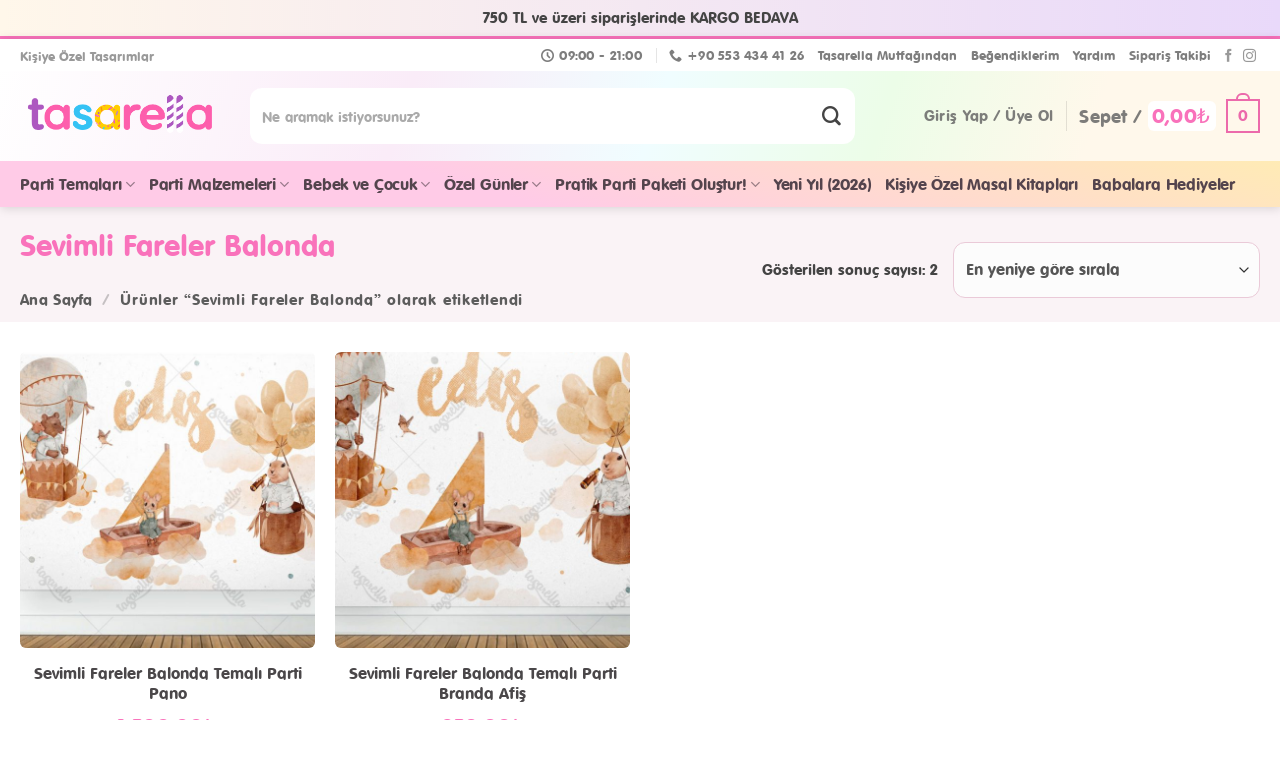

--- FILE ---
content_type: text/html; charset=UTF-8
request_url: https://tasarella.com/urun-etiketi/sevimli-fareler-balonda/
body_size: 58934
content:
<!DOCTYPE html>
<!--[if IE 9 ]><html lang="tr" class="ie9 loading-site no-js"> <![endif]-->
<!--[if IE 8 ]><html lang="tr" class="ie8 loading-site no-js"> <![endif]-->
<!--[if (gte IE 9)|!(IE)]><!--><html lang="tr" class="loading-site no-js"> <!--<![endif]--><head><meta charset="UTF-8" /><link rel="profile" href="https://gmpg.org/xfn/11" /><link rel="pingback" href="https://tasarella.com/xmlrpc.php" /> <script>(function(html){html.className = html.className.replace(/\bno-js\b/,'js')})(document.documentElement);</script> <title>Sevimli Fareler Balonda - Tasarella</title><meta name='robots' content='max-image-preview:large' /><meta name="viewport" content="width=device-width, initial-scale=1, maximum-scale=1" /><meta name="robots" content="max-snippet:-1, max-image-preview:large, max-video-preview:-1"/><link rel="canonical" href="https://tasarella.com/urun-etiketi/sevimli-fareler-balonda/" /><meta property="og:locale" content="tr_TR" /><meta property="og:type" content="object" /><meta property="og:title" content="Sevimli Fareler Balonda - Tasarella" /><meta property="og:url" content="https://tasarella.com/urun-etiketi/sevimli-fareler-balonda/" /><meta property="og:site_name" content="Tasarella" /> <script type='application/ld+json' class='yoast-schema-graph yoast-schema-graph--main'>{"@context":"https://schema.org","@graph":[{"@type":"Organization","@id":"https://tasarella.com/#organization","name":"Tasarella - Ki\u015fiye \u00d6zel Tasar\u0131mlar","url":"https://tasarella.com/","sameAs":["http://facebook.com/atolyeTasarella","https://www.instagram.com/tasarella/"],"logo":{"@type":"ImageObject","@id":"https://tasarella.com/#logo","inLanguage":"tr","url":"https://tasarella.com/wp-content/uploads/2019/10/tasarella_logo.jpg","width":333,"height":152,"caption":"Tasarella - Ki\u015fiye \u00d6zel Tasar\u0131mlar"},"image":{"@id":"https://tasarella.com/#logo"}},{"@type":"WebSite","@id":"https://tasarella.com/#website","url":"https://tasarella.com/","name":"Tasarella","inLanguage":"tr","description":"Ki\u015fiye \u00d6zel Tasar\u0131mlar","publisher":{"@id":"https://tasarella.com/#organization"},"potentialAction":[{"@type":"SearchAction","target":"https://tasarella.com/?s={search_term_string}","query-input":"required name=search_term_string"}]},{"@type":"CollectionPage","@id":"https://tasarella.com/urun-etiketi/sevimli-fareler-balonda/#webpage","url":"https://tasarella.com/urun-etiketi/sevimli-fareler-balonda/","name":"Sevimli Fareler Balonda - Tasarella","isPartOf":{"@id":"https://tasarella.com/#website"},"inLanguage":"tr"}]}</script> <link rel='dns-prefetch' href='//fonts.googleapis.com' /><link rel='dns-prefetch' href='//s.w.org' /><link rel="alternate" type="application/rss+xml" title="Tasarella &raquo; beslemesi" href="https://tasarella.com/feed/" /><link rel="alternate" type="application/rss+xml" title="Tasarella &raquo; yorum beslemesi" href="https://tasarella.com/comments/feed/" /><link rel="alternate" type="application/rss+xml" title="Tasarella &raquo; Sevimli Fareler Balonda Etiket beslemesi" href="https://tasarella.com/urun-etiketi/sevimli-fareler-balonda/feed/" /><style type="text/css">.brave_popup{display:none}</style><script data-no-optimize="1">var brave_popup_data = {}; var bravepop_emailValidation=false; var brave_popup_videos = {};  var brave_popup_formData = {};var brave_popup_adminUser = false; var brave_popup_pageInfo = {"type":"tax","pageID":3396,"singleType":"product_tag"};  var bravepop_emailSuggestions={};</script><link rel='stylesheet' id='ht_ctc_main_css-css'  href='https://tasarella.com/wp-content/plugins/click-to-chat-for-whatsapp/new/inc/assets/css/main.css?ver=4.26' type='text/css' media='all' /><link rel='stylesheet' id='themecomplete-epo-css'  href='https://tasarella.com/wp-content/plugins/woocommerce-tm-extra-product-options/assets/css/epo.min.css?ver=5.0.12.8' type='text/css' media='all' /><link rel='stylesheet' id='wc-blocks-vendors-style-css'  href='https://tasarella.com/wp-content/plugins/woocommerce/packages/woocommerce-blocks/build/wc-blocks-vendors-style.css?ver=8.3.2' type='text/css' media='all' /><link rel='stylesheet' id='wc-blocks-style-css'  href='https://tasarella.com/wp-content/plugins/woocommerce/packages/woocommerce-blocks/build/wc-blocks-style.css?ver=8.3.2' type='text/css' media='all' /><style id='global-styles-inline-css' type='text/css'>body{--wp--preset--color--black: #000000;--wp--preset--color--cyan-bluish-gray: #abb8c3;--wp--preset--color--white: #ffffff;--wp--preset--color--pale-pink: #f78da7;--wp--preset--color--vivid-red: #cf2e2e;--wp--preset--color--luminous-vivid-orange: #ff6900;--wp--preset--color--luminous-vivid-amber: #fcb900;--wp--preset--color--light-green-cyan: #7bdcb5;--wp--preset--color--vivid-green-cyan: #00d084;--wp--preset--color--pale-cyan-blue: #8ed1fc;--wp--preset--color--vivid-cyan-blue: #0693e3;--wp--preset--color--vivid-purple: #9b51e0;--wp--preset--gradient--vivid-cyan-blue-to-vivid-purple: linear-gradient(135deg,rgba(6,147,227,1) 0%,rgb(155,81,224) 100%);--wp--preset--gradient--light-green-cyan-to-vivid-green-cyan: linear-gradient(135deg,rgb(122,220,180) 0%,rgb(0,208,130) 100%);--wp--preset--gradient--luminous-vivid-amber-to-luminous-vivid-orange: linear-gradient(135deg,rgba(252,185,0,1) 0%,rgba(255,105,0,1) 100%);--wp--preset--gradient--luminous-vivid-orange-to-vivid-red: linear-gradient(135deg,rgba(255,105,0,1) 0%,rgb(207,46,46) 100%);--wp--preset--gradient--very-light-gray-to-cyan-bluish-gray: linear-gradient(135deg,rgb(238,238,238) 0%,rgb(169,184,195) 100%);--wp--preset--gradient--cool-to-warm-spectrum: linear-gradient(135deg,rgb(74,234,220) 0%,rgb(151,120,209) 20%,rgb(207,42,186) 40%,rgb(238,44,130) 60%,rgb(251,105,98) 80%,rgb(254,248,76) 100%);--wp--preset--gradient--blush-light-purple: linear-gradient(135deg,rgb(255,206,236) 0%,rgb(152,150,240) 100%);--wp--preset--gradient--blush-bordeaux: linear-gradient(135deg,rgb(254,205,165) 0%,rgb(254,45,45) 50%,rgb(107,0,62) 100%);--wp--preset--gradient--luminous-dusk: linear-gradient(135deg,rgb(255,203,112) 0%,rgb(199,81,192) 50%,rgb(65,88,208) 100%);--wp--preset--gradient--pale-ocean: linear-gradient(135deg,rgb(255,245,203) 0%,rgb(182,227,212) 50%,rgb(51,167,181) 100%);--wp--preset--gradient--electric-grass: linear-gradient(135deg,rgb(202,248,128) 0%,rgb(113,206,126) 100%);--wp--preset--gradient--midnight: linear-gradient(135deg,rgb(2,3,129) 0%,rgb(40,116,252) 100%);--wp--preset--duotone--dark-grayscale: url('#wp-duotone-dark-grayscale');--wp--preset--duotone--grayscale: url('#wp-duotone-grayscale');--wp--preset--duotone--purple-yellow: url('#wp-duotone-purple-yellow');--wp--preset--duotone--blue-red: url('#wp-duotone-blue-red');--wp--preset--duotone--midnight: url('#wp-duotone-midnight');--wp--preset--duotone--magenta-yellow: url('#wp-duotone-magenta-yellow');--wp--preset--duotone--purple-green: url('#wp-duotone-purple-green');--wp--preset--duotone--blue-orange: url('#wp-duotone-blue-orange');--wp--preset--font-size--small: 13px;--wp--preset--font-size--medium: 20px;--wp--preset--font-size--large: 36px;--wp--preset--font-size--x-large: 42px;}.has-black-color{color: var(--wp--preset--color--black) !important;}.has-cyan-bluish-gray-color{color: var(--wp--preset--color--cyan-bluish-gray) !important;}.has-white-color{color: var(--wp--preset--color--white) !important;}.has-pale-pink-color{color: var(--wp--preset--color--pale-pink) !important;}.has-vivid-red-color{color: var(--wp--preset--color--vivid-red) !important;}.has-luminous-vivid-orange-color{color: var(--wp--preset--color--luminous-vivid-orange) !important;}.has-luminous-vivid-amber-color{color: var(--wp--preset--color--luminous-vivid-amber) !important;}.has-light-green-cyan-color{color: var(--wp--preset--color--light-green-cyan) !important;}.has-vivid-green-cyan-color{color: var(--wp--preset--color--vivid-green-cyan) !important;}.has-pale-cyan-blue-color{color: var(--wp--preset--color--pale-cyan-blue) !important;}.has-vivid-cyan-blue-color{color: var(--wp--preset--color--vivid-cyan-blue) !important;}.has-vivid-purple-color{color: var(--wp--preset--color--vivid-purple) !important;}.has-black-background-color{background-color: var(--wp--preset--color--black) !important;}.has-cyan-bluish-gray-background-color{background-color: var(--wp--preset--color--cyan-bluish-gray) !important;}.has-white-background-color{background-color: var(--wp--preset--color--white) !important;}.has-pale-pink-background-color{background-color: var(--wp--preset--color--pale-pink) !important;}.has-vivid-red-background-color{background-color: var(--wp--preset--color--vivid-red) !important;}.has-luminous-vivid-orange-background-color{background-color: var(--wp--preset--color--luminous-vivid-orange) !important;}.has-luminous-vivid-amber-background-color{background-color: var(--wp--preset--color--luminous-vivid-amber) !important;}.has-light-green-cyan-background-color{background-color: var(--wp--preset--color--light-green-cyan) !important;}.has-vivid-green-cyan-background-color{background-color: var(--wp--preset--color--vivid-green-cyan) !important;}.has-pale-cyan-blue-background-color{background-color: var(--wp--preset--color--pale-cyan-blue) !important;}.has-vivid-cyan-blue-background-color{background-color: var(--wp--preset--color--vivid-cyan-blue) !important;}.has-vivid-purple-background-color{background-color: var(--wp--preset--color--vivid-purple) !important;}.has-black-border-color{border-color: var(--wp--preset--color--black) !important;}.has-cyan-bluish-gray-border-color{border-color: var(--wp--preset--color--cyan-bluish-gray) !important;}.has-white-border-color{border-color: var(--wp--preset--color--white) !important;}.has-pale-pink-border-color{border-color: var(--wp--preset--color--pale-pink) !important;}.has-vivid-red-border-color{border-color: var(--wp--preset--color--vivid-red) !important;}.has-luminous-vivid-orange-border-color{border-color: var(--wp--preset--color--luminous-vivid-orange) !important;}.has-luminous-vivid-amber-border-color{border-color: var(--wp--preset--color--luminous-vivid-amber) !important;}.has-light-green-cyan-border-color{border-color: var(--wp--preset--color--light-green-cyan) !important;}.has-vivid-green-cyan-border-color{border-color: var(--wp--preset--color--vivid-green-cyan) !important;}.has-pale-cyan-blue-border-color{border-color: var(--wp--preset--color--pale-cyan-blue) !important;}.has-vivid-cyan-blue-border-color{border-color: var(--wp--preset--color--vivid-cyan-blue) !important;}.has-vivid-purple-border-color{border-color: var(--wp--preset--color--vivid-purple) !important;}.has-vivid-cyan-blue-to-vivid-purple-gradient-background{background: var(--wp--preset--gradient--vivid-cyan-blue-to-vivid-purple) !important;}.has-light-green-cyan-to-vivid-green-cyan-gradient-background{background: var(--wp--preset--gradient--light-green-cyan-to-vivid-green-cyan) !important;}.has-luminous-vivid-amber-to-luminous-vivid-orange-gradient-background{background: var(--wp--preset--gradient--luminous-vivid-amber-to-luminous-vivid-orange) !important;}.has-luminous-vivid-orange-to-vivid-red-gradient-background{background: var(--wp--preset--gradient--luminous-vivid-orange-to-vivid-red) !important;}.has-very-light-gray-to-cyan-bluish-gray-gradient-background{background: var(--wp--preset--gradient--very-light-gray-to-cyan-bluish-gray) !important;}.has-cool-to-warm-spectrum-gradient-background{background: var(--wp--preset--gradient--cool-to-warm-spectrum) !important;}.has-blush-light-purple-gradient-background{background: var(--wp--preset--gradient--blush-light-purple) !important;}.has-blush-bordeaux-gradient-background{background: var(--wp--preset--gradient--blush-bordeaux) !important;}.has-luminous-dusk-gradient-background{background: var(--wp--preset--gradient--luminous-dusk) !important;}.has-pale-ocean-gradient-background{background: var(--wp--preset--gradient--pale-ocean) !important;}.has-electric-grass-gradient-background{background: var(--wp--preset--gradient--electric-grass) !important;}.has-midnight-gradient-background{background: var(--wp--preset--gradient--midnight) !important;}.has-small-font-size{font-size: var(--wp--preset--font-size--small) !important;}.has-medium-font-size{font-size: var(--wp--preset--font-size--medium) !important;}.has-large-font-size{font-size: var(--wp--preset--font-size--large) !important;}.has-x-large-font-size{font-size: var(--wp--preset--font-size--x-large) !important;}</style><link rel='stylesheet' id='contact-form-7-css'  href='https://tasarella.com/wp-content/plugins/contact-form-7/includes/css/styles.css?ver=5.6.4' type='text/css' media='all' /><style id='woocommerce-inline-inline-css' type='text/css'>.woocommerce form .form-row .required { visibility: visible; }</style><link rel='stylesheet' id='woo-slg-public-style-css'  href='https://tasarella.com/wp-content/plugins/woo-social-login/includes/css/style-public.css?ver=1.5.0' type='text/css' media='all' /><link rel='stylesheet' id='flatsome-icons-css'  href='https://tasarella.com/wp-content/themes/flatsome/assets/css/fl-icons.css?ver=3.12' type='text/css' media='all' /><link rel='stylesheet' id='flatsome-main-css'  href='https://tasarella.com/wp-content/themes/flatsome/assets/css/flatsome.css?ver=3.13.1' type='text/css' media='all' /><link rel='stylesheet' id='flatsome-shop-css'  href='https://tasarella.com/wp-content/themes/flatsome/assets/css/flatsome-shop.css?ver=3.13.1' type='text/css' media='all' /><link rel='stylesheet' id='flatsome-googlefonts-css'  href='//fonts.googleapis.com/css?family=Quicksand%3Aregular%2Cregular%2Cregular%2Cregular%2Cregular&#038;display=swap&#038;ver=3.9' type='text/css' media='all' /><style id='themecomplete-extra-css-inline-css' type='text/css'>.tm-extra-product-options .tm-extra-product-options-field {
    background-color: #f5f5f5;
    padding: 10px 20px 0px 20px;
    border-radius: 12px;
    margin-bottom: 10px;
}

.tm-extra-product-options .tmcp-textfield.tm-epo-field,.tm-epo-field.tmcp-date {
    border-radius: 6px;
    border: #ddd solid 2px;
    background-color: #fff;
    padding: 20px 15px;
    font-size: 16px;
    box-shadow: none;
}

.tm-extra-product-options .tmcp-select, .tm-extra-product-options .tmcp-textarea{
background-color:#fff;
}


.tc-price .amount{
padding-left: 10px;
}

.tm-cart-edit-options {
    display: inline-block;
    margin-top: 10px !important;
    border: #95d6f5 solid 1.8px;
    padding: 4px 6px;
    border-radius: 10px;
    color: #65bee8;
    margin-left:4px !important;
}

.tc-name {
    text-transform: none !important;
    font-weight: bold;
    margin-top: 8px;

}
td.product-name a.tm-cart-edit-options, .tm-cart-edit-options{
font-style: normal !important;
font-size:11px;
}
.tc-value
{
text-transform: none !important;
font-weight:500;
font-size:13px;
}

.tm-extra-product-options .tm-epo-field-label {
    font-size: 0.82em;
    padding: 5px 0px 10px 0px;
}

.tm-clear-cart-button{
display:none !important;
}



.tc-price-wrap{
display:none;
}


.tm-extra-product-options .tc-active .tc-label-wrap, .tm-extra-product-options li.tmcp-field-wrap.tc-active .tc-label.tm-label, .tm-extra-product-options li.tmcp-field-wrap.tc-active .price.tc-price .amount, .tm-extra-product-options ul.tmcp-ul-wrap.tm-extra-product-options-radio li.tmcp-field-wrap label input[type='radio']:checked ~ .tc-label, .tm-extra-product-options ul.tmcp-ul-wrap.tm-extra-product-options-checkbox li.tmcp-field-wrap label input[type='checkbox']:checked ~ .tc-label {
    font-weight: normal;
    background: none !important;
    color: #ed5e9d;
}

.tm-extra-product-options .tm-epo-element-label {
    display: block;
    position: relative;
    float: none;
    width: 100%;
    margin-bottom: 0;
    font-size: 16px;
    font-weight: bold !important;
}</style> <script type="text/template" id="tmpl-variation-template"><div class="woocommerce-variation-description">{{{ data.variation.variation_description }}}</div>
	<div class="woocommerce-variation-price">{{{ data.variation.price_html }}}</div>
	<div class="woocommerce-variation-availability">{{{ data.variation.availability_html }}}</div></script> <script type="text/template" id="tmpl-unavailable-variation-template"><p>Maalesef, bu ürün mevcut değil. Lütfen farklı bir kombinasyon seçin.</p></script> <script type='text/javascript' src='https://tasarella.com/wp-includes/js/jquery/jquery.min.js?ver=3.6.0' id='jquery-core-js'></script> <link rel="https://api.w.org/" href="https://tasarella.com/wp-json/" /><link rel="alternate" type="application/json" href="https://tasarella.com/wp-json/wp/v2/product_tag/3396" /><link rel="EditURI" type="application/rsd+xml" title="RSD" href="https://tasarella.com/xmlrpc.php?rsd" /><link rel="wlwmanifest" type="application/wlwmanifest+xml" href="https://tasarella.com/wp-includes/wlwmanifest.xml" /> <script type="text/javascript">(function(url){
	if(/(?:Chrome\/26\.0\.1410\.63 Safari\/537\.31|WordfenceTestMonBot)/.test(navigator.userAgent)){ return; }
	var addEvent = function(evt, handler) {
		if (window.addEventListener) {
			document.addEventListener(evt, handler, false);
		} else if (window.attachEvent) {
			document.attachEvent('on' + evt, handler);
		}
	};
	var removeEvent = function(evt, handler) {
		if (window.removeEventListener) {
			document.removeEventListener(evt, handler, false);
		} else if (window.detachEvent) {
			document.detachEvent('on' + evt, handler);
		}
	};
	var evts = 'contextmenu dblclick drag dragend dragenter dragleave dragover dragstart drop keydown keypress keyup mousedown mousemove mouseout mouseover mouseup mousewheel scroll'.split(' ');
	var logHuman = function() {
		if (window.wfLogHumanRan) { return; }
		window.wfLogHumanRan = true;
		var wfscr = document.createElement('script');
		wfscr.type = 'text/javascript';
		wfscr.async = true;
		wfscr.src = url + '&r=' + Math.random();
		(document.getElementsByTagName('head')[0]||document.getElementsByTagName('body')[0]).appendChild(wfscr);
		for (var i = 0; i < evts.length; i++) {
			removeEvent(evts[i], logHuman);
		}
	};
	for (var i = 0; i < evts.length; i++) {
		addEvent(evts[i], logHuman);
	}
})('//tasarella.com/?wordfence_lh=1&hid=E7D4892955A51FD939F7B13592098585');</script><style>.bg{opacity: 0; transition: opacity 1s; -webkit-transition: opacity 1s;} .bg-loaded{opacity: 1;}</style><!--[if IE]><link rel="stylesheet" type="text/css" href="https://tasarella.com/wp-content/themes/flatsome/assets/css/ie-fallback.css"><script src="//cdnjs.cloudflare.com/ajax/libs/html5shiv/3.6.1/html5shiv.js"></script><script>var head = document.getElementsByTagName('head')[0],style = document.createElement('style');style.type = 'text/css';style.styleSheet.cssText = ':before,:after{content:none !important';head.appendChild(style);setTimeout(function(){head.removeChild(style);}, 0);</script><script src="https://tasarella.com/wp-content/themes/flatsome/assets/libs/ie-flexibility.js"></script><![endif]--><meta name="monetag" content="9b77db65560e6d113ed32b77afb12bad"> <script async src="https://www.googletagmanager.com/gtag/js?id=G-0DYCKHZ8P8"></script> <script>window.dataLayer = window.dataLayer || [];
  function gtag(){dataLayer.push(arguments);}
  gtag('js', new Date());

  gtag('config', 'G-0DYCKHZ8P8');</script>  <script>!function(f,b,e,v,n,t,s)
  {if(f.fbq)return;n=f.fbq=function(){n.callMethod?
  n.callMethod.apply(n,arguments):n.queue.push(arguments)};
  if(!f._fbq)f._fbq=n;n.push=n;n.loaded=!0;n.version='2.0';
  n.queue=[];t=b.createElement(e);t.async=!0;
  t.src=v;s=b.getElementsByTagName(e)[0];
  s.parentNode.insertBefore(t,s)}(window, document,'script',
  'https://connect.facebook.net/en_US/fbevents.js');
  fbq('init', '2654147624834928');
  fbq('track', 'PageView');</script> <noscript><img height="1" width="1" style="display:none"
src="https://www.facebook.com/tr?id=2654147624834928&ev=PageView&noscript=1"
/></noscript><noscript><style>.woocommerce-product-gallery{ opacity: 1 !important; }</style></noscript><link rel="icon" href="https://tasarella.com/wp-content/uploads/2019/10/cropped-fav-32x32.png" sizes="32x32" /><link rel="icon" href="https://tasarella.com/wp-content/uploads/2019/10/cropped-fav-192x192.png" sizes="192x192" /><link rel="apple-touch-icon" href="https://tasarella.com/wp-content/uploads/2019/10/cropped-fav-180x180.png" /><meta name="msapplication-TileImage" content="https://tasarella.com/wp-content/uploads/2019/10/cropped-fav-270x270.png" /><style id="custom-css" type="text/css">:root {--primary-color: #dc72a9;}html{background-color:#ffffff!important;}.full-width .ubermenu-nav, .container, .row{max-width: 1270px}.row.row-collapse{max-width: 1240px}.row.row-small{max-width: 1262.5px}.row.row-large{max-width: 1300px}.header-main{height: 98px}#logo img{max-height: 98px}#logo{width:200px;}.stuck #logo img{padding:4px 0;}.header-bottom{min-height: 52px}.header-top{min-height: 32px}.transparent .header-main{height: 265px}.transparent #logo img{max-height: 265px}.has-transparent + .page-title:first-of-type,.has-transparent + #main > .page-title,.has-transparent + #main > div > .page-title,.has-transparent + #main .page-header-wrapper:first-of-type .page-title{padding-top: 345px;}.header.show-on-scroll,.stuck .header-main{height:75px!important}.stuck #logo img{max-height: 75px!important}.search-form{ width: 90%;}.header-bg-color, .header-wrapper {background-color: #ffffff}.header-bottom {background-color: #f1f1f1}.header-main .nav > li > a{line-height: 16px }.stuck .header-main .nav > li > a{line-height: 10px }.header-bottom-nav > li > a{line-height: 16px }@media (max-width: 549px) {.header-main{height: 60px}#logo img{max-height: 60px}}.main-menu-overlay{background-color: rgba(0,0,0,0.27)}.nav-dropdown-has-arrow.nav-dropdown-has-border li.has-dropdown:before{border-bottom-color: #ede1e8;}.nav .nav-dropdown{border-color: #ede1e8 }.nav-dropdown{border-radius:5px}.nav-dropdown{font-size:82%}.header-top{background-color:#ffffff!important;}/* Color */.accordion-title.active, .has-icon-bg .icon .icon-inner,.logo a, .primary.is-underline, .primary.is-link, .badge-outline .badge-inner, .nav-outline > li.active> a,.nav-outline >li.active > a, .cart-icon strong,[data-color='primary'], .is-outline.primary{color: #dc72a9;}/* Color !important */[data-text-color="primary"]{color: #dc72a9!important;}/* Background Color */[data-text-bg="primary"]{background-color: #dc72a9;}/* Background */.scroll-to-bullets a,.featured-title, .label-new.menu-item > a:after, .nav-pagination > li > .current,.nav-pagination > li > span:hover,.nav-pagination > li > a:hover,.has-hover:hover .badge-outline .badge-inner,button[type="submit"], .button.wc-forward:not(.checkout):not(.checkout-button), .button.submit-button, .button.primary:not(.is-outline),.featured-table .title,.is-outline:hover, .has-icon:hover .icon-label,.nav-dropdown-bold .nav-column li > a:hover, .nav-dropdown.nav-dropdown-bold > li > a:hover, .nav-dropdown-bold.dark .nav-column li > a:hover, .nav-dropdown.nav-dropdown-bold.dark > li > a:hover, .is-outline:hover, .tagcloud a:hover,.grid-tools a, input[type='submit']:not(.is-form), .box-badge:hover .box-text, input.button.alt,.nav-box > li > a:hover,.nav-box > li.active > a,.nav-pills > li.active > a ,.current-dropdown .cart-icon strong, .cart-icon:hover strong, .nav-line-bottom > li > a:before, .nav-line-grow > li > a:before, .nav-line > li > a:before,.banner, .header-top, .slider-nav-circle .flickity-prev-next-button:hover svg, .slider-nav-circle .flickity-prev-next-button:hover .arrow, .primary.is-outline:hover, .button.primary:not(.is-outline), input[type='submit'].primary, input[type='submit'].primary, input[type='reset'].button, input[type='button'].primary, .badge-inner{background-color: #dc72a9;}/* Border */.nav-vertical.nav-tabs > li.active > a,.scroll-to-bullets a.active,.nav-pagination > li > .current,.nav-pagination > li > span:hover,.nav-pagination > li > a:hover,.has-hover:hover .badge-outline .badge-inner,.accordion-title.active,.featured-table,.is-outline:hover, .tagcloud a:hover,blockquote, .has-border, .cart-icon strong:after,.cart-icon strong,.blockUI:before, .processing:before,.loading-spin, .slider-nav-circle .flickity-prev-next-button:hover svg, .slider-nav-circle .flickity-prev-next-button:hover .arrow, .primary.is-outline:hover{border-color: #dc72a9}.nav-tabs > li.active > a{border-top-color: #dc72a9}.widget_shopping_cart_content .blockUI.blockOverlay:before { border-left-color: #dc72a9 }.woocommerce-checkout-review-order .blockUI.blockOverlay:before { border-left-color: #dc72a9 }/* Fill */.slider .flickity-prev-next-button:hover svg,.slider .flickity-prev-next-button:hover .arrow{fill: #dc72a9;}/* Background Color */[data-icon-label]:after, .secondary.is-underline:hover,.secondary.is-outline:hover,.icon-label,.button.secondary:not(.is-outline),.button.alt:not(.is-outline), .badge-inner.on-sale, .button.checkout, .single_add_to_cart_button, .current .breadcrumb-step{ background-color:#4fbce7; }[data-text-bg="secondary"]{background-color: #4fbce7;}/* Color */.secondary.is-underline,.secondary.is-link, .secondary.is-outline,.stars a.active, .star-rating:before, .woocommerce-page .star-rating:before,.star-rating span:before, .color-secondary{color: #4fbce7}/* Color !important */[data-text-color="secondary"]{color: #4fbce7!important;}/* Border */.secondary.is-outline:hover{border-color:#4fbce7}.success.is-underline:hover,.success.is-outline:hover,.success{background-color: #7ec76a}.success-color, .success.is-link, .success.is-outline{color: #7ec76a;}.success-border{border-color: #7ec76a!important;}/* Color !important */[data-text-color="success"]{color: #7ec76a!important;}/* Background Color */[data-text-bg="success"]{background-color: #7ec76a;}.alert.is-underline:hover,.alert.is-outline:hover,.alert{background-color: #df7b7b}.alert.is-link, .alert.is-outline, .color-alert{color: #df7b7b;}/* Color !important */[data-text-color="alert"]{color: #df7b7b!important;}/* Background Color */[data-text-bg="alert"]{background-color: #df7b7b;}body{font-size: 120%;}@media screen and (max-width: 549px){body{font-size: 100%;}}body{font-family:"Quicksand", sans-serif}body{font-weight: 0}body{color: #444444}.nav > li > a {font-family:"Quicksand", sans-serif;}.mobile-sidebar-levels-2 .nav > li > ul > li > a {font-family:"Quicksand", sans-serif;}.nav > li > a {font-weight: 0;}.mobile-sidebar-levels-2 .nav > li > ul > li > a {font-weight: 0;}h1,h2,h3,h4,h5,h6,.heading-font, .off-canvas-center .nav-sidebar.nav-vertical > li > a{font-family: "Quicksand", sans-serif;}h1,h2,h3,h4,h5,h6,.heading-font,.banner h1,.banner h2{font-weight: 0;}h1,h2,h3,h4,h5,h6,.heading-font{color: #f972bb;}.breadcrumbs{text-transform: none;}button,.button{text-transform: none;}.nav > li > a, .links > li > a{text-transform: none;}.section-title span{text-transform: none;}h3.widget-title,span.widget-title{text-transform: none;}.alt-font{font-family: "Quicksand", sans-serif;}.alt-font{font-weight: 0!important;}.header:not(.transparent) .header-bottom-nav.nav > li > a{color: #ffffff;}a{color: #0a0a0a;}a:hover{color: #565656;}.tagcloud a:hover{border-color: #565656;background-color: #565656;}.shop-page-title.featured-title .title-overlay{background-color: rgba(226,186,226,0.35);}.products.has-equal-box-heights .box-image {padding-top: 120%;}.badge-inner.on-sale{background-color: #fff1f7}.badge-inner.new-bubble{background-color: #d0e3af}.shop-page-title.featured-title .title-bg{background-image: url(https://tasarella.com/wp-content/uploads/2019/10/header_bg.png);}input[type='submit'], input[type="button"], button:not(.icon), .button:not(.icon){border-radius: 4!important}@media screen and (min-width: 550px){.products .box-vertical .box-image{min-width: 600px!important;width: 600px!important;}}.footer-1{background-color: rgba(232,162,199,0.31)}.footer-2{background-color: #ffffff}.absolute-footer, html{background-color: rgba(255,255,255,0.27)}button[name='update_cart'] { display: none; }/* Custom CSS */ /*Tasarella CSS*//* anasayfa kategoriler içeriği için yuvarlak resimler *//* Tasarella Whatsapp Baloncuğu */.parti-kitleri-buton{margin:-60px auto 20px auto !important}.products.has-equal-box-heights .box-image{padding-top:100%}.single_add_to_cart_button{box-shadow: 0 4px 15px 0 rgb(79 166 36 / 35%);}.woocommerce-Tabs-panel--description span{color:#fe5fad !important;}.shop-page-title h1{color:#fe5fad !important;}.parti-kitleri .box-image{-webkit-box-shadow: 0px 2px 6px 1px rgba(74,17,40,0.10); box-shadow: 0px 2px 6px 1px rgba(74,17,40,0.10);-webkit-mask-image: none;}.parti-kitleri .box-text a{text-shadow:none;color: #2a2a2a;}.slider-nav-light .flickity-prev-next-button {color: #ea78bc;opacity: 1;}.slider-nav-light .flickity-prev-next-button svg, .slider-nav-light .flickity-prev-next-button .arrow {fill: #ec81c4;}@media only screen and (min-width: 800px){.parti-kit-baslik h4 {font-size: 22px;position: relative;top: -10px;}.product_cat-parti-setleri .product-gallery, .product_cat-parti-kitleri .product-gallery {max-width: 60.66667%;-ms-flex-preferred-size: 60.66667%;flex-basis: 60.66667%;}.product_cat-parti-setleri .product-info, .product_cat-parti-kitleri .product-info{ flex-basis:39.33333%;max-width: 39.33333%;}.product_cat-parti-setleri .product-main .row, .product_cat-parti-kitleri .row{max-width: 88%;}.postid-83845 .product-main .row, .postid-83845 .row{max-width: 94%;}.postid-83845 .product-main { background: url(https://tasarella.com/wp-content/uploads/2022/12/yilbasi_bg_4.png) right top 140px no-repeat, url(https://tasarella.com/wp-content/uploads/2022/12/yilbasi_bg_3.png) right 0px top -30px no-repeat ; background-size:110px}.postid-93132 .product-main .row, .postid-93132 .row{max-width: 94%;}.postid-93132 .product-main { background: url(https://tasarella.com/wp-content/uploads/2024/10/yilbasi_bg_5.jpg) right top 300px no-repeat, url(https://tasarella.com/wp-content/uploads/2024/10/yilbasi_bg_6.jpg) right 0px top 10px no-repeat ; background-size:130px}}@media only screen and (max-width: 800px){.post-78403 .product-gallery {width: 100% !important;max-width: 100% !important;flex-basis: 100% !important;}}@media only screen and (max-width: 600px) {}#logo img {max-height: 78px !important;}a.remove, a.icon-remove {background-color: #fff;}.cart-price {padding: 4px;background-color: #fff;border-radius: 6px;}.woocommerce-price-suffix{font-size:62%;}@media only screen and (min-width: 800px){.product-info .product-stacked-info{padding:0px;}}@media only screen and (max-width: 800px){.product-info .product-stacked-info{padding-top:10px;}#logo img {max-height: 64px !important;}}@media only screen and (min-width: 900px)and (max-width: 992px) {.header-bottom .nav-top-link{font-size:15px;}}@media only screen and (min-width: 800px)and (max-width: 900px) {.header-bottom .nav-top-link{font-size:14px;}}.dugun_nisan_menu{display:none !important;}.sevgililer_gunu_menu{background-image:url(https://tasarella.com/wp-content/uploads/2021/01/sevgililer_gunu_menu_bg___.png); /*background-image:url(https://tasarella.com/wp-content/uploads/2022/01/sevgililer_gunu_arkaplan.jpg); */background-size:120% auto;background-position:-12px -10px;}.sevgililer_gunu_menu .nav-top-link{color:#c87297 !important;padding:0px 6px;height:50px;}.product-footer .price .amount{font-size:18px !important;}.shop-page-title {background-color:#faf3f6;padding-bottom:10px;}.shop-page-title h1{color:#ed5e9d;text-shadow:none;}.shop-page-title .woocommerce-breadcrumb a{color:rgba(92,92,92,1) !important;text-shadow:none;}.shop-page-title .woocommerce-breadcrumb{color:rgba(92,92,92,1) !important;text-shadow:none;}.shop-page-title .woocommerce-breadcrumb span{color:rgba(92,92,92,0.95) !important;font-weight:bold;}.woocommerce-result-count{font-size: 15px;}.orderby{font-size:16px;}.anasayfa_hikaye_kategori .box-category .box-image{border-color:#c8e3c3 !important;}.back-to-top {margin: 0;opacity: 0;bottom: 100px;right: 24px;}img#style-9 {height: 76px !important;}.homeAdsArea .small-12{padding:0px !important;}.product-summary form {margin: 16px 0px;}.product-summary .social-icons {margin-top: 40px;}.wccpf-fields-group-1 {margin-bottom: 20px;}.drop_uploader.drop_zone ul.files.thumb li div.thumbnail .du_hover_layer {width: 64px !important;height: 64px !important;}.drop_uploader.drop_zone ul.files.thumb li div.thumbnail {width: 64px !important;height: 64px !important;}.drop_uploader.drop_zone ul.files.thumb li span.title {font-size: 11px !important;}.drop_uploader.drop_zone .text_wrapper i {font-size: 42px !important;}.drop_uploader.drop_zone ul.files li {font-family: "Nunito", sans-serif !important;}.drop_uploader.drop_zone ul.files.thumb li div.thumbnail {border: 2px solid #eee !important;}.drop_uploader.drop_zone .text {font-family: "Nunito", sans-serif !important;font-size: 18px !important;font-weight:600;}/* yuvarlak kategori resimleri *//*.flickity-slider .box-image{display: inline-block; -webkit-border-radius: 100%;-moz-border-radius: 100%;border-radius: 100%;-khtml-border-radius: 100%;width:160px !important; height:160px !important;}.flickity-slider .box-image img{ -webkit-border-radius: 100%;-moz-border-radius: 100%;border-radius: 100%;-khtml-border-radius: 100%;vertical-align: middle;}.single-product .flickity-slider .box-image{display: inline-block; -webkit-border-radius: 100%;-moz-border-radius: 100%;border-radius: 100%;-khtml-border-radius: 100%; width:160px !important; height:160px !important;}.single-product .flickity-slider .box-image img{ -webkit-border-radius: 100%;-moz-border-radius: 100%;border-radius: 100%;-khtml-border-radius: 100%;vertical-align: middle; width:180px !important; height:180px !important;}@media only screen and (max-width: 1010px) {.flickity-slider .box-image{display: inline-block; -webkit-border-radius: 100%;-moz-border-radius: 100%;border-radius: 100%;-khtml-border-radius: 100%;width:80px !important; height:80px !important;}.flickity-slider .box-image img{ -webkit-border-radius: 100%;-moz-border-radius: 100%;border-radius: 100%;-khtml-border-radius: 100%;vertical-align: middle;}.single-product .flickity-slider .box-image{display: inline-block; -webkit-border-radius: 100%;-moz-border-radius: 100%;border-radius: 100%;-khtml-border-radius: 100%; width:80px !important; height:80px !important;}.single-product .flickity-slider .box-image img{ -webkit-border-radius: 100%;-moz-border-radius: 100%;border-radius: 100%;-khtml-border-radius: 100%;vertical-align: middle; width:80px !important; height:80px !important;}}*/@media only screen and (max-width: 600px) {.instagram_follow_btn {width: 92px;bottom: 50px !important;z-index: 1000000 !important;left: 6px !important;right: auto !important;position: fixed !important;top: auto !important; /* display:none; gizlendi */}.instagram_follow_btn img {width: 88px;position: fixed;top: 0px;left: 6px;z-index: 10000;}/* yuvarlak kategori resimleri *//*.flickity-slider .box-image{display: inline-block; -webkit-border-radius: 100%;-moz-border-radius: 100%;border-radius: 100%;-khtml-border-radius: 100%;width:72px !important; height:72px !important;}.flickity-slider .box-image img{ -webkit-border-radius: 100%;-moz-border-radius: 100%;border-radius: 100%;-khtml-border-radius: 100%;vertical-align: middle;}.single-product .flickity-slider .box-image{display: inline-block; -webkit-border-radius: 100%;-moz-border-radius: 100%;border-radius: 100%;-khtml-border-radius: 100%; width:72px !important; height:72px !important;}.single-product .flickity-slider .box-image img{ -webkit-border-radius: 100%;-moz-border-radius: 100%;border-radius: 100%;-khtml-border-radius: 100%;vertical-align: middle; width:72px !important; height:72px !important;}*/}/* Ürün kutularındaki resimlere köşe yuvarlaklığı verildi. */.products .box-image{border-radius: 6px;-webkit-border-radius:6px;}/* Mini sepet alanı genişletildi. */.nav-dropdown {position: absolute;min-width: 300px;}/* Ürünler üzerindeli, indirim etiketi şekillendirildi. */.badge-frame .badge-inner, .badge-outline .badge-inner {color: #fe5fad !important;border: 0px !important;}/* Ana Menü üzerindeki yazılar belirginleştirildi. */.header-bottom .nav-top-link { }/* Footer Menü elemanları, yanyana alındı ve ortalandı. */.menu-footer-menu-1-container {text-align: center;font-size: 16px;}.menu-footer-menu-1-container li {display: inline-block;padding: 0px 10px;}.wccpf_fields_table textarea{border:2px solid #bad7ee !important;border-radius:6px !important;background-color:#f7fcff;}.wpcf7 input[type=email]{border: 2px solid #eaa7c0 !important;border-radius: 30px !important;max-width: 320px !important;box-shadow: none !important;}.epostaAbonelik input {border: 2px solid #eaa7c0 !important;border-radius: 30px !important;max-width: 320px !important;box-shadow: none !important;}.wpcf7 input[type=submit]{border-radius:100px !important;background-color:#fe5fad;color:#fff;}.banner-layers p{color:#555;font-weight:bold;font-size:16px;line-height:16px}/* Mobil görünümde menü arkaplan rengi değiştirildi. */off-canvas-right.dark .mfp-content, .off-canvas-left.dark .mfp-content {background-color: #fb99cd;}/* E-posta Aboneliği modal penceresi görünüm olarak değiştirildi. */.subscribe-form {padding: 20px;}.subscribe-form input {border-radius: 30px;margin: 20px 0px;}.subscribe-form button {border-radius: 30px;color: #fff;}/*E-posta aboneliği - popup */#header-newsletter-signup {max-width: 30%;padding: 20px 20px 0px 20px;min-width: 440px;max-width: 480px !important;text-align:center;margin-top:20px;}#header-newsletter-signup input {border: 2px solid #eaa7c0 !important;border-radius: 30px !important;max-width: 320px !important;box-shadow: none !important;}.mailerlite-form-title{padding:20px 0px 0px 0px;}.mailerlite-1-field-email input::placeholder{color:#fff;}/* 2. uber menu gizlendi */#ubermenu-main-1061-primary-2 {display: none !important;}.has-parallax {background-color: rgb(255, 199, 224) !important;}/* sipariş takip sayfasındaki text kutuları yazı küçültmesi*/.page-id-8845 input[type=text]::placeholder{font-size:13px !important;letter-spacing:-0.02em;}/* tasarella müşterilerinden kısmında resim gizleme */.testimonial-box img{display:none;}.single-product .product-short-description {max-height: 300px;overflow: auto;margin: 10px 0px;}.single-product .product-short-description::-webkit-scrollbar-track{border-radius: 10px;background-color: #F5F5F5;}.single-product .product-short-description::-webkit-scrollbar{width: 8px;background-color: #ddd;}.single-product .product-short-description::-webkit-scrollbar-thumb{border-radius: 0px;background-color: #f3cdde;}/* instagram'da takip et butonu */.instagram_follow_btn {position: absolute;top: 5px;right: 5px;z-index:10;transition: all 0.2s; }.instagram_follow_btn:hover {top:8px; }.instagram_follow_btn .has-hover {width: 170px !important; animation: buyukucul 1.2s alternate infinite ease-in;}@keyframes buyukucul {0% {transform: scale(.9);}100% {transform: scale(1.09);}}img#style-9 {height: 64px !important;}/* sepet için minimum tutar mesajı*/.basketWarningText {border-radius: 8px;background-color: #ffe4bd;/* -webkit-box-shadow: 0 6px 10px 0 rgba(0,0,0,0.1); box-shadow: 0 2px px 0 rgba(0,0,0,0.1);*/padding: 5px 10px;font-size: 13px;text-align: center;display: inline-block;margin: auto;}.woocommerce-error{text-align:center;}.header-bottom .nav-top-link {letter-spacing: -0.02em;}.wide-nav .flex-row container{}/* ana menu arkaplan rengi değiştirme */.header-bottom{/* background-color: #ed5e9d; *//* genel menu arkaplanı background: rgb(255,183,236);background: linear-gradient(270deg, rgba(255,183,236,1) 0%, rgba(247,155,202,1) 48%, rgba(255,118,177,1) 100%); *//* babalar günü menu renklendirme *//* genel renklendirme*/background: rgb(255,183,236);background: linear-gradient(270deg, rgba(255,183,236,1) 0%, rgba(247,155,202,1) 48%, rgba(255,118,177,1) 100%);/* genel renklendirme *//* yilbasi renklendirmebackground-image:url(https://tasarella.com/wp-content/uploads/2020/11/snow.png);background-size:8%;background-color: #e33753 !important; yilbasi renklendirme*/}/* babalar günü arama alanı arkaplanı beyaz yapma */#woocommerce-product-search-field-0{background-color: #fff;}/* kategori kare tarz kategori */.anasayfa_hikaye_kategori .box-category .box-image .image-cover{border-radius:10%;overflow:hidden;}.anasayfa_hikaye_kategori .box-category .box-image img {transform: scale(1.2);} #section_289831053{background-color:transparent !important;}.anasayfa_hikaye_kategori .box-category .box-image{border-radius:16% !important;overflow:hidden;-webkit-backface-visibility: hidden; -moz-backface-visibility: hidden; -webkit-transform: translate3d(0, 0, 0); -moz-transform: translate3d(0, 0, 0);}.anasayfa_hikaye_kategori .box-category .box-text .box-text-inner h5{font-size:13px;letter-spacing:-0.01em;color:#666;text-transform:none;}/* kategori yuvarlak hikayeler tarzı kategori *//*.anasayfa_hikaye_kategori .box-category .box-image .image-cover{border-radius:100%;overflow:hidden;}.newThemesSlider .flickity-slider .box-image img {transform: scale(1.2);} #section_289831053{background-color:transparent !important;}.anasayfa_hikaye_kategori .box-category .box-image{border:3px solid #f8d4e6;border-radius:100%;overflow:hidden;-webkit-backface-visibility: hidden; -moz-backface-visibility: hidden; -webkit-transform: translate3d(0, 0, 0); -moz-transform: translate3d(0, 0, 0);}.anasayfa_hikaye_kategori .box-category .box-text .box-text-inner h5{font-size:13px;letter-spacing:-0.01em;color:#666;text-transform:none;}*//* yukarı header alanının arkaplanına resim ekleme */.header-wrapper{/* standart bg*//* background-image: url(https://tasarella.com/wp-content/uploads/2019/10/header_bg.png); background-size: 12%; background-position-y: -15px; *//* background-image: url(https://tasarella.com/wp-content/uploads/2021/01/tasarella_sevgililier_gunu_bg-scaled.jpg);*//*background-image:url(https://tasarella.com/wp-content/uploads/2022/01/sevgililer_gunu_arkaplan.jpg);*/background-size: 100% !important;background-position-y: -15px;background-color:#ffe9ea;background: rgb(255,255,255);background: linear-gradient(109deg, rgba(255,255,255,1) 0%, rgba(250,236,248,1) 32%, rgba(240,253,255,1) 51%, rgba(236,253,232,1) 68%, rgba(255,248,235,1) 84%);/*background-image: url(https://tasarella.com/wp-content/uploads/2021/01/tasarella_footer-scaled.jpg);background-size: 80%; background-position-y: 5px;*//* babalar gunu bgurl(https://tasarella.com/wp-content/uploads/2020/05/babalar_gunu_bg.png);background-size: 12%;background-position-y: -15px; */ /* yilbasi header bg*//* background-image: url('https://tasarella.com/wp-content/uploads/2019/10/header_bg_christmas.jpg'); */} /*.footer-wrapper { background-image: url(https://tasarella.com/wp-content/uploads/2020/11/footer_bg-christmas.png); */background-repeat: repeat-x;background-position: center bottom;background-size: cover;padding-bottom: 120px;}@media only screen and (max-width: 600px) {.header-wrapper{background-position:0px 0px;}}.header-bg-color{background-color:transparent !important;}.product-summary select{background-color: #f5f5f5;border-radius: 12px;margin-bottom: 10px;}.single-product .product-short-description{line-height:25px;font-size: 16px;line-height: 25px;/* font-weight: 600; */color: #333;}/*.badge-inner.new-bubble {background-color: #ed5e9d !important;border-radius: 100%;width: 52px;height: 52px;position: absolute;margin-left: 10px;color: #fff !important;margin-top: 8px;line-height: 49px;font-weight: bold !important;display: block; border: 2px solid #fff !important; animation: buyuKucul 1.5s alternate infinite ease-in;}*//* yedek.badge-inner.new-bubble {background-color: #ed5e9d !important;border-radius: 52px;min-width: 52px;height: 52px;position: absolute;margin-left: 10px;color: #fff !important;margin-top: 8px;width: auto;padding: 0px 6px;line-height: 48px;font-weight: bold !important;display: block;border: 2px solid #fff !important;animation: buyuKucul 1.5s alternate infinite ease-in;}*/.badge-inner.on-sale{border-radius:2px;font-size:13px;background-color: #fff;color:#fe5fad !important;padding:0px 6px;position:relative;left:12px;top:-20px;}.badge-inner.new-bubble {background-color: #d6f9c7 !important;border-radius: 6px;width: auto;height: 36px;position: absolute;margin-left: 10px;color: #64842d !important;margin-top: 0px;padding: 0px 6px;line-height: 36px;text-indent: 0px;font-size: 18px;font-weight: bold !important;overflow: hidden;display: inline;animation: buyuKucul 1s alternate infinite ease-in;}@keyframes buyuKucul {0% {transform: scale(.9);}100% {transform: scale(1.2);}}/* Ödeme ekranında payTR logosunu kaldırır. */.payment_method_paytrcheckout label img {display: none;}.order_details{margin:0px;}.order_details li {display: block;text-align: center;padding: 0px;margin: 5px 0px;font-size: 18px;}.anasayfa_reklam {transform: scale(0.6);text-align: center;}.card_info input, .card_info select {border-color: #f282b8 !important;border-radius: 10px !important;border-width: 2px !important;}/* anasayfa grid köşeleri yuvarlatma için kodlar */.home .flickity-slider .lazy-load-active{transform: scale(1.3);}.home .flickity-slider .box-image{border-radius: 8px;}.home .flickity-slider .box-text{ border-radius: 4px;}.grid-col>.col-inner{ border-radius: 6px; overflow: hidden;}.grid-col>.col-inner .text{border-radius: 4px;}.newThemesSlider .box-image {height: 180px;}.woocommerce-checkout-review-order-table .fee .woocommerce-Price-amount{background-color:#40a558;font-size:15px;display:inline-block;padding:2px 6px;border-radius:4px;color:#fff;}.wc_payment_method small, .wc_payment_method small .woocommerce-Price-amount {color:#40a558 !important;}/* sepet ve kart mesajı */.yith-cart-message-layout6 {background-color: #fb5e57;background: rgb(255,83,43);background: linear-gradient(90deg, rgba(255,83,43,0.7105217086834734) 0%, rgba(252,136,36,0.7777485994397759) 100%);color: #fff;border-radius: 6px;line-height: 20px;font-size: 14px;font-weight:600;padding: 0px;margin-bottom: 16px !important;-webkit-box-shadow: 0px 1px 10px 0px rgba(0,0,0,0.15);-moz-box-shadow: 0px 1px 10px 0px rgba(0,0,0,0.15);box-shadow: 0px 1px 10px 0px rgba(0,0,0,0.15);}.yith-cart-message-layout6 .icon-wrapper{ -webkit-transition: all 5s ease-in-out;-moz-transition: all 5s ease-in-out;-o-transition: all 5s ease-in-out;transition: all 5s ease-in-out;} @keyframes heartFadeInOut {0% {opacity:1;transform:scale(1);}14% {opacity:1;transform:scale(0.90);}28% {opacity:0.9;transform:scale(0.85);}42% {opacity:0.7;transform:scale(0.80);}70% {opacity:0.5;transform:scale(0.77);}}.yith-cart-message-layout6 .icon-wrapper { animation-name: heartFadeInOut; animation-timing-function: ease-in-out;animation-iteration-count: infinite;animation-duration: 2s;animation-direction: alternate;}@font-face {font-family: 'VAGRoundedBT-Regular';src: url('https://tasarella.com/wp-content/themes/flatsome/fonts/VAGRoundedBT-Regular.eot?#iefix') format('embedded-opentype'),url('https://tasarella.com/wp-content/themes/flatsome/fonts/VAGRoundedBT-Regular.woff') format('woff'), url('https://tasarella.com/wp-content/themes/flatsome/fonts/VAGRoundedBT-Regular.ttf')format('truetype'), url('https://tasarella.com/wp-content/themes/flatsome/fonts/VAGRoundedBT-Regular.svg#VAGRoundedBT-Regular') format('svg');font-weight: normal;font-style: normal;}@font-face {font-family: 'greycliff-cf-bold';src: url('https://tasarella.com/wp-content/themes/flatsome/fonts/greycliff-cf-bold.eot');src: url('https://tasarella.com/wp-content/themes/flatsome/fonts/greycliff-cf-bold.eot?#iefix') format('embedded-opentype'),url('https://tasarella.com/wp-content/themes/flatsome/fonts/greycliff-cf-bold.woff2') format('woff2'),url('https://tasarella.com/wp-content/themes/flatsome/fonts/greycliff-cf-bold.woff') format('woff'),url('https://tasarella.com/wp-content/themes/flatsome/fonts/greycliff-cf-bold.ttf') format('truetype'),url('https://tasarella.com/wp-content/themes/flatsome/fonts/greycliff-cf-bold.svg#') format('svg');font-weight: bold;font-style: normal;font-display: swap;}.box-image .out-of-stock-label {color: #e96285;animation: yanson 1.5s alternate infinite ease-out;background: rgb(255,255,255);background: linear-gradient(90deg, rgba(255,255,255,0.7539390756302521) 0%, rgba(255,255,255,1) 51%, rgba(255,255,255,0.7987570028011204) 100%);width: 92%;left: 4%;text-transform:none;font-size:16px;border-radius: 10px; }@keyframes yanson {0% {opacity:0.6;}100% {transform: scale(1);opacity:0.95;}}.tidio-1i4qef3{display:none !important;}.lightbox-content { border-radius: 12px;}.lightbox-content .woocommerce-Input, .lightbox-content .form-control{border-radius: 6px;border: 2px solid #ededed;box-shadow: none;background-color: #fcfcfc;font-weight: 600;color: #555;margin: 0px auto 5px auto;} .lightbox-content .woocommerce-Button{background-color: #6ece7d !important;font-size: 20px;border-radius: 32px;font-family: 'VAGRoundedBT-Regular' !important;font-weight: normal !important;text-transform: none;-webkit-box-shadow: 0px 4px 8px 0px rgba(0,0,0,0.1);-moz-box-shadow: 0px 4px 8px 0px rgba(0,0,0,0.1);box-shadow: 0px 4px 8px 0px rgba(0,0,0,0.1);border: 0px !important;}.lightbox-content form p {margin: 0px;}.woocommerce-form-login__submit{background-color: #fe5fad !important;}.woocommerce-LostPassword {font-size: 13px;padding: 12px 0px;margin-top: 30px;}.variation-EklenenFotoraflar{text-transform:none !important;}.variation dt{color:#fe5fad;margin-bottom:5px;font-size:14px;font-weight:bold !important;}.variation dd{color:#333;margin-bottom:5px;font-size:12px;font-weight:600;}h1.product-title.product_title.entry-title{font-size:28px !important;margin-bottom:20px;}.product-info .is-divider{display:none;}.paymentLogos{background-image: url(https://tasarella.com/wp-content/uploads/2020/09/guvenli_odeme.png);width: auto;background-size: contain;height: 200px;background-repeat: no-repeat;}/* Sepette KDV yi gizler */.includes_tax{display:none;}/* Arama alanında fiyatı gizler */.search-price{display:none;}.woocommerce-ordering .orderby{border-color:#eacad8;border-radius:100px;}.temaSlider .banner{background-color:transparent;}@media only screen and (min-width: 800px){.temaSlider .banner{padding-top: 50% !important;}.temaSlider .bg-loaded{background-size:70% !important;}}.stuck #logo img {max-height: 100px !important;position: relative;top: 0px;}.product_cat-isimli-okul-etiket-setleri #drop_uploader{display:none;}.post-76330 #drop_uploader{display:block;}/*.etiket-secim-div {height: 300px;overflow-y: scroll !important;overflow-x: hidden;}*/@media only screen and (min-width: 800px){.product_cat-isimli-okul-etiket-setleri .product-main .row, .product_cat-isimli-okul-etiket-setleri .row {max-width: 84% !important;}}.product_cat-isimli-okul-etiket-setleri .product-short-description {overflow: unset;height: auto;}.product_cat-isimli-okul-etiket-setleri .tm-extra-product-options .tm-extra-product-options-container, .product_cat-isimli-okul-etiket-setleri .tm-extra-product-options .tmcp-ul-wrap {overflow: visible;float: left;max-width: 50vw;width: 35vw;margin-bottom: 0;overflow-x: scroll;white-space: nowrap;}.etiket-metin-kutu-ul li.tmcp-field-wrap {width: 100% !important;}.product_cat-isimli-okul-etiket-setleri .tm-extra-product-options ul.tmcp-elements li.tmcp-field-wrap {width: 140px;float: unset;list-style: none outside none !important;position: relative;display: inline-block;vertical-align:top;}.product_cat-isimli-okul-etiket-setleri .tm-extra-product-options .use_images_container .tmcp-field-wrap label, .tm-epo-variation-section .tmhexcolorimage-li-nowh label, .tm-epo-variation-section .tmhexcolorimage-li label { white-space:normal;}.product_cat-isimli-okul-etiket-setleri #tmcp_radio_0-error {position: absolute;top: -18px;right: 0px;}@media only screen and (max-width: 849px){.product_cat-isimli-okul-etiket-setleri .tm-extra-product-options .tm-extra-product-options-container, .product_cat-isimli-okul-etiket-setleri .tm-extra-product-options .tmcp-ul-wrap { max-width: 100vw;width: 100vw;}.product_cat-isimli-okul-etiket-setleri .tm-extra-product-options ul.tmcp-elements:not(.tm-extra-product-options-variations) li.tmcp-field-wrap:not(.tm-per-row){width:100px !important;}.tm-extra-product-options .etiket-metin-kutu li.tmcp-field-wrap {width: 100% !important;}.tm-extra-product-options .etiket-metin-kutu::placeholder{font-size:12px !important;padding:0px !important;} }.section-bg.bg-loaded {background-image: url(https://tasarella.com/wp-content/uploads/2022/11/yilbasi_bg.jpg);border-radius: 10px;}.slider-nav-push:not(.slider-nav-reveal) .flickity-prev-next-button {margin-top: -5%;}.yilbasi_animasyon {padding: 0px;height: 25px;}.yilbasi_animasyon .section-bg {position: fixed;}.yilbasi_left .section-bg {right: 0px;bottom: 100px !important;background-size: 150px !important;position: fixed !important;width: 100%;height: 100%;background-position: right 30px bottom 70px;z-index: 0;}.kampanya_gorsel .bg-fill{background-image: url(https://tasarella.com/wp-content/uploads/2022/yeni_efsane_indirim_kampanya_gorsel_tasarimi__.jpg) !important;}/* top notify */.woocommerce-store-notice{display:block;background-color:#000 !important;}.woocommerce-store-notice__dismiss-link{display:none;}.demo_store{padding:0px;}.term-3450 .category-page-title{display:none;}.term-3450 .col{padding:10px;}.term-3450 #main{background-image: url(https://tasarella.com/wp-content/uploads/2023/01/tasarella_butik_kategori_bg_x.jpg);}.term-3450 .price ins .woocommerce-Price-amount{/* CSS */color: #ff7ab6;background-image: -webkit-linear-gradient(45deg, #ff7ab6 6%,#db40db 28%,#ff9900 94%);background-clip: text;-webkit-background-clip: text;text-fill-color: transparent;-webkit-text-fill-color: transparent;}.term-3450.amount bdi{text-decoration: line-through !important;}/* Ücretsiz Kargo Bandı */tr.shipping input:checked+label {background-color: #caf6bc;padding: 4px 10px;border-radius: 6px;color: #31781a;border: 2px dashed #65c048;font-size: 15px;font-weight:600; }.menu-item-85847 a{color: #fe5fad !important; }.kargo_bildirim{display:none;}@media only screen and (min-width: 800px){.product_cat-parti-arka-fonlari .product-gallery, .product_cat-parti-arka-fonlari .product-gallery {max-width: 100%;-ms-flex-preferred-size: 100%;flex-basis: 100%;}.term-parti-arka-fonlari.product-info, .term-parti-arka-fonlari.product-info{ flex-basis:100%;max-width: 100;}.product_cat-parti-arka-fonlari.product-main .row, .product_cat-parti-arka-fonlari .row{max-width: 75%;}}.cart_totals tbody th{font-weight:900;}/* Custom CSS Tablet */@media (max-width: 849px){ .header-wrapper{ background-position: center bottom -2px;background-size:150%;}.footer-wrapper { background-position: center bottom -6px;background-size: 200%;padding-bottom: 40px;}}/* Custom CSS Mobile */@media (max-width: 549px){.header-wrapper{background-position: right bottom -3px !important; background-size: 200% !important;background-repeat:no-repeat; } .shop-page-title{ background-color:#faf3f6; padding-bottom:5px; }.shop-page-title h1{ color:#fe5fad; text-shadow:none; }.orderby{ font-size:13px; } .footer-wrapper {/* background-image: url(https://tasarella.com/wp-content/uploads/2020/11/footer_bg-christmas.png); */ background: linear-gradient(109deg, rgba(255,255,255,1) 0%, rgba(250,236,248,1) 32%, rgba(240,253,255,1) 51%, rgba(236,253,232,1) 68%, rgba(255,248,235,1) 84%);background-repeat: repeat-x;background-position: center bottom 16px !important;background-size: 360% !important;padding-bottom: 100px !important; background-position: left bottom 0px !important;}.footer-wrapper { background-position: center bottom -4px; background-size: 240%; padding-bottom: 40px; }.single-product del.woocommerce-Price-currencySymbol { position: relative; left: -6px !important; top:-1px; } .single-product .woocommerce-Price-currencySymbol { position: relative; left: 2px; top:-1px; }span.woocommerce-Price-currencySymbol { position: relative;left:0px; }.badge-inner.on-sale{ border-radius:2px; font-size:12px; background-color: rgba(255,255,255,0.7); !important; color:#fe5fad !important; padding:0px 4px; position:relative; left:12px; top:-20px;} .shop-page-title { height: auto; line-height: 18px; font-size: 16px; }.shop-page-title .title-bg { height: 180px !important; }#text-box-500306464 .text { background-color: rgba(255, 255, 255, 0.78); font-size: 100%; }.banner-grid .text { position: absolute; bottom: 0px; width: 100%; } }.label-new.menu-item > a:after{content:"Yeni";}.label-hot.menu-item > a:after{content:"Yeni";}.label-sale.menu-item > a:after{content:"İndirim";}.label-popular.menu-item > a:after{content:"Popüler";}</style><style type="text/css" id="wp-custom-css">/*

@font-face {
    font-family: 'Tasarella-Font-Bold';
    src: url('https://tasarella.com/wp-content/themes/flatsome/fonts/Quicksand-Bold.woff2') format('woff2');
    font-weight: 500;
    font-style: normal;
    font-display: swap;
}





@font-face {
    font-family: 'Tasarella-Font-Medium';
    src: url('https://tasarella.com/wp-content/themes/flatsome/fonts/Quicksand-Medium.woff2') format('woff2');
    font-weight: 500;
    font-style: normal;
    font-display: swap;
}


@font-face {
    font-family: 'VAGRoundedBT-Regular' !important;
    src: url('https://tasarella.com/wp-content/themes/flatsome/fonts/Quicksand-Bold.woff2') format('woff2');
    font-weight: 500;
    font-style: normal;
    font-display: swap;
}
*/






.tawk-min-container, .tawk-button {
	display:none !important;
}




*, html {

    -webkit-font-smoothing: antialiased;
    -moz-osx-font-smoothing: grayscale;
	 font-family: 'VAGRoundedBT-Regular' !important;
	
    -webkit-text-size-adjust: 100%;
font-weight: 500 !important;
}


.widget_shopping_cart .button{
	 background-color: #76C449 !important;
	border-radius: 16px !important;
}

.tm-extra-product-options .tm-epo-field-label {
    font-size: 0.82em;
    padding: 5px 0px 10px 0px;
    font-weight: 400;
}

.woocommerce-button,   .woocommerce-Button{
	border-radius: 12px !important;
	font-family: 'VAGRoundedBT-Regular' !important;
	
	
}

.home .banner-grid-wrapper h1 span {
    color: #333 !important;
    padding-top: 10px;
    display: block;
    position: relative;
    top: 5px;
	font-size:16px !important;
	line-height:0px;
}


.lightbox-content .woocommerce-Button{
	 font-family: 'VAGRoundedBT-Regular' !important;
}

.banner-grid-wrapper h1 span
{
	color: #4a4749 !important;
}

.section-title-center span{
}

.widget_shopping_cart .checkout{
	 background-color: #F878B3 !important;
	border-radius: 16px !important;
}

.cart_totals .checkout-button
{
	 background-color: #F878B3 !important;
	border-radius: 16px !important;
	
}

.button.is-outline, input[type='submit'].is-outline, input[type='reset'].is-outline, input[type='button'].is-outline{
		border-radius: 16px !important;
}
.coupon input[type=submit]{
	border-radius: 16px !important;
}

.product-short-description, .product-short-description p, .product-short-description, {
	font-weight:400 !important;
}

.product-short-description strong{
color:#e372a5;
font-weight:400 !important;
display: inline-block;
	background-color: #f4ecef;
	border-radius:2px;
	padding: 0px 5px;
}

.filter-button strong {
    font-weight: 400 !important;
}

.woocommerce-store-notice span{
	font-weight:bold !important;
}

input[type='email'], input[type='date'], input[type='search'], input[type='number'], input[type='text'], input[type='tel'], input[type='url'], input[type='password'], textarea, select, .select-resize-ghost, .select2-container .select2-choice, .select2-container .select2-selection {
 
border:2px solid #ededed;
box-shadow: none;
background-color: #fcfcfc;
font-weight: 600;
color: #555;
0px auto 5px auto;
border-radius:12px !important;
height: 56px;
	
}

.header-bottom .nav-top-link {
		  font-family: 'VAGRoundedBT-Regular' !important;
		letter-spacing: -0.01em !important;
	font-weight:500 !important;
	font-size:16px;

       
}

.form-flat input:not([type="submit"]), .form-flat textarea, .form-flat select{
	border:0px;
}

.cart_totals .woocommerce-Price-amount bdi{
	font-size:16px;
} 

.shipping__list_label bdi {
    display: block;
    text-align: right;
    padding: 4px 0px;
	font-size:14px !important;
}

.shipping__list li:last-child label {
    /*background-color: #ffe6a6;*/
    border: 2px dashed #e2bb66;
    border-radius: 6px;
    margin-top: 10px;
    padding: 4px;
    
}

.product-title{
	font-size:16px;
}


.shipping__list li:first-child label bdi {
color:#227e04;
}

.shipping__list li:last-child label bdi {
color:#333333;
}

.shipping__list_label{
	font-weight:600;
}

.related-products-wrapper bdi {
    font-size: 18px !important;
}

.related-products-wrapper  .box-image{
	height: 210px !important;

	
}

.related-products-wrapper  .box-image img{
	width:100%;
	height: auto !important;
}

.related-products-wrapper .row-slider {
    max-width: 100% !important;
}

.product-footer .container
{
	max-width:88%;
}

  .related-products-wrapper    .product_cat-parti-setleri .product-main .row, .related-products-wrapper  .product_cat-parti-kitleri .row {
        max-width: 100% !important;
			
}

        @media only screen and (max-width: 600px) {
		
.related-products-wrapper  .box-image{
	height: 120px !important;

	
}			
}







.footer-wrapper {
            background: linear-gradient(109deg, rgba(255,255,255,1) 0%, rgba(250,236,248,1) 32%, rgba(240,253,255,1) 51%, rgba(236,253,232,1) 68%, rgba(255,248,235,1) 84%);
            /* background-image: url(https://tasarella.com/wp-content/uploads/2019/10/header_bg_christmas.jpg); */
        }
    }

    .products.has-equal-box-heights .box-image {
        padding-top: 0px !important;
    }

    .cart-price .woocommerce-Price-currencySymbol {
        left: 0px !important;
    }

    .kampanya_banner {
        border-radius: 6px;
    }

    .cart-price .woocommerce-Price-currencySymbol, .woocommerce-mini-cart .woocommerce-Price-currencySymbol, .woocommerce-mini-cart__total .woocommerce-Price-currencySymbol {
        position: relative;
        left: 2px;
    }

    .woocommerce-mini-cart .quantity .woocommerce-Price-currencySymbol {
        left: 6px;
    }

    .product-summary bdi .woocommerce-Price-currencySymbol {
        position: relative;
        top: 4px;
    }

    .product-summary del .woocommerce-Price-currencySymbol {
        position: relative;
        top: -1px;
        left: 2px !important;
    }

    h1,h2,h3,h4,h5,h6, a, .amount {
     /*
			  font-family: 'Tasarella-Font-Regular' !important;
       */
			font-family: 'VAGRoundedBT-Regular' !important;
        text-transform: none !important;
     
    }

    h1, .amount {
        font-weight: 500 !important;
    }

.product-title a {
    color: #4a4749;
    padding-bottom: 10px;
    font-weight: 500;
}
    .product-summary del .woocommerce-Price-currencySymbol {
        position: relative;
        left: -6px;
        vertical-align: middle;
        font-size: 16px;
    }

    span.woocommerce-Price-currencySymbol {
        position: relative;
        left: 2px;
        margin-right: 2px;
    }

    .nav-top-link {
       /* font-family: 'VAGRoundedBT-Regular' !important; */
			  font-family: 'VAGRoundedBT-Regular' !important;
       
    }

    .menu-item a, .woocommerce-MyAccount-navigation-link a {
       /* font-family: 'VAGRoundedBT-Regular' !important; */
			  font-family: 'VAGRoundedBT-Regular' !important;
      
    }

    .html_topbar_left span {
       /* font-family: 'VAGRoundedBT-Regular' !important; */
			  font-family: 'VAGRoundedBT-Regular' !important;
        font-size: 13px;
    }

    .top-bar-nav a {
      /*  font-family: 'VAGRoundedBT-Regular' !important; */
			  font-family: 'VAGRoundedBT-Regular' !important;
        font-weight: 500 !important;
        font-size: 13px !important;
    }

    .header-account-title, .header-cart-title, .cart-icon strong {
       /* font-family: 'VAGRoundedBT-Regular' !important; */
			  font-family: 'VAGRoundedBT-Regular' !important;
        font-weight: 500 !important;
    }

    .search-field {
       /* font-family: 'VAGRoundedBT-Regular' !important; */
			  font-family: 'VAGRoundedBT-Regular' !important;
        font-weight: 500 !important;
    }

    .search-field::placeholder {
        color: #aaa !important;
        font-size: 14px;
    }

.tm-extra-product-options .tm-extra-product-options-field{
	background-color: #f7f7f7;
}

    h1.product-title.product_title.entry-title {
        font-size: 24px;
			color:#333;
			font-weight:normal !important;
    }

    .home .price ins .amount bdi {
        color: #f972bb !important;
        font-size: 20px !important;
        padding-top: 0px !important;
        display: inline-block !important;
    }

    .home .price del .amount bdi {
        color: #444 !important;
         font-size: 14px !important;
        text-decoration: line-through !important;

    }

    .home .price .amount {
        color: #f972bb ;
        font-size: 20px;
        padding-top: 0px;
        display: inline-block;
    }

    .archive .price ins .amount bdi {
        color: #f972bb !important;
        font-size: 22px !important;
        padding-top: 0px !important;
        display: inline-block !important;
    }

    .archive .price del .amount bdi {
        color: #444 !important;
            font-size: 14px !important;
        text-decoration: line-through !important;
	
    }

    .archive .price .amount {
        color: #f972bb ;
        font-size: 22px;
        padding-top: 0px;
        display: inline-block;
    }

    .single-product .price ins .amount bdi {
        color: #f972bb !important;
    font-size: 28px;
    padding-top: 0px !important;
    display: inline-block !important;
    }

    .single-product .price del .amount bdi {
        color: #666 !important;
        font-size: 18px !important;
        text-decoration: line-through !important;
			vertical-align:middle;
			position: relative;
			top:-2px;
    }

    .single-product .price .amount {
        color: #f972bb;
        font-size: 28px;
        padding-top: 0px;
        display: inline-block;
    }

del span.amount{
	opacity: 1 !important;
}

    .variations label, .variations select , .variations value, .variations td, .tm-epo-field-label, .quantity input {
       /* font-family: 'VAGRoundedBT-Regular' !important; */
			  font-family: 'VAGRoundedBT-Regular' !important;
      
    }

.widget_shopping_cart .button{
	 background-color: #76C449 !important;
	border-radius: 16px !important;
}


.widget_shopping_cart .checkout{
	 background-color: #F878B3 !important;
	border-radius: 16px !important;
}



    .single_add_to_cart_button {
        text-transform: none;
        background-color: #76C449 !important;
        -webkit-box-shadow: 0px 4px 8px 0px rgba(118,196,73,0.1) !important;
        -moz-box-shadow: 0px 4px 8px 0px rgba(118,196,73,0.1);
        box-shadow: 0px 4px 8px 0px rgba(118,196,73,0.1);
       /* font-family: 'VAGRoundedBT-Regular' !important; */
			  font-family: 'VAGRoundedBT-Regular' !important;
        font-weight: 500 !important;
        font-size: 20px !important;
        border-radius: 16px !important;
    }

    .woocommerce-Tabs-panel--description {
        font-size: 14px;
    }

    .related-products-wrapper .product-section-title {
        text-transform: none;
        font-size: 26px;
        color: #f972bb !important;
        display: block;
        border-bottom: 2px solid #f6e2eb;
    }

    .product-section {
        border-top: 0px;
    }

    .related-products-wrapper .flickity-slider .box-image {
        border-radius: 6px;
    }

    .single-product .product-gallery .product-images {
        border-radius: 6px;
        overflow: hidden;
    }

    .single-product .product-gallery .flickity-slider .col a {
        border-radius: 6px;
        overflow: hidden;
    }

    .drop_uploader.drop_zone {
        border: 2px dashed #e8e8e8;
        background-color: #fff;
    }

    .woocommerce-mini-cart__buttons a {
        text-transform: none;
        font-weight: 500 !important;
        font-size: 18px;
        border-radius: 32px;
    }

    .widget_shopping_cart p.total {
        text-align: left !important;
    }

    .widget_shopping_cart_content .product_list_widget li img {
        border-radius: 4px;
    }

    .widget_shopping_cart_content .product_list_widget li a {
        font-size: 14px !important;
        color: #444;
    }

    .widget_shopping_cart_content .woocommerce-Price-amount {
        color: #f972bb !important;
    }

    .widget_shopping_cart_content .woocommerce-mini-cart__buttons .checkout {
        background-color: #6ece7e;
    }

    p.woocommerce-mini-cart__total.total span {
        font-size: 18px;
    }

    .widget_shopping_cart_content .product_list_widget li .quantity {
        opacity: 1;
    }

    .message-wrapper .success-color {
        background-color: #dcf1d7;
        border-radius: 4px;
        font-size: 16px;
        padding: 8px;
        color: #30b727;
        font-weight: 500;
    }

    .woocommerce-billing-fields__field-wrapper input, .woocommerce-billing-fields__field-wrapper select , .woocommerce-additional-fields textarea {
        border-radius: 6px;
        border: 2px solid #ededed;
        box-shadow: none;
        background-color: #fcfcfc;
        font-weight: 600;
        color: #555;
    }

    .woocommerce-billing-fields h3, .checkout-sidebar h3 {
        text-transform: none;
        font-size: 26px;
        color: #f972bb !important;
        display: block;
        border-bottom: 2px solid #f6e2eb;
    }

    .woocommerce-checkout-review-order-table .fee .woocommerce-Price-amount {
        color: #fff !important;
    }

    .checkout-sidebar .woocommerce-Price-amount {
        display: inline;
    }

    .checkout-sidebar .payment_method_bacs .woocommerce-Price-amount {
        font-size: 16px;
    }

    .checkout-sidebar .place-order button {
        background-color: #6ece7d !important;
        font-size: 20px;
        border-radius: 32px;
       /* font-family: 'VAGRoundedBT-Regular' !important; */
			  font-family: 'VAGRoundedBT-Regular' !important;
       
        text-transform: none;
        -webkit-box-shadow: 0px 4px 8px 0px rgba(0,0,0,0.1);
        -moz-box-shadow: 0px 4px 8px 0px rgba(0,0,0,0.1);
        box-shadow: 0px 4px 8px 0px rgba(0,0,0,0.1);
        border: 0px !important;
    }

    .woocommerce-checkout .col-inner {
        border: 0px;
    }

    .checkout-sidebar {
        background-color: #fdf6f9;
        padding: 10px;
        border-radius: 6px;
        -webkit-box-shadow: 0px 4px 8px 0px rgba(0,0,0,0.12);
        -moz-box-shadow: 0px 4px 8px 0px rgba(0,0,0,0.12);
        box-shadow: 0px 4px 8px 0px #efe7eb;
        border: 2px solid #fbdbe9;
    }

    .archive del .woocommerce-Price-amount, .archive .woocommerce-page del .woocommerce-Price-amount {
        color: #666 !important;
        font-size: 14px !important;
    }

    .archive ins .woocommerce-Price-amount, .archive ins .woocommerce-Price-amount {
        color: #f972bb !important;
        font-size: 20px !important;
    }

    .archive .woocommerce-Price-amount, .archive .woocommerce-Price-amount {
        color: #f972bb !important;
        font-size: 20px !important;
    }

    .product-summary .quantity {
        margin-bottom: 1em;
       
    }

    .tabbed-content ul a {
       /* font-family: 'VAGRoundedBT-Regular' !important; */
			  font-family: 'VAGRoundedBT-Regular' !important;
      
        text-transform: none;
    }

    .tabbed-content ul .active a {
      /*  font-family: 'VAGRoundedBT-Regular' !important; */
			  font-family: 'VAGRoundedBT-Regular' !important;
      
        text-transform: none;
        color: #f972bb;
    }

    span.header-cart-title {
        font-size: 18px;
    }

    span.header-cart-title .cart-price .woocommerce-Price-amount, .related-products-wrapper .product-section-title {
        color: #f972bb !important;
    }

    .stars a.active, .star-rating:before, .woocommerce-page .star-rating:before, .star-rating span:before {
        color: #f972bb;
    }

    .header-wrapper {
        background-position: center bottom -5px;
        background-size: 150%;
    }

    .cart_totals .checkout-button {
        font-size: 20px;
        border-radius: 16px;
      /*  font-family: 'VAGRoundedBT-Regular' !important; */
			  font-family: 'VAGRoundedBT-Regular' !important;
     
        text-transform: none;
        -webkit-box-shadow: 0px 4px 8px 0px rgba(0,0,0,0.1);
        -moz-box-shadow: 0px 4px 8px 0px rgba(0,0,0,0.1);
        box-shadow: 0px 4px 8px 0px rgba(0,0,0,0.1);
        border: 0px !important;
    }

    .coupon #coupon_code {
        border-radius: 6px;
        border: 2px solid #ededed;
        box-shadow: none;
        background-color: #fcfcfc;
        font-weight: 600;
        color: #555;
    }

    .coupon #coupon_code::placeholder {
        color: #aaa;
        font-size: 16px;
    }

    .shop_table th, .woocommerce-cart-form__contents th {
        text-transform: none;
    }

    .cart_totals .product-name {
        text-transform: none;
        font-size: 20px;
    }

    .woocommerce-cart-form__contents .product-name a {
        color: #555;
    }

    .coupon input[type=submit] {
        background-color: #efefef !important;
        font-size: 16px;
        border-radius: 32px;
        /* font-family: 'VAGRoundedBT-Regular' !important; */
			  font-family: 'VAGRoundedBT-Regular' !important;
       
        text-transform: none;
        border: 2px solid #ddd;
        text-shadow: none;
        padding: 2px 0px;
    }

    .button-continue-shopping {
        border-radius: 32px;
    }

    .tm-cart-edit-options {
        display: inline-block;
        margin-top: 10px !important;
        border: 0px !important;
        padding: 4px 6px;
        margin-left: 4px !important;
        background-color: #bfe8fb;
        border-radius: 32px !important;
        text-align: center;
    }

    .section-title-main {
        text-transform: none !important;
    }

    .header-wrapper {
        background-position: right bottom 0px !important;
    }

    #banner-grid-1913797615 .text {
        bottom: 0px;
        position: absolute;
        width: 100%;
    }

    .section-title-main , .banner span, .product-title {
        text-transform: none !important;
      /*  font-family: 'VAGRoundedBT-Regular'; */
			  font-family: 'VAGRoundedBT-Regular' !important;
      
        text-transform: none !important;
    }

    h1, h2, h3, h4, h5, h6, a, .amount {
       /* font-family: 'VAGRoundedBT-Regular' !important; */
			  font-family: 'VAGRoundedBT-Regular' !important;
     font-weight: 500 !important;
        text-transform: none !important;
			color: rgb(249, 114, 187);
        
    }

    .banner span {
    }

    .cart-discount {
        background-color: rgb(197 251 193) !important;
        font-weight: 500 !important;
    }

    .cart-discount .shop_table tfoot th {
        font-weight: 500 !important;
    }

    .badge-container {
        margin: 12px 0px;
    }

    @media only screen and (max-width: 600px) {
        .onsale {
            background-color: #f972bb;
            padding: 0px 0px !important;
            color: #fff;
            font-size: 9px !important;
        }

        .badge-container {
            margin: 0px;
            line-height: 14px;
        }
    }

   .home .banner h1 {
        line-height: 10px !important;
        padding-bottom: 5px;
    }



































  html {
                background-color: #ffffff!important;
            }

            .full-width .ubermenu-nav, .container, .row {
                max-width: 1270px
            }

            .row.row-collapse {
                max-width: 1240px
            }

            .row.row-small {
                max-width: 1262.5px
            }

            .row.row-large {
                max-width: 1300px
            }

            .header-main {
                height: 90px
            }

            #logo img {
                max-height: 70px
            }

            #logo {
                width: 200px;
            }

            .stuck #logo img {
                padding: 4px 0;
            }

            .header-bottom {
                min-height: 46px
            }

            .header-top {
                min-height: 32px
            }

            .transparent .header-main {
                height: 265px
            }

            .transparent #logo img {
                max-height: 265px
            }

            .has-transparent + .page-title:first-of-type,.has-transparent + #main > .page-title,.has-transparent + #main > div > .page-title,.has-transparent + #main .page-header-wrapper:first-of-type .page-title {
                padding-top: 345px;
            }

            .header.show-on-scroll,.stuck .header-main {
                height: 75px!important
            }

            .stuck #logo img {
                max-height: 75px!important
            }

            .search-form {
                width: 90%;
            }

            .header-bg-color, .header-wrapper {
                background-color: #ffffff
            }

            .header-bottom {
                background-color: #f1f1f1
            }

            .header-main .nav > li > a {
                line-height: 16px
            }

            .stuck .header-main .nav > li > a {
                line-height: 10px
            }

            .header-bottom-nav > li > a {
                line-height: 16px
            }

            @media (max-width: 549px) {
                .header-main {
                    height: 60px
                }

                #logo img {
                    max-height: 60px
                }
            }

            .main-menu-overlay {
                background-color: rgba(0,0,0,0.27)
            }

            .nav-dropdown-has-arrow.nav-dropdown-has-border li.has-dropdown:before {
                border-bottom-color: #ede1e8;
            }

            .nav .nav-dropdown {
                border-color: #ede1e8
            }

            .nav-dropdown {
                border-radius: 5px
            }

            .nav-dropdown {
                font-size: 82%
            }

            .header-top {
                background-color: #ffffff!important;
            }

            /* Color */
            .accordion-title.active, .has-icon-bg .icon .icon-inner,.logo a, .primary.is-underline, .primary.is-link, .badge-outline .badge-inner, .nav-outline > li.active> a,.nav-outline >li.active > a, .cart-icon strong,[data-color='primary'], .is-outline.primary {
                color: #ec6aab;
            }

            /* Color !important */
            [data-text-color="primary"] {
                color: #ec6aab!important;
            }

            /* Background Color */
            [data-text-bg="primary"] {
                background-color: #ec6aab;
            }

            /* Background */
            .scroll-to-bullets a,.featured-title, .label-new.menu-item > a:after, .nav-pagination > li > .current,.nav-pagination > li > span:hover,.nav-pagination > li > a:hover,.has-hover:hover .badge-outline .badge-inner,button[type="submit"], .button.wc-forward:not(.checkout):not(.checkout-button), .button.submit-button, .button.primary:not(.is-outline),.featured-table .title,.is-outline:hover, .has-icon:hover .icon-label,.nav-dropdown-bold .nav-column li > a:hover, .nav-dropdown.nav-dropdown-bold > li > a:hover, .nav-dropdown-bold.dark .nav-column li > a:hover, .nav-dropdown.nav-dropdown-bold.dark > li > a:hover, .is-outline:hover, .tagcloud a:hover,.grid-tools a, input[type='submit']:not(.is-form), .box-badge:hover .box-text, input.button.alt,.nav-box > li > a:hover,.nav-box > li.active > a,.nav-pills > li.active > a ,.current-dropdown .cart-icon strong, .cart-icon:hover strong, .nav-line-bottom > li > a:before, .nav-line-grow > li > a:before, .nav-line > li > a:before,.banner, .header-top, .slider-nav-circle .flickity-prev-next-button:hover svg, .slider-nav-circle .flickity-prev-next-button:hover .arrow, .primary.is-outline:hover, .button.primary:not(.is-outline), input[type='submit'].primary, input[type='submit'].primary, input[type='reset'].button, input[type='button'].primary, .badge-inner {
                background-color: #ec6aab;
            }

            /* Border */
            .nav-vertical.nav-tabs > li.active > a,.scroll-to-bullets a.active,.nav-pagination > li > .current,.nav-pagination > li > span:hover,.nav-pagination > li > a:hover,.has-hover:hover .badge-outline .badge-inner,.accordion-title.active,.featured-table,.is-outline:hover, .tagcloud a:hover,blockquote, .has-border, .cart-icon strong:after,.cart-icon strong,.blockUI:before, .processing:before,.loading-spin, .slider-nav-circle .flickity-prev-next-button:hover svg, .slider-nav-circle .flickity-prev-next-button:hover .arrow, .primary.is-outline:hover {
                border-color: #ec6aab
            }

            .nav-tabs > li.active > a {
                border-top-color: #ec6aab
            }

            .widget_shopping_cart_content .blockUI.blockOverlay:before {
                border-left-color: #ec6aab
            }

            .woocommerce-checkout-review-order .blockUI.blockOverlay:before {
                border-left-color: #ec6aab
            }

            /* Fill */
            .slider .flickity-prev-next-button:hover svg,.slider .flickity-prev-next-button:hover .arrow {
                fill: #ec6aab;
            }

            /* Background Color */
            [data-icon-label]:after, .secondary.is-underline:hover,.secondary.is-outline:hover,.icon-label,.button.secondary:not(.is-outline),.button.alt:not(.is-outline), .badge-inner.on-sale, .button.checkout, .single_add_to_cart_button, .current .breadcrumb-step {
                background-color: #4fbce7;
            }

            [data-text-bg="secondary"] {
                background-color: #4fbce7;
            }

            /* Color */
            .secondary.is-underline,.secondary.is-link, .secondary.is-outline,.stars a.active, .star-rating:before, .woocommerce-page .star-rating:before,.star-rating span:before, .color-secondary {
                color: #4fbce7
            }

            /* Color !important */
            [data-text-color="secondary"] {
                color: #4fbce7!important;
            }

            /* Border */
            .secondary.is-outline:hover {
                border-color: #4fbce7
            }

            .success.is-underline:hover,.success.is-outline:hover,.success {
                background-color: #7ec76a
            }

            .success-color, .success.is-link, .success.is-outline {
                color: #7ec76a;
            }

            .success-border {
                border-color: #7ec76a!important;
            }

            /* Color !important */
            [data-text-color="success"] {
                color: #7ec76a!important;
            }

            /* Background Color */
            [data-text-bg="success"] {
                background-color: #7ec76a;
            }

            .alert.is-underline:hover,.alert.is-outline:hover,.alert {
                background-color: #df7b7b
            }

            .alert.is-link, .alert.is-outline, .color-alert {
                color: #df7b7b;
            }

            /* Color !important */
            [data-text-color="alert"] {
                color: #df7b7b!important;
            }

            /* Background Color */
            [data-text-bg="alert"] {
                background-color: #df7b7b;
            }

            body {
                font-size: 120%;
            }

            @media screen and (max-width: 549px) {
                body {
                    font-size: 100%;
                }
            }

            body {
                font-weight: 500
            }

            body {
                color: #444444
            }

            .nav > li > a {
          
            }

            .mobile-sidebar-levels-2 .nav > li > ul > li > a {
            
            }

            .nav > li > a {
                font-weight: 500;
            }

            .mobile-sidebar-levels-2 .nav > li > ul > li > a {
                font-weight: 700;
            }

            h1,h2,h3,h4,h5,h6,.heading-font, .off-canvas-center .nav-sidebar.nav-vertical > li > a {
          
            }

            h1,h2,h3,h4,h5,h6,.heading-font,.banner h1,.banner h2 {
                font-weight: 700;
            }

            h1,h2,h3,h4,h5,h6,.heading-font {
                color: #333333;
            }

            .breadcrumbs {
                text-transform: none;
            }

            button,.button {
                text-transform: none;
            }

            .nav > li > a, .links > li > a {
                text-transform: none;
            }

            .section-title span {
                text-transform: none;
            }

            h3.widget-title,span.widget-title {
                text-transform: none;
            }

        

            .alt-font {
                font-weight: 0!important;
            }

            .header:not(.transparent) .header-bottom-nav.nav > li > a {
                color: #54444d;
            }

            a {
                color: #0a0a0a;
            }

            a:hover {
                color: #565656;
            }

            .tagcloud a:hover {
                border-color: #565656;
                background-color: #565656;
            }

            .shop-page-title.featured-title .title-overlay {
                background-color: rgba(226,186,226,0.35);
            }

            .products.has-equal-box-heights .box-image {
                padding-top: 120%;
            }

            .badge-inner.on-sale {
                background-color: #fff1f7
            }

            .badge-inner.new-bubble {
                background-color: #d0e3af
            }

            .shop-page-title.featured-title .title-bg {
                background-image: url(https://tasarella.com/wp-content/uploads/2019/10/header_bg.png);
            }

            input[type='submit'], input[type="button"], button:not(.icon), .button:not(.icon) {
                border-radius: 4!important
            }

            @media screen and (min-width: 550px) {
                .products .box-vertical .box-image {
                    min-width: 600px!important;
                    width: 600px!important;
                }
            }

            .footer-1 {
                background-color: rgba(232,162,199,0.31)
            }

            .footer-2 {
                background-color: #1e73be
            }

            .absolute-footer, html {
                background-color: rgba(255,255,255,0.27)
            }

            .page-title-small + main .product-container > .row {
                padding-top: 0;
            }

            button[name='update_cart'] {
                display: none;
            }

            /* Custom CSS */
            /*Tasarella CSS*/
            /* anasayfa kategoriler içeriği için yuvarlak resimler */
            /* Tasarella Whatsapp Baloncuğu */
            .parti-kitleri-buton {
                margin: -60px auto 20px auto !important
            }

            .products.has-equal-box-heights .box-image {
                padding-top: 100%
            }

            .single_add_to_cart_button {
             
            }

            .woocommerce-Tabs-panel--description span {
                color: #f972bb !important;
            }

            .shop-page-title h1 {
                color: #f972bb !important;
            }

            .parti-kitleri .box-image {
                -webkit-box-shadow: 0px 2px 6px 1px rgba(74,17,40,0.10);
                box-shadow: 0px 2px 6px 1px rgba(74,17,40,0.10);
                -webkit-mask-image: none;
            }

            .parti-kitleri .box-text a {
                text-shadow: none;
                color: #2a2a2a;
            }

            .slider-nav-light .flickity-prev-next-button {
                color: #ea78bc;
                opacity: 1;
            }

            .slider-nav-light .flickity-prev-next-button svg, .slider-nav-light .flickity-prev-next-button .arrow {
                fill: #ec81c4;
            }

            @media only screen and (min-width: 800px) {
                .parti-kit-baslik h4 {
                    font-size: 22px;
                    position: relative;
                    top: -10px;
                }

                .product_cat-parti-setleri .product-gallery, .product_cat-parti-kitleri .product-gallery {
                    max-width: 60.66667%;
                    -ms-flex-preferred-size: 60.66667%;
                    flex-basis: 60.66667%;
                }

                .product_cat-parti-setleri .product-info, .product_cat-parti-kitleri .product-info {
                    flex-basis: 39.33333%;
                    max-width: 39.33333%;
                }

                .product_cat-parti-setleri .product-main .row, .product_cat-parti-kitleri .row {
                    max-width: 88%;
                }

                .postid-83845 .product-main .row, .postid-83845 .row {
                    max-width: 94%;
                }

                .postid-83845 .product-main {
                    background: url(https://tasarella.com/wp-content/uploads/2022/12/yilbasi_bg_4.png) right top 140px no-repeat, url(https://tasarella.com/wp-content/uploads/2022/12/yilbasi_bg_3.png) right 0px top -30px no-repeat ;
                    background-size: 110px
                }

                .postid-93132 .product-main .row, .postid-93132 .row {
                    max-width: 94%;
                }

                .postid-93132 .product-main {
                    background: url(https://tasarella.com/wp-content/uploads/2024/10/yilbasi_bg_5.jpg) right top 300px no-repeat, url(https://tasarella.com/wp-content/uploads/2024/10/yilbasi_bg_6.jpg) right 0px top 10px no-repeat ;
                    background-size: 130px
                }
            }

            @media only screen and (max-width: 800px) {
                .post-78403 .product-gallery {
                    width: 100% !important;
                    max-width: 100% !important;
                    flex-basis: 100% !important;
                }
            }

            @media only screen and (max-width: 600px) {
            }

            #logo img {
                max-height: 78px !important;
            }

            a.remove, a.icon-remove {
                background-color: #fff;
            }

            .cart-price {
                padding: 4px;
                background-color: #fff;
                border-radius: 6px;
            }

            .woocommerce-price-suffix {
                font-size: 62%;
            }

            @media only screen and (min-width: 800px) {
                .product-info .product-stacked-info {
                    padding:0px;
                }
            }

            @media only screen and (max-width: 800px) {
                .product-info .product-stacked-info {
                    padding-top:10px;
                }

                #logo img {
                    max-height: 64px !important;
                }
            }

            @media only screen and (min-width: 900px)and (max-width: 992px) {
                .header-bottom .nav-top-link {
                    font-size:15px;
                }
            }

            @media only screen and (min-width: 800px)and (max-width: 900px) {
                .header-bottom .nav-top-link {
                    font-size:14px;
                }
            }

            .dugun_nisan_menu {
                display: none !important;
            }

            .sevgililer_gunu_menu {
                background-image: url(https://tasarella.com/wp-content/uploads/2021/01/sevgililer_gunu_menu_bg___.png);
                /*background-image:url(https://tasarella.com/wp-content/uploads/2022/01/sevgililer_gunu_arkaplan.jpg); */
                background-size: 120% auto;
                background-position: -12px -10px;
            }

            .sevgililer_gunu_menu .nav-top-link {
                color: #c87297 !important;
                padding: 0px 6px;
                height: 50px;
            }

            .product-footer .price .amount {
                font-size: 20px;
            }

            .shop-page-title {
                background-color: #faf3f6;
                padding-bottom: 10px;
            }

            .shop-page-title h1 {
                color: #ed5e9d;
                text-shadow: none;
            }

            .shop-page-title .woocommerce-breadcrumb a {
                color: rgba(92,92,92,1) !important;
                text-shadow: none;
							font-weight:500;
							letter-spacing:0.02em !important;
            }

 .shop-page-title .woocommerce-breadcrumb  {
							letter-spacing:0.05em !important;
            }

            .shop-page-title .woocommerce-breadcrumb {
                color: rgba(92,92,92,1) !important;
                text-shadow: none;
            }

            .shop-page-title .woocommerce-breadcrumb span {
                color: rgba(92,92,92,0.95) !important;
                font-weight: 500;
            }

            .woocommerce-result-count {
                font-size: 15px;
            }

            .orderby {
                font-size: 16px;
            }

            .anasayfa_hikaye_kategori .box-category .box-image {
                border-color: #c8e3c3 !important;
            }

            .back-to-top {
                margin: 0;
                opacity: 0;
                bottom: 100px;
                right: 24px;
            }

            img#style-9 {
                height: 76px !important;
            }

            .homeAdsArea .small-12 {
                padding: 0px !important;
            }

            .product-summary form {
                margin: 16px 0px;
            }

            .product-summary .social-icons {
                margin-top: 40px;
            }

            .wccpf-fields-group-1 {
                margin-bottom: 20px;
            }

            .drop_uploader.drop_zone ul.files.thumb li div.thumbnail .du_hover_layer {
                width: 64px !important;
                height: 64px !important;
            }

            .drop_uploader.drop_zone ul.files.thumb li div.thumbnail {
                width: 64px !important;
                height: 64px !important;
            }

            .drop_uploader.drop_zone ul.files.thumb li span.title {
                font-size: 11px !important;
            }

            .drop_uploader.drop_zone .text_wrapper i {
                font-size: 42px !important;
            }

            .drop_uploader.drop_zone ul.files li {
                font-family: "Nunito", sans-serif !important;
            }

            .drop_uploader.drop_zone ul.files.thumb li div.thumbnail {
                border: 2px solid #eee !important;
            }

            .drop_uploader.drop_zone .text {
                font-family: "Nunito", sans-serif !important;
                font-size: 18px !important;
                font-weight: 600;
            }

            /* yuvarlak kategori resimleri */
            /*.flickity-slider .box-image{display: inline-block; -webkit-border-radius: 100%;-moz-border-radius: 100%;border-radius: 100%;-khtml-border-radius: 100%;width:160px !important; height:160px !important;}.flickity-slider .box-image img{ -webkit-border-radius: 100%;-moz-border-radius: 100%;border-radius: 100%;-khtml-border-radius: 100%;vertical-align: middle;}.single-product .flickity-slider .box-image{display: inline-block; -webkit-border-radius: 100%;-moz-border-radius: 100%;border-radius: 100%;-khtml-border-radius: 100%; width:160px !important; height:160px !important;}.single-product .flickity-slider .box-image img{ -webkit-border-radius: 100%;-moz-border-radius: 100%;border-radius: 100%;-khtml-border-radius: 100%;vertical-align: middle; width:180px !important; height:180px !important;}@media only screen and (max-width: 1010px) {.flickity-slider .box-image{display: inline-block; -webkit-border-radius: 100%;-moz-border-radius: 100%;border-radius: 100%;-khtml-border-radius: 100%;width:80px !important; height:80px !important;}.flickity-slider .box-image img{ -webkit-border-radius: 100%;-moz-border-radius: 100%;border-radius: 100%;-khtml-border-radius: 100%;vertical-align: middle;}.single-product .flickity-slider .box-image{display: inline-block; -webkit-border-radius: 100%;-moz-border-radius: 100%;border-radius: 100%;-khtml-border-radius: 100%; width:80px !important; height:80px !important;}.single-product .flickity-slider .box-image img{ -webkit-border-radius: 100%;-moz-border-radius: 100%;border-radius: 100%;-khtml-border-radius: 100%;vertical-align: middle; width:80px !important; height:80px !important;}}*/
            @media only screen and (max-width: 600px) {
                .instagram_follow_btn {
                    width: 92px;
                    bottom: 50px !important;
                    z-index: 1000000 !important;
                    left: 6px !important;
                    right: auto !important;
                    position: fixed !important;
                    top: auto !important;
                    /* display:none; gizlendi */
                }

                .instagram_follow_btn img {
                    width: 88px;
                    position: fixed;
                    top: 0px;
                    left: 6px;
                    z-index: 10000;
                }

                /* yuvarlak kategori resimleri */
                /*.flickity-slider .box-image{display: inline-block; -webkit-border-radius: 100%;-moz-border-radius: 100%;border-radius: 100%;-khtml-border-radius: 100%;width:72px !important; height:72px !important;}.flickity-slider .box-image img{ -webkit-border-radius: 100%;-moz-border-radius: 100%;border-radius: 100%;-khtml-border-radius: 100%;vertical-align: middle;}.single-product .flickity-slider .box-image{display: inline-block; -webkit-border-radius: 100%;-moz-border-radius: 100%;border-radius: 100%;-khtml-border-radius: 100%; width:72px !important; height:72px !important;}.single-product .flickity-slider .box-image img{ -webkit-border-radius: 100%;-moz-border-radius: 100%;border-radius: 100%;-khtml-border-radius: 100%;vertical-align: middle; width:72px !important; height:72px !important;}*/
            }

            /* Ürün kutularındaki resimlere köşe yuvarlaklığı verildi. */
            .products .box-image {
                border-radius: 6px;
                -webkit-border-radius: 6px;
            }

            /* Mini sepet alanı genişletildi. */
            .nav-dropdown {
                position: absolute;
                min-width: 300px;
            }

            /* Ürünler üzerindeli, indirim etiketi şekillendirildi. */
            .badge-frame .badge-inner, .badge-outline .badge-inner {
                color: #f972bb !important;
                border: 0px !important;
            }

            /* Ana Menü üzerindeki yazılar belirginleştirildi. */
            .header-bottom .nav-top-link {
            }

            /* Footer Menü elemanları, yanyana alındı ve ortalandı. */
            .menu-footer-menu-1-container {
                text-align: center;
                font-size: 16px;
            }

            .menu-footer-menu-1-container li {
                display: inline-block;
                padding: 0px 10px;
            }

            .wccpf_fields_table textarea {
                border: 2px solid #bad7ee !important;
                border-radius: 6px !important;
                background-color: #f7fcff;
            }

            .wpcf7 input[type=email] {
                border: 2px solid #eaa7c0 !important;
                border-radius: 30px !important;
                max-width: 320px !important;
                box-shadow: none !important;
            }

            .epostaAbonelik input {
                border: 2px solid #eaa7c0 !important;
                border-radius: 30px !important;
                max-width: 320px !important;
                box-shadow: none !important;
            }

            .wpcf7 input[type=submit] {
                border-radius: 100px !important;
                background-color: #f972bb;
                color: #fff;
            }

            .banner-layers p {
                color: #555;
                font-weight: bold;
                font-size: 16px;
                line-height: 16px
            }

            /* Mobil görünümde menü arkaplan rengi değiştirildi. */
            off-canvas-right.dark .mfp-content, .off-canvas-left.dark .mfp-content {
                background-color: #fb99cd;
            }

            /* E-posta Aboneliği modal penceresi görünüm olarak değiştirildi. */
            .subscribe-form  {
                padding:  20px;
            }

            .subscribe-form input  {
                border-radius:  30px;
                margin:  20px 0px;
            }

            .subscribe-form button  {
                border-radius:  30px;
                color:  #fff;
            }

            /*E-posta aboneliği - popup */
            #header-newsletter-signup {
                max-width: 30%;
                padding: 20px 20px 0px 20px;
                min-width: 440px;
                max-width: 480px !important;
                text-align: center;
                margin-top: 20px;
            }

            #header-newsletter-signup input {
                border: 2px solid #eaa7c0 !important;
                border-radius: 30px !important;
                max-width: 320px !important;
                box-shadow: none !important;
            }

            .mailerlite-form-title {
                padding: 20px 0px 0px 0px;
            }

            .mailerlite-1-field-email input::placeholder {
                color: #fff;
            }

            /* 2. uber menu gizlendi */
            #ubermenu-main-1061-primary-2 {
                display: none !important;
            }

            .has-parallax {
                background-color: rgb(255, 199, 224) !important;
            }

            /* sipariş takip sayfasındaki text kutuları yazı küçültmesi*/
            .page-id-8845 input[type=text]::placeholder {
                font-size: 13px !important;
                letter-spacing: -0.02em;
            }

            /* tasarella müşterilerinden kısmında resim gizleme */
            .testimonial-box img {
                display: none;
            }

           .single-product .product-short-description {
    line-height: 25px;
    font-size: 16px;
    line-height: 26px !important;
    font-family: 'VAGRoundedBT-Regular' !important;
    font-weight: 400 !important;
    color: #525252;
					
}

            .single-product .product-short-description::-webkit-scrollbar-track {
                border-radius: 10px;
                background-color: #F5F5F5;
            }

            .single-product .product-short-description::-webkit-scrollbar {
                width: 8px;
                background-color: #ddd;
            }

            .single-product .product-short-description::-webkit-scrollbar-thumb {
                border-radius: 0px;
                background-color: #f3cdde;
            }

            /* instagram'da takip et butonu */
            .instagram_follow_btn {
                position: absolute;
                top: 5px;
                right: 5px;
                z-index: 10;
                transition: all 0.2s;
            }

            .instagram_follow_btn:hover {
                top: 8px;
            }

            .instagram_follow_btn .has-hover {
                width: 170px !important;
                animation: buyukucul 1.2s alternate infinite ease-in;
            }

            @keyframes buyukucul {
                0% {
                    transform: scale(.9);
                }

                100% {
                    transform: scale(1.09);
                }
            }

            img#style-9 {
                height: 64px !important;
            }

            /* sepet için minimum tutar mesajı*/
            .basketWarningText {
                border-radius: 8px;
                background-color: #ffe4bd;
                /* -webkit-box-shadow: 0 6px 10px 0 rgba(0,0,0,0.1); box-shadow: 0 2px px 0 rgba(0,0,0,0.1);*/
                padding: 5px 10px;
                font-size: 13px;
                text-align: center;
                display: inline-block;
                margin: auto;
            }

            .woocommerce-error {
                text-align: center;
            }

            .header-bottom .nav-top-link {
                letter-spacing: -0.02em;
            }

            .wide-nav .flex-row container {
            }

            /* ana menu arkaplan rengi değiştirme */
            .header-bottom {
                /* background-color: #ed5e9d; */
                /* genel menu arkaplanı background: rgb(255,183,236);background: linear-gradient(270deg, rgba(255,183,236,1) 0%, rgba(247,155,202,1) 48%, rgba(255,118,177,1) 100%); */
                /* babalar günü menu renklendirme */
							
background: rgb(255,203,231);
background: linear-gradient(16deg, rgba(255,203,231,1) 38%, rgba(255,235,181,1) 100%);
							
                /* eski header 
                background: rgb(255,183,236);
                background: linear-gradient(270deg, rgba(255,183,236,1) 0%, rgba(247,155,202,1) 48%, rgba(255,118,177,1) 100%);
                 eski header */
                /* yilbasi renklendirmebackground-image:url(https://tasarella.com/wp-content/uploads/2020/11/snow.png);background-size:8%;background-color: #e33753 !important; yilbasi renklendirme*/
            }

            /* babalar günü arama alanı arkaplanı beyaz yapma */
            #woocommerce-product-search-field-0 {
                background-color: #fff;
            }

            /* kategori kare tarz kategori */
            .anasayfa_hikaye_kategori .box-category .box-image .image-cover {
                border-radius: 10%;
                overflow: hidden;
            }

            .anasayfa_hikaye_kategori .box-category .box-image img {
                transform: scale(1.2);
            }

            #section_289831053 {
                background-color: transparent !important;
            }

            .anasayfa_hikaye_kategori .box-category .box-image {
                border-radius: 16% !important;
                overflow: hidden;
                -webkit-backface-visibility: hidden;
                -moz-backface-visibility: hidden;
                -webkit-transform: translate3d(0, 0, 0);
                -moz-transform: translate3d(0, 0, 0);
            }

            .anasayfa_hikaye_kategori .box-category .box-text .box-text-inner h5 {
                font-size: 13px;
                letter-spacing: -0.01em;
                color: #666;
                text-transform: none;
            }

            /* kategori yuvarlak hikayeler tarzı kategori */
            /*.anasayfa_hikaye_kategori .box-category .box-image .image-cover{border-radius:100%;overflow:hidden;}.newThemesSlider .flickity-slider .box-image img {transform: scale(1.2);} #section_289831053{background-color:transparent !important;}.anasayfa_hikaye_kategori .box-category .box-image{border:3px solid #f8d4e6;border-radius:100%;overflow:hidden;-webkit-backface-visibility: hidden; -moz-backface-visibility: hidden; -webkit-transform: translate3d(0, 0, 0); -moz-transform: translate3d(0, 0, 0);}.anasayfa_hikaye_kategori .box-category .box-text .box-text-inner h5{font-size:13px;letter-spacing:-0.01em;color:#666;text-transform:none;}*/
            /* yukarı header alanının arkaplanına resim ekleme */
            .header-wrapper {
                /* standart bg*/
                /* background-image: url(https://tasarella.com/wp-content/uploads/2019/10/header_bg.png); background-size: 12%; background-position-y: -15px; */
                /* background-image: url(https://tasarella.com/wp-content/uploads/2021/01/tasarella_sevgililier_gunu_bg-scaled.jpg);*/
                /*background-image:url(https://tasarella.com/wp-content/uploads/2022/01/sevgililer_gunu_arkaplan.jpg);*/
                background-size: 100% !important;
                background-position-y: -15px;
                background-color: #ffe9ea;
                background: rgb(255,255,255);
                background: linear-gradient(109deg, rgba(255,255,255,1) 0%, rgba(250,236,248,1) 32%, rgba(240,253,255,1) 51%, rgba(236,253,232,1) 68%, rgba(255,248,235,1) 84%);
                /*background-image: url(https://tasarella.com/wp-content/uploads/2021/01/tasarella_footer-scaled.jpg);background-size: 80%; background-position-y: 5px;*/
                /* babalar gunu bgurl(https://tasarella.com/wp-content/uploads/2020/05/babalar_gunu_bg.png);background-size: 12%;background-position-y: -15px; */
                /* yilbasi header bg*/
                /* background-image: url('https://tasarella.com/wp-content/uploads/2019/10/header_bg_christmas.jpg'); */
            }

            /*.footer-wrapper { background-image: url(https://tasarella.com/wp-content/uploads/2020/11/footer_bg-christmas.png); */
            background-repeat: repeat-x;background-position: center bottom;background-size: cover;padding-bottom: 120px;}

        @media only screen and (max-width: 600px) {
            .header-wrapper {
                background-position:0px 0px;
            }
        }

        .header-bg-color {
            background-color: transparent !important;
        }

        .product-summary select {
            background-color: #f5f5f5;
            border-radius: 12px;
            margin-bottom: 10px;
        }

        .single-product .product-short-description {
            line-height: 25px;
            font-size: 16px;
            line-height: 26px !important;
					 font-family: 'VAGRoundedBT-Regular' !important;
         font-weight: 400;
            color: #333;
        }

.tm-extra-product-options .tm-epo-element-label{
	 font-family: 'VAGRoundedBT-Regular' !important;
	padding: 8px 0px;
}

.tm-extra-product-options .tm-epo-element-label{
	font-weight:400 !important;
}
.

        /*.badge-inner.new-bubble {background-color: #ed5e9d !important;border-radius: 100%;width: 52px;height: 52px;position: absolute;margin-left: 10px;color: #fff !important;margin-top: 8px;line-height: 49px;font-weight: bold !important;display: block; border: 2px solid #fff !important; animation: buyuKucul 1.5s alternate infinite ease-in;}*/
        /* yedek.badge-inner.new-bubble {background-color: #ed5e9d !important;border-radius: 52px;min-width: 52px;height: 52px;position: absolute;margin-left: 10px;color: #fff !important;margin-top: 8px;width: auto;padding: 0px 6px;line-height: 48px;font-weight: bold !important;display: block;border: 2px solid #fff !important;animation: buyuKucul 1.5s alternate infinite ease-in;}*/
        .badge-inner.on-sale {
            border-radius: 2px;
            font-size: 13px;
            background-color: #fff;
            color: #f972bb !important;
            padding: 0px 6px;
            position: relative;
            left: 12px;
            top: -20px;
        }

        .badge-inner.new-bubble {
            background-color: #d6f9c7 !important;
            border-radius: 6px;
            width: auto;
            height: 36px;
            position: absolute;
            margin-left: 10px;
            color: #64842d !important;
            margin-top: 0px;
            padding: 0px 6px;
            line-height: 36px;
            text-indent: 0px;
            font-size: 18px;
            font-weight: 400 !important;
            overflow: hidden;
            display: inline;
            animation: buyuKucul 1s alternate infinite ease-in;
        }

        @keyframes buyuKucul {
            0% {
                transform: scale(.9);
            }

            100% {
                transform: scale(1.2);
            }
        }

        /* Ödeme ekranında payTR logosunu kaldırır. */
        .payment_method_paytrcheckout label img {
            display: none;
        }

        .order_details {
            margin: 0px;
        }

        .order_details li {
            display: block;
            text-align: center;
            padding: 0px;
            margin: 5px 0px;
            font-size: 18px;
        }

        .anasayfa_reklam {
            transform: scale(0.6);
            text-align: center;
        }

        .card_info input, .card_info select {
            border-color: #f282b8 !important;
            border-radius: 10px !important;
            border-width: 2px !important;
        }

        /* anasayfa grid köşeleri yuvarlatma için kodlar */
        .home .flickity-slider .lazy-load-active {
            transform: scale(1.3);
        }

        .home .flickity-slider .box-image {
            border-radius: 8px;
        }

        .home .flickity-slider .box-text {
            border-radius: 4px;
        }

        .grid-col>.col-inner {
            border-radius: 6px;
            overflow: hidden;
        }

        .grid-col>.col-inner .text {
            border-radius: 4px;
        }

        .newThemesSlider .box-image {
            height: 180px;
        }

        .woocommerce-checkout-review-order-table .fee .woocommerce-Price-amount {
            background-color: #40a558;
            font-size: 15px;
            display: inline-block;
            padding: 2px 6px;
            border-radius: 4px;
            color: #fff;
        }

        .wc_payment_method small, .wc_payment_method small .woocommerce-Price-amount {
            color: #40a558 !important;
        }

        /* sepet ve kart mesajı */
        .yith-cart-message-layout6 {
            background-color: #fb5e57;
            background: rgb(255,83,43);
            background: linear-gradient(90deg, rgba(255,83,43,0.7105217086834734) 0%, rgba(252,136,36,0.7777485994397759) 100%);
            color: #fff;
            border-radius: 6px;
            line-height: 20px;
            font-size: 14px;
            font-weight: 600;
            padding: 0px;
            margin-bottom: 16px !important;
            -webkit-box-shadow: 0px 1px 10px 0px rgba(0,0,0,0.15);
            -moz-box-shadow: 0px 1px 10px 0px rgba(0,0,0,0.15);
            box-shadow: 0px 1px 10px 0px rgba(0,0,0,0.15);
        }

        .yith-cart-message-layout6 .icon-wrapper {
            -webkit-transition: all 5s ease-in-out;
            -moz-transition: all 5s ease-in-out;
            -o-transition: all 5s ease-in-out;
            transition: all 5s ease-in-out;
        }

        @keyframes heartFadeInOut {
            0% {
                opacity: 1;
                transform: scale(1);
            }

            14% {
                opacity: 1;
                transform: scale(0.90);
            }

            28% {
                opacity: 0.9;
                transform: scale(0.85);
            }

            42% {
                opacity: 0.7;
                transform: scale(0.80);
            }

            70% {
                opacity: 0.5;
                transform: scale(0.77);
            }
        }

        .yith-cart-message-layout6 .icon-wrapper {
            animation-name: heartFadeInOut;
            animation-timing-function: ease-in-out;
            animation-iteration-count: infinite;
            animation-duration: 2s;
            animation-direction: alternate;
        }
/*
        @font-face {
           /* font-family: 'VAGRoundedBT-Regular'; */
            src: url('https://tasarella.com/wp-content/themes/flatsome/fonts/VAGRoundedBT-Regular.eot?#iefix') format('embedded-opentype'),url('https://tasarella.com/wp-content/themes/flatsome/fonts/VAGRoundedBT-Regular.woff') format('woff'), url('https://tasarella.com/wp-content/themes/flatsome/fonts/VAGRoundedBT-Regular.ttf')format('truetype'), url('https://tasarella.com/wp-content/themes/flatsome/fonts/VAGRoundedBT-Regular.svg#VAGRoundedBT-Regular') format('svg');
            font-weight: normal;
            font-style: normal;
        }
*/

/*

        @font-face {
            font-family: 'greycliff-cf-bold';
            src: url('https://tasarella.com/wp-content/themes/flatsome/fonts/greycliff-cf-bold.eot');
            src: url('https://tasarella.com/wp-content/themes/flatsome/fonts/greycliff-cf-bold.eot?#iefix') format('embedded-opentype'),url('https://tasarella.com/wp-content/themes/flatsome/fonts/greycliff-cf-bold.woff2') format('woff2'),url('https://tasarella.com/wp-content/themes/flatsome/fonts/greycliff-cf-bold.woff') format('woff'),url('https://tasarella.com/wp-content/themes/flatsome/fonts/greycliff-cf-bold.ttf') format('truetype'),url('https://tasarella.com/wp-content/themes/flatsome/fonts/greycliff-cf-bold.svg#') format('svg');
            font-weight: bold;
            font-style: normal;
            font-display: swap;
        }
*/

        .box-image .out-of-stock-label {
            color: #e96285;
            animation: yanson 1.5s alternate infinite ease-out;
            background: rgb(255,255,255);
            background: linear-gradient(90deg, rgba(255,255,255,0.7539390756302521) 0%, rgba(255,255,255,1) 51%, rgba(255,255,255,0.7987570028011204) 100%);
            width: 92%;
            left: 4%;
            text-transform: none;
            font-size: 16px;
            border-radius: 10px;
        }

        @keyframes yanson {
            0% {
                opacity: 0.6;
            }

            100% {
                transform: scale(1);
                opacity: 0.95;
            }
        }

        .tidio-1i4qef3 {
            display: none !important;
        }

        .lightbox-content {
            border-radius: 12px;
        }

        .lightbox-content .woocommerce-Input, .lightbox-content .form-control {
            border-radius: 6px;
            border: 2px solid #ededed;
            box-shadow: none;
            background-color: #fcfcfc;
            font-weight: 600;
            color: #555;
            margin: 0px auto 5px auto;
        }


        .lightbox-content .woocommerce-Button {
            background-color: #f972bb !important;
            font-size: 18px;
       
            font-weight: 400  !important;
            text-transform: none;
            -webkit-box-shadow: 0px 4px 8px 0px rgba(0,0,0,0.1);
            -moz-box-shadow: 0px 4px 8px 0px rgba(0,0,0,0.1);
            box-shadow: 0px 4px 8px 0px rgba(0,0,0,0.1);
            border: 0px !important;
        }

        .lightbox-content form p {
            margin: 0px;
        }

        .woocommerce-form-login__submit {
            background-color: #f972bb !important;
        }

        .woocommerce-LostPassword {
            font-size: 13px;
            padding: 12px 0px;
            margin-top: 30px;
        }

        .variation-EklenenFotoraflar {
            text-transform: none !important;
        }

        .variation dt {
            color: #f972bb;
            margin-bottom: 5px;
            font-size: 14px;
            font-weight: 400  !important;
        }

        .variation dd {
            color: #333;
            margin-bottom: 5px;
            font-size: 12px;
            font-weight: 600;
        }

        h1.product-title.product_title.entry-title {
            font-size: 24px !important;
			 font-family: 'VAGRoundedBT-Regular' !important;
            margin-bottom: 20px;
        }

        .product-info .is-divider {
            display: none;
        }

        .paymentLogos {
            background-image: url(https://tasarella.com/wp-content/uploads/2020/09/guvenli_odeme.png);
            width: auto;
            background-size: contain;
            height: 200px;
            background-repeat: no-repeat;
        }

        /* Sepette KDV yi gizler */
        .includes_tax {
            display: none;
        }

        /* Arama alanında fiyatı gizler */
        .search-price {
            display: none;
        }

        .woocommerce-ordering .orderby {
            border-color: #eacad8;
            border-radius: 100px;
        }

        .temaSlider .banner {
            background-color: transparent;
        }

        @media only screen and (min-width: 800px) {
            .temaSlider .banner {
                padding-top: 50% !important;
            }

            .temaSlider .bg-loaded {
                background-size: 70% !important;
            }
        }

        .stuck #logo img {
            max-height: 100px !important;
            position: relative;
            top: 0px;
        }

        .product_cat-tema-secimli-okul-etiket-setleri #drop_uploader {
            display: none;
        }

        .post-76330 #drop_uploader {
            display: block;
        }

        /*.etiket-secim-div {height: 300px;overflow-y: scroll !important;overflow-x: hidden;}*/
        @media only screen and (min-width: 800px) {
            .product_cat-tema-secimli-okul-etiket-setleri .product-main .row, .product_cat-tema-secimli-okul-etiket-setleri .row {
                max-width: 84% !important;
            }
        }

        .product_cat-tema-secimli-okul-etiket-setleri .product-short-description {
            overflow: unset;
            height: auto;
        }

        .product_cat-tema-secimli-okul-etiket-setleri .tm-extra-product-options .tm-extra-product-options-container, .product_cat-tema-secimli-okul-etiket-setleri .tm-extra-product-options .tmcp-ul-wrap {
            overflow: visible;
            float: left;
            max-width: 50vw;
            width: 35vw;
            margin-bottom: 0;
            overflow-x: scroll;
            white-space: nowrap;
        }

        .etiket-metin-kutu-ul li.tmcp-field-wrap {
            width: 100% !important;
        }

        .product_cat-tema-secimli-okul-etiket-setleri .tm-extra-product-options ul.tmcp-elements li.tmcp-field-wrap {
            width: 140px;
            float: unset;
            list-style: none outside none !important;
            position: relative;
            display: inline-block;
            vertical-align: top;
        }

        .product_cat-tema-secimli-okul-etiket-setleri .tm-extra-product-options .use_images_container .tmcp-field-wrap label, .tm-epo-variation-section .tmhexcolorimage-li-nowh label, .tm-epo-variation-section .tmhexcolorimage-li label {
            white-space: normal;
        }

        .product_cat-tema-secimli-okul-etiket-setleri #tmcp_radio_0-error {
            position: absolute;
            top: -18px;
            right: 0px;
        }

        @media only screen and (max-width: 849px) {
            .product_cat-tema-secimli-okul-etiket-setleri .tm-extra-product-options .tm-extra-product-options-container, .product_cat-tema-secimli-okul-etiket-setleri .tm-extra-product-options .tmcp-ul-wrap {
                max-width: 100vw;
                width: 100vw;
            }

            .product_cat-tema-secimli-okul-etiket-setleri .tm-extra-product-options ul.tmcp-elements:not(.tm-extra-product-options-variations) li.tmcp-field-wrap:not(.tm-per-row) {
                width: 100px !important;
            }

            .tm-extra-product-options .etiket-metin-kutu li.tmcp-field-wrap {
                width: 100% !important;
            }

            .tm-extra-product-options .etiket-metin-kutu::placeholder {
                font-size: 12px !important;
                padding: 0px !important;
            }
        }

        .section-bg.bg-loaded {
            background-image: url(https://tasarella.com/wp-content/uploads/2022/11/yilbasi_bg.jpg);
            border-radius: 10px;
        }

        .slider-nav-push:not(.slider-nav-reveal) .flickity-prev-next-button {
            margin-top: -5%;
        }

        .yilbasi_animasyon {
            padding: 0px;
            height: 25px;
        }

        .yilbasi_animasyon .section-bg {
            position: fixed;
        }

        .yilbasi_left .section-bg {
            right: 0px;
            bottom: 100px !important;
            background-size: 150px !important;
            position: fixed !important;
            width: 100%;
            height: 100%;
            background-position: right 30px bottom 70px;
            z-index: 0;
        }

        .kampanya_gorsel .bg-fill {
            background-image: url(https://tasarella.com/wp-content/uploads/2022/yeni_efsane_indirim_kampanya_gorsel_tasarimi__.jpg) !important;
        }

        /* top notify */
        .woocommerce-store-notice {
            display: block;
            background-color: #000 !important;
        }

        .woocommerce-store-notice__dismiss-link {
            display: none;
        }

        .demo_store {
            padding: 0px;
        }

        .term-3450 .category-page-title {
            display: none;
        }

        .term-3450 .col {
            padding: 10px;
        }

        .term-3450 #main {
            background-image: url(https://tasarella.com/wp-content/uploads/2023/01/tasarella_butik_kategori_bg_x.jpg);
        }

        .term-3450 .price ins .woocommerce-Price-amount {
            /* CSS */
            color: #ff7ab6;
            background-image: -webkit-linear-gradient(45deg, #ff7ab6 6%,#db40db 28%,#ff9900 94%);
            background-clip: text;
            -webkit-background-clip: text;
            text-fill-color: transparent;
            -webkit-text-fill-color: transparent;
        }

        .term-3450.amount bdi {
            text-decoration: line-through !important;
        }

        /* Ücretsiz Kargo Bandı */
        tr.shipping input:checked+label {
            background-color: #caf6bc;
            padding: 4px 10px;
            border-radius: 6px;
            color: #31781a;
            border: 2px dashed #65c048;
            font-size: 15px;
            font-weight: 600;
        }

        .menu-item-85847 a {
            color: #f972bb !important;
        }

        .kargo_bildirim {
            display: none;
        }

        @media only screen and (min-width: 800px) {
            .product_cat-parti-arka-fonlari .product-gallery, .product_cat-parti-arka-fonlari .product-gallery {
                max-width: 100%;
                -ms-flex-preferred-size: 100%;
                flex-basis: 100%;
            }

            .term-parti-arka-fonlari.product-info, .term-parti-arka-fonlari.product-info {
                flex-basis: 100%;
                max-width: 100;
            }

            .product_cat-parti-arka-fonlari.product-main .row, .product_cat-parti-arka-fonlari .row {
                max-width: 75%;
            }
        }

        /* Custom CSS Tablet */
        @media (max-width: 849px) {
            .header-wrapper {
                background-position: center bottom 0px;
                background-size: 150%;
            }

            .footer-wrapper {
                background-position: center bottom -6px;
                background-size: 200%;
                padding-bottom: 40px;
            }
        }

        /* Custom CSS Mobile */
        @media (max-width: 549px) {
            .header-wrapper {
                background-position: right bottom 0px !important;
                background-size: 200% !important;
                background-repeat: no-repeat;
            }

            .shop-page-title {
                background-color: #faf3f6;
                padding-bottom: 5px;
            }

            .shop-page-title h1 {
                color: #f972bb;
                text-shadow: none;
            }

            .orderby {
                font-size: 13px;
            }

            .footer-wrapper {
                /* background-image: url(https://tasarella.com/wp-content/uploads/2020/11/footer_bg-christmas.png); */
                background: linear-gradient(109deg, rgba(255,255,255,1) 0%, rgba(250,236,248,1) 32%, rgba(240,253,255,1) 51%, rgba(236,253,232,1) 68%, rgba(255,248,235,1) 84%);
                background-repeat: repeat-x;
                background-position: center bottom 16px !important;
                background-size: 360% !important;
                padding-bottom: 100px !important;
                background-position: left bottom 0px !important;
            }

            .footer-wrapper {
                background-position: center bottom -4px;
                background-size: 240%;
                padding-bottom: 40px;
            }

            .single-product del.woocommerce-Price-currencySymbol {
                position: relative;
                left: -6px !important;
                top: -1px;
            }

            .single-product .woocommerce-Price-currencySymbol {
                position: relative;
                left: 2px;
                top: -1px;
            }

            span.woocommerce-Price-currencySymbol {
                position: relative;
                left: 0px;
            }

            .badge-inner.on-sale {
                border-radius: 2px;
                font-size: 12px;
                background-color: rgba(255,255,255,0.7);
                !important; color: #f972bb !important;
                padding: 0px 4px;
                position: relative;
                left: 12px;
                top: -20px;
            }

            .shop-page-title {
                height: auto;
                line-height: 18px;
                font-size: 16px;
            }

            .shop-page-title .title-bg {
                height: 180px !important;
            }

            #text-box-500306464 .text {
                background-color: rgba(255, 255, 255, 0.78);
                font-size: 100%;
            }

            .banner-grid .text {
                position: absolute;
                bottom: 0px;
                width: 100%;
            }
        }

        @media (max-width: 849px) {
            #wpadminbar {
                display: none!important;
            }

            html {
                margin-top: 0!important
            }
        }

        @media (min-width: 850px) {
          

            .is-full-height {
                height: calc(100vh - 32px)!important;
            }
        }

        .xdebug-var-dump {
            z-index: 999999;
        }

        .shortcode-error {
            border: 2px dashed #000;
            padding: 20px;
            color: #fff;
            font-size: 16px;
            background-color: #71cedf;
        }

        .custom-product-page .shortcode-error {
            padding: 15% 10%;
            text-align: center;
        }

        .edit-block-wrapper {
            position: relative;
        }

        .edit-block-button {
            font-size: 12px!important;
            background-color: #555!important;
            margin: 6px 2px 3px 0px!important;
            border-radius: 4px!important;
        }

        .edit-block-button-builder {
            background-color: #00a0d2!important;
        }

        .label-new.menu-item > a:after {
            content: "Yeni";
        }

        .label-hot.menu-item > a:after {
            content: "Yeni";
        }

        .label-sale.menu-item > a:after {
            content: "İndirim";
        }

        .label-popular.menu-item > a:after {
            content: "Popüler";
        }


p.stock.out-of-stock {
    color: #d25a0c;
    font-size: 18px;
    border: 2px solid #ffc676;
    display: table-cell;
    padding: 10px 20px;
    clear: both;
    border-radius: 6px;
    background-color: #fff1de;
}

.banner-grid-wrapper .banner{
	background-color: #fff !important; 
	
}


.term-2775 .product-category{
	 
    max-width: 25% !important;

}
.term-2775 .product-category .header-title {
    font-size: 19px;
    letter-spacing: -0.003em;
	  color: #2a2a2a;
}

.term-2775 .product-category .count {
    display:none;
}


.term-2775 .product-category .box-image {
   
	border-radius:40px;
}


 @media only screen and (max-width: 768px) {
	 
	 .flickity-slider .woocommerce-loop-product__title{
		 font-size: 11px !important;
		 
		 
	 }
	 

	 
	 
	 .term-2775 .product-category
 {
    max-width: 50% !important;


} 
	 
	 .term-2775 .product-category .header-title {
    font-size: 12px;
    letter-spacing: -0.003em;
	  color: #2a2a2a;
		
}
	 .term-2775 .product-category .box-image {
   
	border-radius:16px;
}

	 
	 	 .term-2775 .product-category .header-title, .box-text, 	 	 .term-2775 .product-category .header-title, .box-text-inner {
	padding: auto 0px;
		
}
}

.footer-2 {
    background-color: #ffffff !important;
}</style><style id="infinite-scroll-css" type="text/css">.page-load-status,.archive .woocommerce-pagination {display: none;}</style><script class="tm-hidden" type="text/template" id="tmpl-tc-cart-options-popup"><div class='header'>
        <h3>{{{ data.title }}}</h3>
    </div>
    <div id='{{{ data.id }}}' class='float_editbox'>{{{ data.html }}}</div>
    <div class='footer'>
        <div class='inner'>
            <span class='tm-button button button-secondary button-large floatbox-cancel'>{{{ data.close }}}</span>
        </div>
    </div></script> <script class="tm-hidden" type="text/template" id="tmpl-tc-lightbox"><div class="tc-lightbox-wrap">
        <span class="tc-lightbox-button tcfa tcfa-search tc-transition tcinit"></span>
    </div></script> <script class="tm-hidden" type="text/template" id="tmpl-tc-lightbox-zoom"><span class="tc-lightbox-button-close tcfa tcfa-times"></span>
    {{{ data.img }}}</script> <script class="tm-hidden" type="text/template" id="tmpl-tc-final-totals"><dl class="tm-extra-product-options-totals tm-custom-price-totals">
        <# if (data.show_unit_price==true){ #>    	<dt class="tm-unit-price">{{{ data.unit_price }}}</dt>
    	<dd class="tm-unit-price">
    		<span class="price amount options">{{{ data.formatted_unit_price }}}</span>
    	</dd>    	<# } #>
    	<# if (data.show_options_total==true){ #>    	<dt class="tm-options-totals">{{{ data.options_total }}}</dt>
    	<dd class="tm-options-totals">
    		<span class="price amount options">{{{ data.formatted_options_total }}}</span>
    	</dd>    	<# } #>
    	<# if (data.show_fees_total==true){ #>    	<dt class="tm-fee-totals">{{{ data.fees_total }}}</dt>
    	<dd class="tm-fee-totals">
    		<span class="price amount fees">{{{ data.formatted_fees_total }}}</span>
    	</dd>    	<# } #>
    	<# if (data.show_extra_fee==true){ #>    	<dt class="tm-extra-fee">{{{ data.extra_fee }}}</dt>
    	<dd class="tm-extra-fee">
    		<span class="price amount options extra-fee">{{{ data.formatted_extra_fee }}}</span>
    	</dd>    	<# } #>
    	<# if (data.show_final_total==true){ #>    	<dt class="tm-final-totals">{{{ data.final_total }}}</dt>
    	<dd class="tm-final-totals">
    		<span class="price amount final">{{{ data.formatted_final_total }}}</span>
    	</dd>    	<# } #>
            </dl></script> <script class="tm-hidden" type="text/template" id="tmpl-tc-price"><span class="amount">{{{ data.price.price }}}</span></script> <script class="tm-hidden" type="text/template" id="tmpl-tc-sale-price"><del>
        <span class="tc-original-price amount">{{{ data.price.original_price }}}</span>
    </del>
    <ins>
        <span class="amount">{{{ data.price.price }}}</span>
    </ins></script> <script class="tm-hidden" type="text/template" id="tmpl-tc-section-pop-link"><div id="tm-section-pop-up" class="tm-extra-product-options flasho tm_wrapper tm-section-pop-up single tm-animated appear">
        <div class='header'><h3>{{{ data.title }}}</h3></div>
        <div class="float_editbox" id="temp_for_floatbox_insert"></div>
        <div class='footer'>
            <div class='inner'>
                <span class='tm-button button button-secondary button-large floatbox-cancel'>{{{ data.close }}}</span>
            </div>
        </div>
    </div></script> <script class="tm-hidden" type="text/template" id="tmpl-tc-floating-box-nks"><# if (data.values.length) {#>
    {{{ data.html_before }}}
    <div class="tc-row tm-fb-labels">
        <span class="tc-cell tc-col-3 tm-fb-title">{{{ data.option_label }}}</span>
        <span class="tc-cell tc-col-3 tm-fb-value">{{{ data.option_value }}}</span>
        <span class="tc-cell tc-col-3 tm-fb-quantity">{{{ data.option__qty }}}</span>
        <span class="tc-cell tc-col-3 tm-fb-price">{{{ data.option_lpric }}}</span>
    </div>
    <# for (var i = 0; i < data.values.length; i++) { #>
        <# if (data.values[i].label_show=='' || data.values[i].value_show=='') {#>
	<div class="tc-row">
            <# if (data.values[i].label_show=='') {#>
        <span class="tc-cell tc-col-3 tm-fb-title">{{{ data.values[i].title }}}</span>
            <# } #>
            <# if (data.values[i].value_show=='') {#>
        <span class="tc-cell tc-col-3 tm-fb-value">{{{ data.values[i].value }}}</span>
            <# } #>
        <span class="tc-cell tc-col-3 tm-fb-quantity">{{{ data.values[i].quantity }}}</span>
        <span class="tc-cell tc-col-3 tm-fb-price">{{{ data.values[i].price }}}</span>
    </div>
        <# } #>
    <# } #>
    {{{ data.html_after }}}
    {{{ data.totals }}}
    <# }#></script> <script class="tm-hidden" type="text/template" id="tmpl-tc-floating-box"><# if (data.values.length) {#>
    {{{ data.html_before }}}
    <dl class="tm-fb">
        <# for (var i = 0; i < data.values.length; i++) { #>
            <# if (data.values[i].label_show=='') {#>
        <dt class="tm-fb-title">{{{ data.values[i].title }}}</dt>
            <# } #>
            <# if (data.values[i].value_show=='') {#>
        <dd class="tm-fb-value">{{{ data.values[i].value }}}</dd>
            <# } #>
        <# } #>
    </dl>
    {{{ data.html_after }}}
    {{{ data.totals }}}
    <# }#></script> <script class="tm-hidden" type="text/template" id="tmpl-tc-chars-remanining"><span class="tc-chars">
		<span class="tc-chars-remanining">{{{ data.maxlength }}}</span>
		<span class="tc-remaining"> {{{ data.characters_remaining }}}</span>
	</span></script> <script class="tm-hidden" type="text/template" id="tmpl-tc-formatted-price"><# if (data.customer_price_format_wrap_start) {#>
    {{{ data.customer_price_format_wrap_start }}}
    <# } #>&lt;span class=&quot;woocommerce-Price-amount amount&quot;&gt;&lt;bdi&gt;{{{ data.price }}}&lt;span class=&quot;woocommerce-Price-currencySymbol&quot;&gt;&#8378;&lt;/span&gt;&lt;/bdi&gt;&lt;/span&gt;<# if (data.customer_price_format_wrap_end) {#>
    {{{ data.customer_price_format_wrap_end }}}
    <# } #></script> <script class="tm-hidden" type="text/template" id="tmpl-tc-formatted-sale-price"><# if (data.customer_price_format_wrap_start) {#>
    {{{ data.customer_price_format_wrap_start }}}
    <# } #>&lt;del aria-hidden=&quot;true&quot;&gt;&lt;span class=&quot;woocommerce-Price-amount amount&quot;&gt;&lt;bdi&gt;{{{ data.price }}}&lt;span class=&quot;woocommerce-Price-currencySymbol&quot;&gt;&#8378;&lt;/span&gt;&lt;/bdi&gt;&lt;/span&gt;&lt;/del&gt; &lt;ins&gt;&lt;span class=&quot;woocommerce-Price-amount amount&quot;&gt;&lt;bdi&gt;{{{ data.sale_price }}}&lt;span class=&quot;woocommerce-Price-currencySymbol&quot;&gt;&#8378;&lt;/span&gt;&lt;/bdi&gt;&lt;/span&gt;&lt;/ins&gt;<# if (data.customer_price_format_wrap_end) {#>
    {{{ data.customer_price_format_wrap_end }}}
    <# } #></script> <script class="tm-hidden" type="text/template" id="tmpl-tc-upload-messages"><div class="header">
        <h3>{{{ data.title }}}</h3>
    </div>
    <div class="float_editbox" id="temp_for_floatbox_insert">
        <div class="tc-upload-messages">
            <div class="tc-upload-message">{{{ data.message }}}</div>
            <# for (var i in data.files) {
                if (data.files.hasOwnProperty(i)) {#>
                <div class="tc-upload-files">{{{ data.files[i] }}}</div>
                <# }
            }#>
        </div>
    </div>
    <div class="footer">
        <div class="inner">
            &nbsp;
        </div>
    </div></script></head><body data-rsssl=1 class="archive tax-product_tag term-sevimli-fareler-balonda term-3396 theme-flatsome woocommerce woocommerce-page woocommerce-demo-store woocommerce-no-js full-width header-shadow lightbox nav-dropdown-has-arrow nav-dropdown-has-shadow nav-dropdown-has-border parallax-mobile"><p class="woocommerce-store-notice demo_store" data-notice-id="9e575fba4855ed194caae82a0eb594c5" style="display:none;"><div style="border-bottom: 3px solid #f972bb;background: linear-gradient(90deg, rgb(255 247 234) 0%, rgb(233 217 250) 100%);padding: 6px;font-size: 15px;font-weight: bold !important;color: #444;text-align: center"><span>750 TL ve üzeri siparişlerinde KARGO BEDAVA</span></div><a href="#" class="woocommerce-store-notice__dismiss-link">Kapat</a></p><svg xmlns="http://www.w3.org/2000/svg" viewBox="0 0 0 0" width="0" height="0" focusable="false" role="none" style="visibility: hidden; position: absolute; left: -9999px; overflow: hidden;" ><defs><filter id="wp-duotone-dark-grayscale"><feColorMatrix color-interpolation-filters="sRGB" type="matrix" values=" .299 .587 .114 0 0 .299 .587 .114 0 0 .299 .587 .114 0 0 .299 .587 .114 0 0 " /><feComponentTransfer color-interpolation-filters="sRGB" ><feFuncR type="table" tableValues="0 0.49803921568627" /><feFuncG type="table" tableValues="0 0.49803921568627" /><feFuncB type="table" tableValues="0 0.49803921568627" /><feFuncA type="table" tableValues="1 1" /></feComponentTransfer><feComposite in2="SourceGraphic" operator="in" /></filter></defs></svg><svg xmlns="http://www.w3.org/2000/svg" viewBox="0 0 0 0" width="0" height="0" focusable="false" role="none" style="visibility: hidden; position: absolute; left: -9999px; overflow: hidden;" ><defs><filter id="wp-duotone-grayscale"><feColorMatrix color-interpolation-filters="sRGB" type="matrix" values=" .299 .587 .114 0 0 .299 .587 .114 0 0 .299 .587 .114 0 0 .299 .587 .114 0 0 " /><feComponentTransfer color-interpolation-filters="sRGB" ><feFuncR type="table" tableValues="0 1" /><feFuncG type="table" tableValues="0 1" /><feFuncB type="table" tableValues="0 1" /><feFuncA type="table" tableValues="1 1" /></feComponentTransfer><feComposite in2="SourceGraphic" operator="in" /></filter></defs></svg><svg xmlns="http://www.w3.org/2000/svg" viewBox="0 0 0 0" width="0" height="0" focusable="false" role="none" style="visibility: hidden; position: absolute; left: -9999px; overflow: hidden;" ><defs><filter id="wp-duotone-purple-yellow"><feColorMatrix color-interpolation-filters="sRGB" type="matrix" values=" .299 .587 .114 0 0 .299 .587 .114 0 0 .299 .587 .114 0 0 .299 .587 .114 0 0 " /><feComponentTransfer color-interpolation-filters="sRGB" ><feFuncR type="table" tableValues="0.54901960784314 0.98823529411765" /><feFuncG type="table" tableValues="0 1" /><feFuncB type="table" tableValues="0.71764705882353 0.25490196078431" /><feFuncA type="table" tableValues="1 1" /></feComponentTransfer><feComposite in2="SourceGraphic" operator="in" /></filter></defs></svg><svg xmlns="http://www.w3.org/2000/svg" viewBox="0 0 0 0" width="0" height="0" focusable="false" role="none" style="visibility: hidden; position: absolute; left: -9999px; overflow: hidden;" ><defs><filter id="wp-duotone-blue-red"><feColorMatrix color-interpolation-filters="sRGB" type="matrix" values=" .299 .587 .114 0 0 .299 .587 .114 0 0 .299 .587 .114 0 0 .299 .587 .114 0 0 " /><feComponentTransfer color-interpolation-filters="sRGB" ><feFuncR type="table" tableValues="0 1" /><feFuncG type="table" tableValues="0 0.27843137254902" /><feFuncB type="table" tableValues="0.5921568627451 0.27843137254902" /><feFuncA type="table" tableValues="1 1" /></feComponentTransfer><feComposite in2="SourceGraphic" operator="in" /></filter></defs></svg><svg xmlns="http://www.w3.org/2000/svg" viewBox="0 0 0 0" width="0" height="0" focusable="false" role="none" style="visibility: hidden; position: absolute; left: -9999px; overflow: hidden;" ><defs><filter id="wp-duotone-midnight"><feColorMatrix color-interpolation-filters="sRGB" type="matrix" values=" .299 .587 .114 0 0 .299 .587 .114 0 0 .299 .587 .114 0 0 .299 .587 .114 0 0 " /><feComponentTransfer color-interpolation-filters="sRGB" ><feFuncR type="table" tableValues="0 0" /><feFuncG type="table" tableValues="0 0.64705882352941" /><feFuncB type="table" tableValues="0 1" /><feFuncA type="table" tableValues="1 1" /></feComponentTransfer><feComposite in2="SourceGraphic" operator="in" /></filter></defs></svg><svg xmlns="http://www.w3.org/2000/svg" viewBox="0 0 0 0" width="0" height="0" focusable="false" role="none" style="visibility: hidden; position: absolute; left: -9999px; overflow: hidden;" ><defs><filter id="wp-duotone-magenta-yellow"><feColorMatrix color-interpolation-filters="sRGB" type="matrix" values=" .299 .587 .114 0 0 .299 .587 .114 0 0 .299 .587 .114 0 0 .299 .587 .114 0 0 " /><feComponentTransfer color-interpolation-filters="sRGB" ><feFuncR type="table" tableValues="0.78039215686275 1" /><feFuncG type="table" tableValues="0 0.94901960784314" /><feFuncB type="table" tableValues="0.35294117647059 0.47058823529412" /><feFuncA type="table" tableValues="1 1" /></feComponentTransfer><feComposite in2="SourceGraphic" operator="in" /></filter></defs></svg><svg xmlns="http://www.w3.org/2000/svg" viewBox="0 0 0 0" width="0" height="0" focusable="false" role="none" style="visibility: hidden; position: absolute; left: -9999px; overflow: hidden;" ><defs><filter id="wp-duotone-purple-green"><feColorMatrix color-interpolation-filters="sRGB" type="matrix" values=" .299 .587 .114 0 0 .299 .587 .114 0 0 .299 .587 .114 0 0 .299 .587 .114 0 0 " /><feComponentTransfer color-interpolation-filters="sRGB" ><feFuncR type="table" tableValues="0.65098039215686 0.40392156862745" /><feFuncG type="table" tableValues="0 1" /><feFuncB type="table" tableValues="0.44705882352941 0.4" /><feFuncA type="table" tableValues="1 1" /></feComponentTransfer><feComposite in2="SourceGraphic" operator="in" /></filter></defs></svg><svg xmlns="http://www.w3.org/2000/svg" viewBox="0 0 0 0" width="0" height="0" focusable="false" role="none" style="visibility: hidden; position: absolute; left: -9999px; overflow: hidden;" ><defs><filter id="wp-duotone-blue-orange"><feColorMatrix color-interpolation-filters="sRGB" type="matrix" values=" .299 .587 .114 0 0 .299 .587 .114 0 0 .299 .587 .114 0 0 .299 .587 .114 0 0 " /><feComponentTransfer color-interpolation-filters="sRGB" ><feFuncR type="table" tableValues="0.098039215686275 1" /><feFuncG type="table" tableValues="0 0.66274509803922" /><feFuncB type="table" tableValues="0.84705882352941 0.41960784313725" /><feFuncA type="table" tableValues="1 1" /></feComponentTransfer><feComposite in2="SourceGraphic" operator="in" /></filter></defs></svg>
<a class="skip-link screen-reader-text" href="#main">Skip to content</a><div id="wrapper"><header id="header" class="header has-sticky sticky-fade"><div class="header-wrapper"><div id="top-bar" class="header-top hide-for-sticky"><div class="flex-row container"><div class="flex-col hide-for-medium flex-left"><ul class="nav nav-left medium-nav-center nav-small  nav-line-grow"><li class="html custom html_topbar_left"><span style="color:#999;"> Kişiye Özel Tasarımlar </span></li></ul></div><div class="flex-col hide-for-medium flex-center"><ul class="nav nav-center nav-small  nav-line-grow"></ul></div><div class="flex-col hide-for-medium flex-right"><ul class="nav top-bar-nav nav-right nav-small  nav-line-grow"><li class="header-contact-wrapper"><ul id="header-contact" class="nav nav-divided nav-uppercase header-contact"><li class="">
<a class="tooltip" title="09:00 - 21:00 ">
<i class="icon-clock" style="font-size:13px;"></i>			        <span>09:00 - 21:00</span>
</a></li><li class="">
<a href="tel:+90 553 434 41 26" class="tooltip" title="+90 553 434 41 26">
<i class="icon-phone" style="font-size:13px;"></i>			      <span>+90 553 434 41 26</span>
</a></li></ul></li><li id="menu-item-7416" class="menu-item menu-item-type-custom menu-item-object-custom menu-item-7416 menu-item-design-default"><a href="https://tasarella.com/yazilar" class="nav-top-link">Tasarella Mutfağından</a></li><li id="menu-item-5099" class="menu-item menu-item-type-post_type menu-item-object-page menu-item-5099 menu-item-design-default"><a href="https://tasarella.com/begendiklerim/" class="nav-top-link">Beğendiklerim</a></li><li id="menu-item-7540" class="menu-item menu-item-type-post_type menu-item-object-page menu-item-7540 menu-item-design-default"><a href="https://tasarella.com/sorulan-sorular/" class="nav-top-link">Yardım</a></li><li id="menu-item-8861" class="menu-item menu-item-type-post_type menu-item-object-page menu-item-8861 menu-item-design-default"><a href="https://tasarella.com/siparis-takibi/" class="nav-top-link">Sipariş Takibi</a></li><li class="html header-social-icons ml-0"><div class="social-icons follow-icons" ><a href="https://www.facebook.com/atolyeTasarella" target="_blank" data-label="Facebook"  rel="noopener noreferrer nofollow" class="icon plain facebook tooltip" title="Facebook' ta Takip Edin"><i class="icon-facebook" ></i></a><a href="https://www.instagram.com/tasarella" target="_blank" rel="noopener noreferrer nofollow" data-label="Instagram" class="icon plain  instagram tooltip" title="Instagram' da Takip Edin"><i class="icon-instagram" ></i></a></div></li></ul></div><div class="flex-col show-for-medium flex-grow"><ul class="nav nav-center nav-small mobile-nav  nav-line-grow"><li class="html custom html_topbar_left"><span style="color:#999;"> Kişiye Özel Tasarımlar </span></li></ul></div></div></div><div id="masthead" class="header-main "><div class="header-inner flex-row container logo-left medium-logo-center" role="navigation"><div id="logo" class="flex-col logo">
<a href="https://tasarella.com/" title="Tasarella - Kişiye Özel Tasarımlar" rel="home">
<img width="200" height="98" src="https://tasarella.com/wp-content/uploads/2023/01/tasarella_logo_2023_2.png" class="header_logo header-logo" alt="Tasarella"/><img  width="200" height="98" src="https://tasarella.com/wp-content/uploads/2023/01/tasarella_logo_2023_2.png" class="header-logo-dark" alt="Tasarella"/></a></div><div class="flex-col show-for-medium flex-left"><ul class="mobile-nav nav nav-left "><li class="nav-icon has-icon">
<a href="#" data-open="#main-menu" data-pos="left" data-bg="main-menu-overlay" data-color="" class="is-small" aria-label="Menu" aria-controls="main-menu" aria-expanded="false">
<i class="icon-menu" ></i>
</a></li></ul></div><div class="flex-col hide-for-medium flex-left
flex-grow"><ul class="header-nav header-nav-main nav nav-left  nav-line-grow nav-spacing-small nav-uppercase" ><li class="header-search-form search-form html relative has-icon"><div class="header-search-form-wrapper"><div class="searchform-wrapper ux-search-box relative form-flat is-normal"><form role="search" method="get" class="searchform" action="https://tasarella.com/"><div class="flex-row relative"><div class="flex-col flex-grow">
<label class="screen-reader-text" for="woocommerce-product-search-field-0">Ara:</label>
<input type="search" id="woocommerce-product-search-field-0" class="search-field mb-0" placeholder="Ne aramak istiyorsunuz?" value="" name="s" />
<input type="hidden" name="post_type" value="product" /></div><div class="flex-col">
<button type="submit" value="Ara" class="ux-search-submit submit-button secondary button icon mb-0" aria-label="Submit">
<i class="icon-search" ></i>			</button></div></div><div class="live-search-results text-left z-top"></div></form></div></div></li></ul></div><div class="flex-col hide-for-medium flex-right"><ul class="header-nav header-nav-main nav nav-right  nav-line-grow nav-spacing-small nav-uppercase"><li class="account-item has-icon
"
><a href="https://tasarella.com/hesabim/"
class="nav-top-link nav-top-not-logged-in "
data-open="#login-form-popup"  >
<span>
Giriş Yap     / Üye Ol  </span>
</a></li><li class="header-divider"></li><li class="cart-item has-icon"><a href="https://tasarella.com/sepet/" class="header-cart-link off-canvas-toggle nav-top-link is-small" data-open="#cart-popup" data-class="off-canvas-cart" title="Sepet" data-pos="right"><span class="header-cart-title">
Sepet   /      <span class="cart-price"><span class="woocommerce-Price-amount amount"><bdi>0,00<span class="woocommerce-Price-currencySymbol">&#8378;</span></bdi></span></span>
</span><span class="cart-icon image-icon">
<strong>0</strong>
</span>
</a><div id="cart-popup" class="mfp-hide widget_shopping_cart"><div class="cart-popup-inner inner-padding"><div class="cart-popup-title text-center"><h4 class="uppercase">Sepet</h4><div class="is-divider"></div></div><div class="widget_shopping_cart_content"><p class="woocommerce-mini-cart__empty-message">Sepetinizde ürün bulunmuyor.</p></div><div class="cart-sidebar-content relative"><div style="padding:10px;border: 2px dashed  #ff1744;border-radius:6px"><div style="background-color:#ffde5a;padding:6px;border-radius: 6px;font-size:13.5px;font-weight:600;color:#000;text-align:center">Baskı öncesi tüm ürünlerimiz onay için whatsapp üzerinden iletilmektedir. Lütfen, bu durumu dikkate alarak, adres bölümüne, kendi telefon numaranızı girdiğinizden emin olunuz.</div></div></div></div></div></li></ul></div><div class="flex-col show-for-medium flex-right"><ul class="mobile-nav nav nav-right "><li class="cart-item has-icon"><a href="https://tasarella.com/sepet/" class="header-cart-link off-canvas-toggle nav-top-link is-small" data-open="#cart-popup" data-class="off-canvas-cart" title="Sepet" data-pos="right">
<span class="cart-icon image-icon">
<strong>0</strong>
</span>
</a></li></ul></div></div></div><div id="wide-nav" class="header-bottom wide-nav nav-dark hide-for-medium"><div class="flex-row container"><div class="flex-col hide-for-medium flex-left"><ul class="nav header-nav header-bottom-nav nav-left  nav-uppercase"><li id="menu-item-7690" class="menu-item menu-item-type-taxonomy menu-item-object-product_cat menu-item-has-children menu-item-7690 menu-item-design-default has-dropdown"><a href="https://tasarella.com/parti-dogumgunu-babyshower-tasarimlari/" class="nav-top-link">Parti Temaları<i class="icon-angle-down" ></i></a><ul class="sub-menu nav-dropdown nav-dropdown-default"><li id="menu-item-7691" class="menu-item menu-item-type-taxonomy menu-item-object-product_cat menu-item-7691"><a href="https://tasarella.com/parti-dogumgunu-babyshower-tasarimlari/erkek_bebek_dogumgunu_temalari/">Erkek Bebek Doğum Günü Temaları</a></li><li id="menu-item-7692" class="menu-item menu-item-type-taxonomy menu-item-object-product_cat menu-item-7692"><a href="https://tasarella.com/parti-dogumgunu-babyshower-tasarimlari/kiz_bebek_dogumgunu_temalari/">Kız Bebek Doğum Günü Temaları</a></li><li id="menu-item-90390" class="menu-item menu-item-type-taxonomy menu-item-object-product_cat menu-item-90390"><a href="https://tasarella.com/parti-dogumgunu-babyshower-tasarimlari/parti-kitleri/">Parti Kitleri</a></li><li id="menu-item-90381" class="menu-item menu-item-type-taxonomy menu-item-object-product_cat menu-item-90381"><a href="https://tasarella.com/parti-dogumgunu-babyshower-tasarimlari/parti-kitleri/masaustu-parti-setleri/">Masaüstü Parti Setleri</a></li><li id="menu-item-90382" class="menu-item menu-item-type-taxonomy menu-item-object-product_cat menu-item-90382"><a href="https://tasarella.com/mini-parti-kitleri/">Mini Parti Kitleri</a></li><li id="menu-item-90372" class="menu-item menu-item-type-taxonomy menu-item-object-product_cat menu-item-90372"><a href="https://tasarella.com/parti-dogumgunu-babyshower-tasarimlari/dis_bugdayi_temalari/">Diş Buğdayı Temaları</a></li><li id="menu-item-90391" class="menu-item menu-item-type-taxonomy menu-item-object-product_cat menu-item-90391"><a href="https://tasarella.com/parti-dogumgunu-babyshower-tasarimlari/pasta_patlatma_temalari/">Pasta Patlatma Temaları</a></li></ul></li><li id="menu-item-90364" class="menu-item menu-item-type-taxonomy menu-item-object-product_cat menu-item-has-children menu-item-90364 menu-item-design-default has-dropdown"><a href="https://tasarella.com/parti_malzemeleri/" class="nav-top-link">Parti Malzemeleri<i class="icon-angle-down" ></i></a><ul class="sub-menu nav-dropdown nav-dropdown-default"><li id="menu-item-91361" class="menu-item menu-item-type-custom menu-item-object-custom menu-item-has-children menu-item-91361 nav-dropdown-col"><a href="#">&#8211;</a><ul class="sub-menu nav-column nav-dropdown-default"><li id="menu-item-90365" class="menu-item menu-item-type-taxonomy menu-item-object-product_cat menu-item-90365"><a href="https://tasarella.com/parti_malzemeleri/parti_duvar_panolari/">Parti Duvar Panoları</a></li><li id="menu-item-90425" class="menu-item menu-item-type-taxonomy menu-item-object-product_cat menu-item-90425"><a href="https://tasarella.com/parti_malzemeleri/parti_duvar_panolari/3_boyutlu_parti_panolari/">3 Boyutlu Parti Panoları</a></li><li id="menu-item-90448" class="menu-item menu-item-type-taxonomy menu-item-object-product_cat menu-item-90448"><a href="https://tasarella.com/parti_malzemeleri/parti_duvar_panolari/yuvarlak-parti-panolari/">Yuvarlak Parti Panoları</a></li><li id="menu-item-90366" class="menu-item menu-item-type-taxonomy menu-item-object-product_cat menu-item-90366"><a href="https://tasarella.com/parti_malzemeleri/buyuk-parti-afisleri/">Büyük Parti Afişleri</a></li><li id="menu-item-90374" class="menu-item menu-item-type-taxonomy menu-item-object-product_cat menu-item-90374"><a href="https://tasarella.com/parti_malzemeleri/hatira-selfie-cerceveleri/">Hatıra (Selfie) Çerçeveleri</a></li><li id="menu-item-93757" class="menu-item menu-item-type-taxonomy menu-item-object-product_cat menu-item-93757"><a href="https://tasarella.com/bebek_ve_cocuk/dogumgunu-panolari/">Doğum Günü Panoları</a></li><li id="menu-item-90367" class="menu-item menu-item-type-taxonomy menu-item-object-product_cat menu-item-90367"><a href="https://tasarella.com/parti_malzemeleri/harf_banner/">Harf Bannerlar</a></li><li id="menu-item-90370" class="menu-item menu-item-type-taxonomy menu-item-object-product_cat menu-item-90370"><a href="https://tasarella.com/parti_malzemeleri/cam-siseler/">Cam Şişeler</a></li><li id="menu-item-90371" class="menu-item menu-item-type-taxonomy menu-item-object-product_cat menu-item-90371"><a href="https://tasarella.com/parti_malzemeleri/cupcake_sargilari/">Cupcake Sargıları</a></li><li id="menu-item-90389" class="menu-item menu-item-type-taxonomy menu-item-object-product_cat menu-item-90389"><a href="https://tasarella.com/parti_malzemeleri/pasta-susleri/">Pasta Süsleri</a></li><li id="menu-item-90388" class="menu-item menu-item-type-taxonomy menu-item-object-product_cat menu-item-90388"><a href="https://tasarella.com/parti_malzemeleri/parti-sapkalari/">Parti Şapkaları</a></li></ul></li><li id="menu-item-91362" class="menu-item menu-item-type-custom menu-item-object-custom menu-item-has-children menu-item-91362 nav-dropdown-col"><a href="#">&#8211;</a><ul class="sub-menu nav-column nav-dropdown-default"><li id="menu-item-90368" class="menu-item menu-item-type-taxonomy menu-item-object-product_cat menu-item-90368"><a href="https://tasarella.com/parti_malzemeleri/cupcake-susleri/">Cupcake Süsleri</a></li><li id="menu-item-93213" class="menu-item menu-item-type-taxonomy menu-item-object-product_cat menu-item-93213"><a href="https://tasarella.com/parti_malzemeleri/fotografli-cupcake-susleri/">Fotoğraflı Cupcake Süsleri</a></li><li id="menu-item-90393" class="menu-item menu-item-type-taxonomy menu-item-object-product_cat menu-item-90393"><a href="https://tasarella.com/parti_malzemeleri/pipet-susleri/">Pipet Süsleri</a></li><li id="menu-item-91845" class="menu-item menu-item-type-custom menu-item-object-custom menu-item-91845"><a href="https://tasarella.com/parti_malzemeleri/popcorn-kutulari">Popcorn Kutuları</a></li><li id="menu-item-90397" class="menu-item menu-item-type-taxonomy menu-item-object-product_cat menu-item-90397"><a href="https://tasarella.com/parti_malzemeleri/yuz-maskeleri/">Yüz Maskeleri</a></li><li id="menu-item-90378" class="menu-item menu-item-type-taxonomy menu-item-object-product_cat menu-item-90378"><a href="https://tasarella.com/parti_malzemeleri/konusma-balonlari/">Konuşma Balonları</a></li><li id="menu-item-91846" class="menu-item menu-item-type-custom menu-item-object-custom menu-item-91846"><a href="https://tasarella.com/parti_malzemeleri/hediyelik-cantalar/">Hediyelik Çantalar</a></li><li id="menu-item-90394" class="menu-item menu-item-type-taxonomy menu-item-object-product_cat menu-item-90394"><a href="https://tasarella.com/parti_malzemeleri/sosyete-sekerleri/">Sosyete Şekerleri</a></li><li id="menu-item-90376" class="menu-item menu-item-type-taxonomy menu-item-object-product_cat menu-item-90376"><a href="https://tasarella.com/parti_malzemeleri/karton-bardak/">Karton Bardaklar</a></li><li id="menu-item-90392" class="menu-item menu-item-type-taxonomy menu-item-object-product_cat menu-item-90392"><a href="https://tasarella.com/parti_malzemeleri/pecete-sargilari/">Peçete Sargıları</a></li><li id="menu-item-90369" class="menu-item menu-item-type-taxonomy menu-item-object-product_cat menu-item-90369"><a href="https://tasarella.com/parti_malzemeleri/amerikan-servis/">Amerikan Servis</a></li></ul></li><li id="menu-item-91363" class="menu-item menu-item-type-custom menu-item-object-custom menu-item-has-children menu-item-91363 nav-dropdown-col"><a href="#">&#8211;</a><ul class="sub-menu nav-column nav-dropdown-default"><li id="menu-item-90396" class="menu-item menu-item-type-taxonomy menu-item-object-product_cat menu-item-90396"><a href="https://tasarella.com/parti_malzemeleri/uflemeli_baloncuklar/">Üflemeli Baloncuklar</a></li><li id="menu-item-90377" class="menu-item menu-item-type-taxonomy menu-item-object-product_cat menu-item-90377"><a href="https://tasarella.com/parti_malzemeleri/kitap-ayraclari/">Kitap Ayraçları</a></li><li id="menu-item-90379" class="menu-item menu-item-type-taxonomy menu-item-object-product_cat menu-item-90379"><a href="https://tasarella.com/parti_malzemeleri/magnet_tasarimlari/">Magnet Tasarımları</a></li><li id="menu-item-90384" class="menu-item menu-item-type-taxonomy menu-item-object-product_cat menu-item-90384"><a href="https://tasarella.com/parti_malzemeleri/not-kartlari/">Not Kartları</a></li><li id="menu-item-90375" class="menu-item menu-item-type-taxonomy menu-item-object-product_cat menu-item-90375"><a href="https://tasarella.com/parti_malzemeleri/hediyelik-cantalar/">Hediyelik Çantalar</a></li><li id="menu-item-90380" class="menu-item menu-item-type-taxonomy menu-item-object-product_cat menu-item-90380"><a href="https://tasarella.com/parti_malzemeleri/kolonya-siseleri/">Kolonya Şişeleri</a></li><li id="menu-item-90385" class="menu-item menu-item-type-taxonomy menu-item-object-product_cat menu-item-90385"><a href="https://tasarella.com/parti_malzemeleri/parti-davetiyeleri/">Parti Davetiyeleri</a></li><li id="menu-item-90395" class="menu-item menu-item-type-taxonomy menu-item-object-product_cat menu-item-90395"><a href="https://tasarella.com/parti_malzemeleri/tabak-etiketleri/">Tabak Etiketleri</a></li><li id="menu-item-90387" class="menu-item menu-item-type-taxonomy menu-item-object-product_cat menu-item-90387"><a href="https://tasarella.com/parti_malzemeleri/parti-etiketleri/">Parti Etiketleri</a></li></ul></li></ul></li><li id="menu-item-90407" class="menu-item menu-item-type-taxonomy menu-item-object-product_cat menu-item-has-children menu-item-90407 menu-item-design-default has-dropdown"><a href="https://tasarella.com/bebek_ve_cocuk/" class="nav-top-link">Bebek ve Çocuk<i class="icon-angle-down" ></i></a><ul class="sub-menu nav-dropdown nav-dropdown-default"><li id="menu-item-91364" class="menu-item menu-item-type-custom menu-item-object-custom menu-item-has-children menu-item-91364 nav-dropdown-col"><a href="#">&#8211;</a><ul class="sub-menu nav-column nav-dropdown-default"><li id="menu-item-90428" class="menu-item menu-item-type-taxonomy menu-item-object-product_cat menu-item-90428"><a href="https://tasarella.com/bebek_ve_cocuk/erkek-bebek-ani-tablolari/">Erkek Bebek Anı Tabloları</a></li><li id="menu-item-90437" class="menu-item menu-item-type-taxonomy menu-item-object-product_cat menu-item-90437"><a href="https://tasarella.com/bebek_ve_cocuk/kiz-bebek-ani-tablolari/">Kız Bebek Anı Tabloları</a></li><li id="menu-item-90447" class="menu-item menu-item-type-taxonomy menu-item-object-product_cat menu-item-90447"><a href="https://tasarella.com/bebek_ve_cocuk/ozel_ani_tablolari/">Özel Anı Tabloları</a></li><li id="menu-item-90417" class="menu-item menu-item-type-taxonomy menu-item-object-product_cat menu-item-90417"><a href="https://tasarella.com/bebek_ve_cocuk/bebek-ani-hatira-kartlari/">Anı Kartları</a></li><li id="menu-item-90415" class="menu-item menu-item-type-taxonomy menu-item-object-product_cat menu-item-90415"><a href="https://tasarella.com/bebek_ve_cocuk/ani_albumleri/">Anı Albümleri</a></li><li id="menu-item-90433" class="menu-item menu-item-type-taxonomy menu-item-object-product_cat menu-item-90433"><a href="https://tasarella.com/bebek_ve_cocuk/hamile-gunlukleri/">Hamile Günlükleri</a></li><li id="menu-item-90424" class="menu-item menu-item-type-taxonomy menu-item-object-product_cat menu-item-90424"><a href="https://tasarella.com/bebek_ve_cocuk/bebek-zibinlari/">Bebek Zıbınları</a></li><li id="menu-item-90416" class="menu-item menu-item-type-taxonomy menu-item-object-product_cat menu-item-90416"><a href="https://tasarella.com/bebek_ve_cocuk/ani_etiketleri/">Anı Etiketleri</a></li><li id="menu-item-91366" class="menu-item menu-item-type-custom menu-item-object-custom menu-item-91366"><a href="https://tasarella.com/okul-urunleri">Okul Ürünleri</a></li></ul></li><li id="menu-item-91365" class="menu-item menu-item-type-custom menu-item-object-custom menu-item-has-children menu-item-91365 nav-dropdown-col"><a href="#">&#8211;</a><ul class="sub-menu nav-column nav-dropdown-default"><li id="menu-item-90436" class="menu-item menu-item-type-taxonomy menu-item-object-product_cat menu-item-90436"><a href="https://tasarella.com/bebek_ve_cocuk/kisiye-ozel-masallar-ve-kitaplar/">Kişiye Özel Masallar ve Kitaplar</a></li><li id="menu-item-90420" class="menu-item menu-item-type-taxonomy menu-item-object-product_cat menu-item-90420"><a href="https://tasarella.com/bebek_ve_cocuk/babalara-ozel-tablo/">Babalara Özel Tablolar</a></li><li id="menu-item-90418" class="menu-item menu-item-type-taxonomy menu-item-object-product_cat menu-item-90418"><a href="https://tasarella.com/bebek_ve_cocuk/annelere-ozel-tablolar/">Annelere Özel Tablolar</a></li><li id="menu-item-90445" class="menu-item menu-item-type-taxonomy menu-item-object-product_cat menu-item-90445"><a href="https://tasarella.com/bebek_ve_cocuk/motto_kartlar/">Motto Kartlar</a></li><li id="menu-item-90446" class="menu-item menu-item-type-taxonomy menu-item-object-product_cat menu-item-90446"><a href="https://tasarella.com/bebek_ve_cocuk/motto-kartlar-ve-tablolar/">Motto Kartlar ve Tablolar</a></li><li id="menu-item-90432" class="menu-item menu-item-type-taxonomy menu-item-object-product_cat menu-item-90432"><a href="https://tasarella.com/bebek_ve_cocuk/bebek-ani-hatira-kartlari/hamile-ay-kartlari/">Hamile Ay Kartları</a></li><li id="menu-item-90442" class="menu-item menu-item-type-taxonomy menu-item-object-product_cat menu-item-90442"><a href="https://tasarella.com/ozel-gunler/masa-takvimleri/">Masa Takvimleri</a></li><li id="menu-item-90423" class="menu-item menu-item-type-taxonomy menu-item-object-product_cat menu-item-90423"><a href="https://tasarella.com/bebek_ve_cocuk/bebek_takvimleri/">Bebek Takvimleri</a></li></ul></li><li id="menu-item-91367" class="menu-item menu-item-type-custom menu-item-object-custom menu-item-has-children menu-item-91367 nav-dropdown-col"><a href="#">&#8211;</a><ul class="sub-menu nav-column nav-dropdown-default"><li id="menu-item-90426" class="menu-item menu-item-type-taxonomy menu-item-object-product_cat menu-item-90426"><a href="https://tasarella.com/hediyelik-tasarimlar/ayna_susleri/">Dikiz Ayna Süsleri</a></li><li id="menu-item-90422" class="menu-item menu-item-type-taxonomy menu-item-object-product_cat menu-item-90422"><a href="https://tasarella.com/bebek_ve_cocuk/bebek_isimligi/">Bebek İsimliği</a></li><li id="menu-item-90421" class="menu-item menu-item-type-taxonomy menu-item-object-product_cat menu-item-90421"><a href="https://tasarella.com/bebek_ve_cocuk/bebek_cikolatalari/">Bebek Çikolataları</a></li><li id="menu-item-90419" class="menu-item menu-item-type-taxonomy menu-item-object-product_cat menu-item-90419"><a href="https://tasarella.com/bebek_ve_cocuk/askili_duvar_panolari/">Askılı Duvar Panoları</a></li><li id="menu-item-90443" class="menu-item menu-item-type-taxonomy menu-item-object-product_cat menu-item-90443"><a href="https://tasarella.com/mutfak-tasarimlari/mutfak-tablolari/">Mutfak Tabloları</a></li><li id="menu-item-90435" class="menu-item menu-item-type-taxonomy menu-item-object-product_cat menu-item-90435"><a href="https://tasarella.com/bebek_ve_cocuk/kapi_suslemeleri/">Kapı Süslemeleri</a></li><li id="menu-item-90438" class="menu-item menu-item-type-taxonomy menu-item-object-product_cat menu-item-90438"><a href="https://tasarella.com/bebek_ve_cocuk/kural_tablolari/">Kural Tabloları</a></li></ul></li></ul></li><li id="menu-item-91349" class="menu-item menu-item-type-taxonomy menu-item-object-product_cat menu-item-has-children menu-item-91349 menu-item-design-default has-dropdown"><a href="https://tasarella.com/ozel-gunler/" class="nav-top-link">Özel Günler<i class="icon-angle-down" ></i></a><ul class="sub-menu nav-dropdown nav-dropdown-default"><li id="menu-item-91354" class="menu-item menu-item-type-taxonomy menu-item-object-product_cat menu-item-91354"><a href="https://tasarella.com/ozel-gunler/babalara_ozel_hediyeler/">Babalara Özel Hediyeler</a></li><li id="menu-item-91352" class="menu-item menu-item-type-taxonomy menu-item-object-product_cat menu-item-91352"><a href="https://tasarella.com/ozel-gunler/annelere-ozel-hediyeler/">Annelere Özel Hediyeler</a></li><li id="menu-item-93214" class="menu-item menu-item-type-taxonomy menu-item-object-product_cat menu-item-93214"><a href="https://tasarella.com/ozel-gunler/yeniyil/">Yeni Yıl</a></li><li id="menu-item-91358" class="menu-item menu-item-type-taxonomy menu-item-object-product_cat menu-item-91358"><a href="https://tasarella.com/ozel-gunler/sevgililer_gunu/">Sevgililer Günü</a></li><li id="menu-item-91350" class="menu-item menu-item-type-taxonomy menu-item-object-product_cat menu-item-91350"><a href="https://tasarella.com/ozel-gunler/ogretmenler-gunu/">Öğretmenler Günü</a></li><li id="menu-item-91357" class="menu-item menu-item-type-taxonomy menu-item-object-product_cat menu-item-91357"><a href="https://tasarella.com/ozel-gunler/kadinlar_gunu/">Kadınlar Günü</a></li><li id="menu-item-91356" class="menu-item menu-item-type-taxonomy menu-item-object-product_cat menu-item-91356"><a href="https://tasarella.com/bebek_ve_cocuk/23-nisan-urunleri/">23 Nisan Ürünleri</a></li></ul></li><li id="menu-item-91359" class="menu-item menu-item-type-taxonomy menu-item-object-product_cat menu-item-has-children menu-item-91359 menu-item-design-default has-dropdown"><a href="https://tasarella.com/parti-dogumgunu-babyshower-tasarimlari/parti-kitleri/" class="nav-top-link">Pratik Parti Paketi Oluştur!<i class="icon-angle-down" ></i></a><ul class="sub-menu nav-dropdown nav-dropdown-default"><li id="menu-item-93217" class="menu-item menu-item-type-taxonomy menu-item-object-product_cat menu-item-93217"><a href="https://tasarella.com/parti-dogumgunu-babyshower-tasarimlari/parti-kitleri/">Parti Kitleri</a></li><li id="menu-item-93219" class="menu-item menu-item-type-taxonomy menu-item-object-product_cat menu-item-93219"><a href="https://tasarella.com/parti-dogumgunu-babyshower-tasarimlari/parti-kitleri/pratik-parti-setleri/">Pratik Parti Setleri</a></li><li id="menu-item-93215" class="menu-item menu-item-type-taxonomy menu-item-object-product_cat menu-item-93215"><a href="https://tasarella.com/kes-yapistir-kullan-parti-kitleri/">Kes &#8211; Yapıştır &#8211; Kullan Parti Kitleri</a></li><li id="menu-item-93218" class="menu-item menu-item-type-taxonomy menu-item-object-product_cat menu-item-93218"><a href="https://tasarella.com/parti-dogumgunu-babyshower-tasarimlari/parti-kitleri/masaustu-parti-setleri/">Masaüstü Parti Setleri</a></li><li id="menu-item-93216" class="menu-item menu-item-type-taxonomy menu-item-object-product_cat menu-item-93216"><a href="https://tasarella.com/mini-parti-kitleri/">Mini Parti Kitleri</a></li><li id="menu-item-93220" class="menu-item menu-item-type-taxonomy menu-item-object-product_cat menu-item-93220"><a href="https://tasarella.com/parti-dogumgunu-babyshower-tasarimlari/parti-kitleri/tema-secimli-parti-setleri/">Tema Seçimli Parti Setleri</a></li></ul></li><li id="menu-item-98132" class="menu-item menu-item-type-taxonomy menu-item-object-product_cat menu-item-98132 menu-item-design-default"><a href="https://tasarella.com/ozel-gunler/yeniyil/" class="nav-top-link">Yeni Yıl (2026)</a></li><li id="menu-item-91371" class="menu-item menu-item-type-taxonomy menu-item-object-product_cat menu-item-91371 menu-item-design-default"><a href="https://tasarella.com/bebek_ve_cocuk/kisiye-ozel-masallar-ve-kitaplar/" class="nav-top-link">Kişiye Özel Masal Kitapları</a></li><li id="menu-item-96366" class="menu-item menu-item-type-taxonomy menu-item-object-product_cat menu-item-96366 menu-item-design-default"><a href="https://tasarella.com/ozel-gunler/babalara_ozel_hediyeler/" class="nav-top-link">Babalara Hediyeler</a></li></ul></div><div class="flex-col hide-for-medium flex-right flex-grow"><ul class="nav header-nav header-bottom-nav nav-right  nav-uppercase"></ul></div></div></div><div class="header-bg-container fill"><div class="header-bg-image fill"></div><div class="header-bg-color fill"></div></div></div></header><div class="shop-page-title category-page-title page-title "><div class="page-title-inner flex-row  medium-flex-wrap container"><div class="flex-col flex-grow medium-text-center"><h1 class="shop-page-title is-xlarge">Sevimli Fareler Balonda</h1><div class="is-small"><nav class="woocommerce-breadcrumb breadcrumbs "><a href="https://tasarella.com">Ana Sayfa</a> <span class="divider">&#47;</span> Ürünler &ldquo;Sevimli Fareler Balonda&rdquo; olarak etiketlendi</nav></div></div><div class="flex-col medium-text-center"><p class="woocommerce-result-count hide-for-medium">
Gösterilen sonuç sayısı: 2</p><form class="woocommerce-ordering" method="get">
<select name="orderby" class="orderby" aria-label="Sipariş"><option value="popularity" >En çok satılana göre sırala</option><option value="date"  selected='selected'>En yeniye göre sırala</option><option value="price" >Fiyata göre sırala: Düşükten yükseğe</option><option value="price-desc" >Fiyata göre sırala: Yüksekten düşüğe</option>
</select>
<input type="hidden" name="paged" value="1" /></form></div></div></div><main id="main" class=""><div class="row category-page-row"><div class="col large-12"><div class="shop-container"><div class="woocommerce-notices-wrapper"></div><div class="products row row-small large-columns-4 medium-columns-3 small-columns-2 has-equal-box-heights equalize-box"><div class="product-small col has-hover product type-product post-84070 status-publish first instock product_cat-erkek_bebek_dogumgunu_temalari product_cat-kiz_bebek_dogumgunu_temalari product_cat-parti_duvar_panolari product_cat-parti_malzemeleri product_cat-parti-dogumgunu-babyshower-tasarimlari product_tag-balon product_tag-havabalonu product_tag-sevimli-fareler-balonda has-post-thumbnail taxable shipping-taxable purchasable product-type-simple"><div class="col-inner"><div class="badge-container absolute left top z-1"></div><div class="product-small box "><div class="box-image"><div class="image-zoom_in">
<a href="https://tasarella.com/parti_malzemeleri/parti_duvar_panolari/sevimli-fareler-balonda-temali-parti-pano/">
<img width="600" height="720" src="https://tasarella.com/wp-content/uploads/2022/12/tatili-fareler-is-basinda-parti-branda-afis-600x720.jpg" class="attachment-woocommerce_thumbnail size-woocommerce_thumbnail" alt="" loading="lazy" />				</a></div><div class="image-tools is-small top right show-on-hover"></div><div class="image-tools is-small hide-for-small bottom left show-on-hover"></div><div class="image-tools grid-tools text-center hide-for-small bottom hover-slide-in show-on-hover"></div></div><div class="box-text box-text-products text-center grid-style-2"><div class="title-wrapper"><p class="name product-title woocommerce-loop-product__title"><a href="https://tasarella.com/parti_malzemeleri/parti_duvar_panolari/sevimli-fareler-balonda-temali-parti-pano/" class="woocommerce-LoopProduct-link woocommerce-loop-product__link">Sevimli Fareler Balonda Temalı Parti Pano</a></p></div><div class="price-wrapper">
<span class="price"><span class="amount">1.500,00&#8378;</span></span></div></div></div></div></div><div class="product-small col has-hover product type-product post-84069 status-publish instock product_cat-buyuk-parti-afisleri product_cat-erkek_bebek_dogumgunu_temalari product_cat-kiz_bebek_dogumgunu_temalari product_cat-parti_malzemeleri product_cat-parti-dogumgunu-babyshower-tasarimlari product_tag-balon product_tag-balonlar product_tag-sevimli-fareler-balonda has-post-thumbnail taxable shipping-taxable purchasable product-type-simple"><div class="col-inner"><div class="badge-container absolute left top z-1"></div><div class="product-small box "><div class="box-image"><div class="image-zoom_in">
<a href="https://tasarella.com/parti_malzemeleri/buyuk-parti-afisleri/sevimli-fareler-balonda-temali-parti-branda-afis/">
<img width="600" height="720" src="https://tasarella.com/wp-content/uploads/2022/12/tatli-fareler-is-basinca-parti-branda-afis-600x720.jpg" class="attachment-woocommerce_thumbnail size-woocommerce_thumbnail" alt="" loading="lazy" />				</a></div><div class="image-tools is-small top right show-on-hover"></div><div class="image-tools is-small hide-for-small bottom left show-on-hover"></div><div class="image-tools grid-tools text-center hide-for-small bottom hover-slide-in show-on-hover"></div></div><div class="box-text box-text-products text-center grid-style-2"><div class="title-wrapper"><p class="name product-title woocommerce-loop-product__title"><a href="https://tasarella.com/parti_malzemeleri/buyuk-parti-afisleri/sevimli-fareler-balonda-temali-parti-branda-afis/" class="woocommerce-LoopProduct-link woocommerce-loop-product__link">Sevimli Fareler Balonda Temalı Parti Branda Afiş</a></p></div><div class="price-wrapper">
<span class="price"><span class="amount">950,00&#8378;</span></span></div></div></div></div></div></div><div class="page-load-status"><div class="loader-spinner infinite-scroll-request text-center"><div class="loading-spin"></div></div></div></div></div></div></main><footer id="footer" class="footer-wrapper"><div class="footer-widgets footer footer-2 dark"><div class="row dark large-columns-1 mb-0"><div id="block-3" class="col pb-0 widget widget_block"><script async src="https://pagead2.googlesyndication.com/pagead/js/adsbygoogle.js?client=ca-pub-3656577056579890"
     crossorigin="anonymous"></script> <ins class="adsbygoogle"
style="display:block; text-align:center;"
data-ad-layout="in-article"
data-ad-format="fluid"
data-ad-client="ca-pub-3656577056579890"
data-ad-slot="5615153013"></ins> <script>(adsbygoogle = window.adsbygoogle || []).push({});</script></div></div></div><div class="absolute-footer light medium-text-center text-center"><div class="container clearfix"><div class="footer-primary pull-left"><div class="menu-footer-menu-1-container"><ul id="menu-footer-menu-1" class="links footer-nav uppercase"><li id="menu-item-7549" class="menu-item menu-item-type-post_type menu-item-object-page menu-item-7549"><a href="https://tasarella.com/sorulan-sorular/">Yardım</a></li><li id="menu-item-39735" class="menu-item menu-item-type-post_type menu-item-object-page menu-item-39735"><a href="https://tasarella.com/sizden-gelenler/">Sizden Gelenler</a></li><li id="menu-item-8853" class="menu-item menu-item-type-post_type menu-item-object-page menu-item-8853"><a href="https://tasarella.com/siparis-takibi/">Sipariş Takibi</a></li><li id="menu-item-7548" class="menu-item menu-item-type-post_type menu-item-object-page menu-item-7548"><a href="https://tasarella.com/banka-bilgilerimiz/">Banka Bilgilerimiz</a></li><li id="menu-item-23577" class="menu-item menu-item-type-post_type menu-item-object-page menu-item-23577"><a href="https://tasarella.com/tasarella-nedir/">Tasarella Nedir?</a></li><li id="menu-item-49127" class="menu-item menu-item-type-post_type menu-item-object-page menu-item-49127"><a href="https://tasarella.com/mesafeli-satis-sozlesmesi/">İptal ve İade</a></li></ul></div><div class="copyright-footer">
<span style="font-size:13px">Copyright 2026 © <strong>Tüm içerik ve hakları saklıdır. Tasarımlar lisanslı olup, izinsiz kullanılamaz. </strong></span></div></div></div></div>
<a href="#top" class="back-to-top button icon invert plain fixed bottom z-1 is-outline hide-for-medium circle" id="top-link"><i class="icon-angle-up" ></i></a></footer></div><div id="main-menu" class="mobile-sidebar no-scrollbar mfp-hide"><div class="sidebar-menu no-scrollbar "><ul class="nav nav-sidebar nav-vertical nav-uppercase"><li class="header-search-form search-form html relative has-icon"><div class="header-search-form-wrapper"><div class="searchform-wrapper ux-search-box relative form-flat is-normal"><form role="search" method="get" class="searchform" action="https://tasarella.com/"><div class="flex-row relative"><div class="flex-col flex-grow">
<label class="screen-reader-text" for="woocommerce-product-search-field-1">Ara:</label>
<input type="search" id="woocommerce-product-search-field-1" class="search-field mb-0" placeholder="Ne aramak istiyorsunuz?" value="" name="s" />
<input type="hidden" name="post_type" value="product" /></div><div class="flex-col">
<button type="submit" value="Ara" class="ux-search-submit submit-button secondary button icon mb-0" aria-label="Submit">
<i class="icon-search" ></i>			</button></div></div><div class="live-search-results text-left z-top"></div></form></div></div></li><li class="menu-item menu-item-type-taxonomy menu-item-object-product_cat menu-item-has-children menu-item-7690"><a href="https://tasarella.com/parti-dogumgunu-babyshower-tasarimlari/">Parti Temaları</a><ul class="sub-menu nav-sidebar-ul children"><li class="menu-item menu-item-type-taxonomy menu-item-object-product_cat menu-item-7691"><a href="https://tasarella.com/parti-dogumgunu-babyshower-tasarimlari/erkek_bebek_dogumgunu_temalari/">Erkek Bebek Doğum Günü Temaları</a></li><li class="menu-item menu-item-type-taxonomy menu-item-object-product_cat menu-item-7692"><a href="https://tasarella.com/parti-dogumgunu-babyshower-tasarimlari/kiz_bebek_dogumgunu_temalari/">Kız Bebek Doğum Günü Temaları</a></li><li class="menu-item menu-item-type-taxonomy menu-item-object-product_cat menu-item-90390"><a href="https://tasarella.com/parti-dogumgunu-babyshower-tasarimlari/parti-kitleri/">Parti Kitleri</a></li><li class="menu-item menu-item-type-taxonomy menu-item-object-product_cat menu-item-90381"><a href="https://tasarella.com/parti-dogumgunu-babyshower-tasarimlari/parti-kitleri/masaustu-parti-setleri/">Masaüstü Parti Setleri</a></li><li class="menu-item menu-item-type-taxonomy menu-item-object-product_cat menu-item-90382"><a href="https://tasarella.com/mini-parti-kitleri/">Mini Parti Kitleri</a></li><li class="menu-item menu-item-type-taxonomy menu-item-object-product_cat menu-item-90372"><a href="https://tasarella.com/parti-dogumgunu-babyshower-tasarimlari/dis_bugdayi_temalari/">Diş Buğdayı Temaları</a></li><li class="menu-item menu-item-type-taxonomy menu-item-object-product_cat menu-item-90391"><a href="https://tasarella.com/parti-dogumgunu-babyshower-tasarimlari/pasta_patlatma_temalari/">Pasta Patlatma Temaları</a></li></ul></li><li class="menu-item menu-item-type-taxonomy menu-item-object-product_cat menu-item-has-children menu-item-90364"><a href="https://tasarella.com/parti_malzemeleri/">Parti Malzemeleri</a><ul class="sub-menu nav-sidebar-ul children"><li class="menu-item menu-item-type-custom menu-item-object-custom menu-item-has-children menu-item-91361"><a href="#">&#8211;</a><ul class="sub-menu nav-sidebar-ul"><li class="menu-item menu-item-type-taxonomy menu-item-object-product_cat menu-item-90365"><a href="https://tasarella.com/parti_malzemeleri/parti_duvar_panolari/">Parti Duvar Panoları</a></li><li class="menu-item menu-item-type-taxonomy menu-item-object-product_cat menu-item-90425"><a href="https://tasarella.com/parti_malzemeleri/parti_duvar_panolari/3_boyutlu_parti_panolari/">3 Boyutlu Parti Panoları</a></li><li class="menu-item menu-item-type-taxonomy menu-item-object-product_cat menu-item-90448"><a href="https://tasarella.com/parti_malzemeleri/parti_duvar_panolari/yuvarlak-parti-panolari/">Yuvarlak Parti Panoları</a></li><li class="menu-item menu-item-type-taxonomy menu-item-object-product_cat menu-item-90366"><a href="https://tasarella.com/parti_malzemeleri/buyuk-parti-afisleri/">Büyük Parti Afişleri</a></li><li class="menu-item menu-item-type-taxonomy menu-item-object-product_cat menu-item-90374"><a href="https://tasarella.com/parti_malzemeleri/hatira-selfie-cerceveleri/">Hatıra (Selfie) Çerçeveleri</a></li><li class="menu-item menu-item-type-taxonomy menu-item-object-product_cat menu-item-93757"><a href="https://tasarella.com/bebek_ve_cocuk/dogumgunu-panolari/">Doğum Günü Panoları</a></li><li class="menu-item menu-item-type-taxonomy menu-item-object-product_cat menu-item-90367"><a href="https://tasarella.com/parti_malzemeleri/harf_banner/">Harf Bannerlar</a></li><li class="menu-item menu-item-type-taxonomy menu-item-object-product_cat menu-item-90370"><a href="https://tasarella.com/parti_malzemeleri/cam-siseler/">Cam Şişeler</a></li><li class="menu-item menu-item-type-taxonomy menu-item-object-product_cat menu-item-90371"><a href="https://tasarella.com/parti_malzemeleri/cupcake_sargilari/">Cupcake Sargıları</a></li><li class="menu-item menu-item-type-taxonomy menu-item-object-product_cat menu-item-90389"><a href="https://tasarella.com/parti_malzemeleri/pasta-susleri/">Pasta Süsleri</a></li><li class="menu-item menu-item-type-taxonomy menu-item-object-product_cat menu-item-90388"><a href="https://tasarella.com/parti_malzemeleri/parti-sapkalari/">Parti Şapkaları</a></li></ul></li><li class="menu-item menu-item-type-custom menu-item-object-custom menu-item-has-children menu-item-91362"><a href="#">&#8211;</a><ul class="sub-menu nav-sidebar-ul"><li class="menu-item menu-item-type-taxonomy menu-item-object-product_cat menu-item-90368"><a href="https://tasarella.com/parti_malzemeleri/cupcake-susleri/">Cupcake Süsleri</a></li><li class="menu-item menu-item-type-taxonomy menu-item-object-product_cat menu-item-93213"><a href="https://tasarella.com/parti_malzemeleri/fotografli-cupcake-susleri/">Fotoğraflı Cupcake Süsleri</a></li><li class="menu-item menu-item-type-taxonomy menu-item-object-product_cat menu-item-90393"><a href="https://tasarella.com/parti_malzemeleri/pipet-susleri/">Pipet Süsleri</a></li><li class="menu-item menu-item-type-custom menu-item-object-custom menu-item-91845"><a href="https://tasarella.com/parti_malzemeleri/popcorn-kutulari">Popcorn Kutuları</a></li><li class="menu-item menu-item-type-taxonomy menu-item-object-product_cat menu-item-90397"><a href="https://tasarella.com/parti_malzemeleri/yuz-maskeleri/">Yüz Maskeleri</a></li><li class="menu-item menu-item-type-taxonomy menu-item-object-product_cat menu-item-90378"><a href="https://tasarella.com/parti_malzemeleri/konusma-balonlari/">Konuşma Balonları</a></li><li class="menu-item menu-item-type-custom menu-item-object-custom menu-item-91846"><a href="https://tasarella.com/parti_malzemeleri/hediyelik-cantalar/">Hediyelik Çantalar</a></li><li class="menu-item menu-item-type-taxonomy menu-item-object-product_cat menu-item-90394"><a href="https://tasarella.com/parti_malzemeleri/sosyete-sekerleri/">Sosyete Şekerleri</a></li><li class="menu-item menu-item-type-taxonomy menu-item-object-product_cat menu-item-90376"><a href="https://tasarella.com/parti_malzemeleri/karton-bardak/">Karton Bardaklar</a></li><li class="menu-item menu-item-type-taxonomy menu-item-object-product_cat menu-item-90392"><a href="https://tasarella.com/parti_malzemeleri/pecete-sargilari/">Peçete Sargıları</a></li><li class="menu-item menu-item-type-taxonomy menu-item-object-product_cat menu-item-90369"><a href="https://tasarella.com/parti_malzemeleri/amerikan-servis/">Amerikan Servis</a></li></ul></li><li class="menu-item menu-item-type-custom menu-item-object-custom menu-item-has-children menu-item-91363"><a href="#">&#8211;</a><ul class="sub-menu nav-sidebar-ul"><li class="menu-item menu-item-type-taxonomy menu-item-object-product_cat menu-item-90396"><a href="https://tasarella.com/parti_malzemeleri/uflemeli_baloncuklar/">Üflemeli Baloncuklar</a></li><li class="menu-item menu-item-type-taxonomy menu-item-object-product_cat menu-item-90377"><a href="https://tasarella.com/parti_malzemeleri/kitap-ayraclari/">Kitap Ayraçları</a></li><li class="menu-item menu-item-type-taxonomy menu-item-object-product_cat menu-item-90379"><a href="https://tasarella.com/parti_malzemeleri/magnet_tasarimlari/">Magnet Tasarımları</a></li><li class="menu-item menu-item-type-taxonomy menu-item-object-product_cat menu-item-90384"><a href="https://tasarella.com/parti_malzemeleri/not-kartlari/">Not Kartları</a></li><li class="menu-item menu-item-type-taxonomy menu-item-object-product_cat menu-item-90375"><a href="https://tasarella.com/parti_malzemeleri/hediyelik-cantalar/">Hediyelik Çantalar</a></li><li class="menu-item menu-item-type-taxonomy menu-item-object-product_cat menu-item-90380"><a href="https://tasarella.com/parti_malzemeleri/kolonya-siseleri/">Kolonya Şişeleri</a></li><li class="menu-item menu-item-type-taxonomy menu-item-object-product_cat menu-item-90385"><a href="https://tasarella.com/parti_malzemeleri/parti-davetiyeleri/">Parti Davetiyeleri</a></li><li class="menu-item menu-item-type-taxonomy menu-item-object-product_cat menu-item-90395"><a href="https://tasarella.com/parti_malzemeleri/tabak-etiketleri/">Tabak Etiketleri</a></li><li class="menu-item menu-item-type-taxonomy menu-item-object-product_cat menu-item-90387"><a href="https://tasarella.com/parti_malzemeleri/parti-etiketleri/">Parti Etiketleri</a></li></ul></li></ul></li><li class="menu-item menu-item-type-taxonomy menu-item-object-product_cat menu-item-has-children menu-item-90407"><a href="https://tasarella.com/bebek_ve_cocuk/">Bebek ve Çocuk</a><ul class="sub-menu nav-sidebar-ul children"><li class="menu-item menu-item-type-custom menu-item-object-custom menu-item-has-children menu-item-91364"><a href="#">&#8211;</a><ul class="sub-menu nav-sidebar-ul"><li class="menu-item menu-item-type-taxonomy menu-item-object-product_cat menu-item-90428"><a href="https://tasarella.com/bebek_ve_cocuk/erkek-bebek-ani-tablolari/">Erkek Bebek Anı Tabloları</a></li><li class="menu-item menu-item-type-taxonomy menu-item-object-product_cat menu-item-90437"><a href="https://tasarella.com/bebek_ve_cocuk/kiz-bebek-ani-tablolari/">Kız Bebek Anı Tabloları</a></li><li class="menu-item menu-item-type-taxonomy menu-item-object-product_cat menu-item-90447"><a href="https://tasarella.com/bebek_ve_cocuk/ozel_ani_tablolari/">Özel Anı Tabloları</a></li><li class="menu-item menu-item-type-taxonomy menu-item-object-product_cat menu-item-90417"><a href="https://tasarella.com/bebek_ve_cocuk/bebek-ani-hatira-kartlari/">Anı Kartları</a></li><li class="menu-item menu-item-type-taxonomy menu-item-object-product_cat menu-item-90415"><a href="https://tasarella.com/bebek_ve_cocuk/ani_albumleri/">Anı Albümleri</a></li><li class="menu-item menu-item-type-taxonomy menu-item-object-product_cat menu-item-90433"><a href="https://tasarella.com/bebek_ve_cocuk/hamile-gunlukleri/">Hamile Günlükleri</a></li><li class="menu-item menu-item-type-taxonomy menu-item-object-product_cat menu-item-90424"><a href="https://tasarella.com/bebek_ve_cocuk/bebek-zibinlari/">Bebek Zıbınları</a></li><li class="menu-item menu-item-type-taxonomy menu-item-object-product_cat menu-item-90416"><a href="https://tasarella.com/bebek_ve_cocuk/ani_etiketleri/">Anı Etiketleri</a></li><li class="menu-item menu-item-type-custom menu-item-object-custom menu-item-91366"><a href="https://tasarella.com/okul-urunleri">Okul Ürünleri</a></li></ul></li><li class="menu-item menu-item-type-custom menu-item-object-custom menu-item-has-children menu-item-91365"><a href="#">&#8211;</a><ul class="sub-menu nav-sidebar-ul"><li class="menu-item menu-item-type-taxonomy menu-item-object-product_cat menu-item-90436"><a href="https://tasarella.com/bebek_ve_cocuk/kisiye-ozel-masallar-ve-kitaplar/">Kişiye Özel Masallar ve Kitaplar</a></li><li class="menu-item menu-item-type-taxonomy menu-item-object-product_cat menu-item-90420"><a href="https://tasarella.com/bebek_ve_cocuk/babalara-ozel-tablo/">Babalara Özel Tablolar</a></li><li class="menu-item menu-item-type-taxonomy menu-item-object-product_cat menu-item-90418"><a href="https://tasarella.com/bebek_ve_cocuk/annelere-ozel-tablolar/">Annelere Özel Tablolar</a></li><li class="menu-item menu-item-type-taxonomy menu-item-object-product_cat menu-item-90445"><a href="https://tasarella.com/bebek_ve_cocuk/motto_kartlar/">Motto Kartlar</a></li><li class="menu-item menu-item-type-taxonomy menu-item-object-product_cat menu-item-90446"><a href="https://tasarella.com/bebek_ve_cocuk/motto-kartlar-ve-tablolar/">Motto Kartlar ve Tablolar</a></li><li class="menu-item menu-item-type-taxonomy menu-item-object-product_cat menu-item-90432"><a href="https://tasarella.com/bebek_ve_cocuk/bebek-ani-hatira-kartlari/hamile-ay-kartlari/">Hamile Ay Kartları</a></li><li class="menu-item menu-item-type-taxonomy menu-item-object-product_cat menu-item-90442"><a href="https://tasarella.com/ozel-gunler/masa-takvimleri/">Masa Takvimleri</a></li><li class="menu-item menu-item-type-taxonomy menu-item-object-product_cat menu-item-90423"><a href="https://tasarella.com/bebek_ve_cocuk/bebek_takvimleri/">Bebek Takvimleri</a></li></ul></li><li class="menu-item menu-item-type-custom menu-item-object-custom menu-item-has-children menu-item-91367"><a href="#">&#8211;</a><ul class="sub-menu nav-sidebar-ul"><li class="menu-item menu-item-type-taxonomy menu-item-object-product_cat menu-item-90426"><a href="https://tasarella.com/hediyelik-tasarimlar/ayna_susleri/">Dikiz Ayna Süsleri</a></li><li class="menu-item menu-item-type-taxonomy menu-item-object-product_cat menu-item-90422"><a href="https://tasarella.com/bebek_ve_cocuk/bebek_isimligi/">Bebek İsimliği</a></li><li class="menu-item menu-item-type-taxonomy menu-item-object-product_cat menu-item-90421"><a href="https://tasarella.com/bebek_ve_cocuk/bebek_cikolatalari/">Bebek Çikolataları</a></li><li class="menu-item menu-item-type-taxonomy menu-item-object-product_cat menu-item-90419"><a href="https://tasarella.com/bebek_ve_cocuk/askili_duvar_panolari/">Askılı Duvar Panoları</a></li><li class="menu-item menu-item-type-taxonomy menu-item-object-product_cat menu-item-90443"><a href="https://tasarella.com/mutfak-tasarimlari/mutfak-tablolari/">Mutfak Tabloları</a></li><li class="menu-item menu-item-type-taxonomy menu-item-object-product_cat menu-item-90435"><a href="https://tasarella.com/bebek_ve_cocuk/kapi_suslemeleri/">Kapı Süslemeleri</a></li><li class="menu-item menu-item-type-taxonomy menu-item-object-product_cat menu-item-90438"><a href="https://tasarella.com/bebek_ve_cocuk/kural_tablolari/">Kural Tabloları</a></li></ul></li></ul></li><li class="menu-item menu-item-type-taxonomy menu-item-object-product_cat menu-item-has-children menu-item-91349"><a href="https://tasarella.com/ozel-gunler/">Özel Günler</a><ul class="sub-menu nav-sidebar-ul children"><li class="menu-item menu-item-type-taxonomy menu-item-object-product_cat menu-item-91354"><a href="https://tasarella.com/ozel-gunler/babalara_ozel_hediyeler/">Babalara Özel Hediyeler</a></li><li class="menu-item menu-item-type-taxonomy menu-item-object-product_cat menu-item-91352"><a href="https://tasarella.com/ozel-gunler/annelere-ozel-hediyeler/">Annelere Özel Hediyeler</a></li><li class="menu-item menu-item-type-taxonomy menu-item-object-product_cat menu-item-93214"><a href="https://tasarella.com/ozel-gunler/yeniyil/">Yeni Yıl</a></li><li class="menu-item menu-item-type-taxonomy menu-item-object-product_cat menu-item-91358"><a href="https://tasarella.com/ozel-gunler/sevgililer_gunu/">Sevgililer Günü</a></li><li class="menu-item menu-item-type-taxonomy menu-item-object-product_cat menu-item-91350"><a href="https://tasarella.com/ozel-gunler/ogretmenler-gunu/">Öğretmenler Günü</a></li><li class="menu-item menu-item-type-taxonomy menu-item-object-product_cat menu-item-91357"><a href="https://tasarella.com/ozel-gunler/kadinlar_gunu/">Kadınlar Günü</a></li><li class="menu-item menu-item-type-taxonomy menu-item-object-product_cat menu-item-91356"><a href="https://tasarella.com/bebek_ve_cocuk/23-nisan-urunleri/">23 Nisan Ürünleri</a></li></ul></li><li class="menu-item menu-item-type-taxonomy menu-item-object-product_cat menu-item-has-children menu-item-91359"><a href="https://tasarella.com/parti-dogumgunu-babyshower-tasarimlari/parti-kitleri/">Pratik Parti Paketi Oluştur!</a><ul class="sub-menu nav-sidebar-ul children"><li class="menu-item menu-item-type-taxonomy menu-item-object-product_cat menu-item-93217"><a href="https://tasarella.com/parti-dogumgunu-babyshower-tasarimlari/parti-kitleri/">Parti Kitleri</a></li><li class="menu-item menu-item-type-taxonomy menu-item-object-product_cat menu-item-93219"><a href="https://tasarella.com/parti-dogumgunu-babyshower-tasarimlari/parti-kitleri/pratik-parti-setleri/">Pratik Parti Setleri</a></li><li class="menu-item menu-item-type-taxonomy menu-item-object-product_cat menu-item-93215"><a href="https://tasarella.com/kes-yapistir-kullan-parti-kitleri/">Kes &#8211; Yapıştır &#8211; Kullan Parti Kitleri</a></li><li class="menu-item menu-item-type-taxonomy menu-item-object-product_cat menu-item-93218"><a href="https://tasarella.com/parti-dogumgunu-babyshower-tasarimlari/parti-kitleri/masaustu-parti-setleri/">Masaüstü Parti Setleri</a></li><li class="menu-item menu-item-type-taxonomy menu-item-object-product_cat menu-item-93216"><a href="https://tasarella.com/mini-parti-kitleri/">Mini Parti Kitleri</a></li><li class="menu-item menu-item-type-taxonomy menu-item-object-product_cat menu-item-93220"><a href="https://tasarella.com/parti-dogumgunu-babyshower-tasarimlari/parti-kitleri/tema-secimli-parti-setleri/">Tema Seçimli Parti Setleri</a></li></ul></li><li class="menu-item menu-item-type-taxonomy menu-item-object-product_cat menu-item-98132"><a href="https://tasarella.com/ozel-gunler/yeniyil/">Yeni Yıl (2026)</a></li><li class="menu-item menu-item-type-taxonomy menu-item-object-product_cat menu-item-91371"><a href="https://tasarella.com/bebek_ve_cocuk/kisiye-ozel-masallar-ve-kitaplar/">Kişiye Özel Masal Kitapları</a></li><li class="menu-item menu-item-type-taxonomy menu-item-object-product_cat menu-item-96366"><a href="https://tasarella.com/ozel-gunler/babalara_ozel_hediyeler/">Babalara Hediyeler</a></li><li class="account-item has-icon menu-item">
<a href="https://tasarella.com/hesabim/"
class="nav-top-link nav-top-not-logged-in">
<span class="header-account-title">
Giriş Yap  </span>
</a></li></ul></div></div><div id="fb-root"></div><div id="bravepop_element_tooltip"></div><div id="bravepop_element_lightbox"><div id="bravepop_element_lightbox_close" onclick="brave_lightbox_close()"></div><div id="bravepop_element_lightbox_content"></div></div><div id="login-form-popup" class="lightbox-content mfp-hide"><div class="woocommerce-notices-wrapper"></div><div class="account-container lightbox-inner"><div class="col2-set row row-divided row-large" id="customer_login"><div class="col-1 large-6 col pb-0"><div class="account-login-inner"><h3 class="uppercase">Giriş Yap</h3><form class="woocommerce-form woocommerce-form-login login" method="post"><p class="woocommerce-form-row woocommerce-form-row--wide form-row form-row-wide">
<label for="username">Kullanıcı adı veya e-posta adresi&nbsp;<span class="required">*</span></label>
<input type="text" class="woocommerce-Input woocommerce-Input--text input-text" name="username" id="username" autocomplete="username" value="" /></p><p class="woocommerce-form-row woocommerce-form-row--wide form-row form-row-wide">
<label for="password">Parola&nbsp;<span class="required">*</span></label>
<input class="woocommerce-Input woocommerce-Input--text input-text" type="password" name="password" id="password" autocomplete="current-password" /></p><p class="form-row">
<label class="woocommerce-form__label woocommerce-form__label-for-checkbox woocommerce-form-login__rememberme">
<input class="woocommerce-form__input woocommerce-form__input-checkbox" name="rememberme" type="checkbox" id="rememberme" value="forever" /> <span>Beni hatırla</span>
</label>
<input type="hidden" id="woocommerce-login-nonce" name="woocommerce-login-nonce" value="4a298f03c4" /><input type="hidden" name="_wp_http_referer" value="/urun-etiketi/sevimli-fareler-balonda/" />						<button type="submit" class="woocommerce-button button woocommerce-form-login__submit" name="login" value="Giriş Yap">Giriş Yap</button></p><p class="woocommerce-LostPassword lost_password">
<a href="https://tasarella.com/hesabim/sifremi-unuttum/">Parolanızı mı unuttunuz?</a></p></form></div></div><div class="col-2 large-6 col pb-0"><div class="account-register-inner"><h3 class="uppercase">Üye Ol</h3><form method="post" class="woocommerce-form woocommerce-form-register register"  ><p class="woocommerce-form-row woocommerce-form-row--wide form-row form-row-wide">
<label for="reg_email">E-posta adresi&nbsp;<span class="required">*</span></label>
<input type="email" class="woocommerce-Input woocommerce-Input--text input-text" name="email" id="reg_email" autocomplete="email" value="" /></p><p class="woocommerce-form-row woocommerce-form-row--wide form-row form-row-wide">
<label for="reg_password">Parola&nbsp;<span class="required">*</span></label>
<input type="password" class="woocommerce-Input woocommerce-Input--text input-text" name="password" id="reg_password" autocomplete="new-password" /></p><p class="woocommerce-form-row woocommerce-form-row--wide form-row form-row-wide">
<label for="first_name">Adınız<span
class="required">*</span><br />
<input type="text" name="first_name" id="first_name" class="input-text form-control"
value="" required /></label></p><p class="woocommerce-form-row woocommerce-form-row--wide form-row form-row-wide">
<label for="last_name">Soyadınız<span
class="required">*</span><br />
<input type="text" name="last_name" id="last_name" class="input-text form-control"
value="" required /></label></p><p class="woocommerce-form-row woocommerce-form-row--wide form-row form-row-wide">
<label for="billing_phone">Cep Telefonu<span
class="required">*</span><br />
<input type="tel" name="billing_phone" id="billing_phone" class="input-text form-control"
value="" required />
</label></p> <script type="text/javascript">function sendtf2Code(phone) {
            var firstname = jQuery('#first_name').val();
            var lastname = jQuery('#last_name').val();
            var email = jQuery("input[name*='email']").val();

            var error = '';
            if (firstname == '') {
                error += '> İsim girilmedi.\n';
            }
            if (lastname == '') {
                error += '> Soyisim girilmedi.\n';
            }
            if (email == '') {
                error += '> E-mail adresi girilmedi.\n';
            }
            if (phone == '') {
                error += '> Telefon numarası girilmedi.\n';
            }

            
            if (error != '') {
                alert('Aşağıdaki hatalar alındı : \n\n' + error);
                return false;
            }

            var data = {
                'action': 'netgsm_sendtf2SMS',
                'phone': phone,
                'first_name': firstname,
                'last_name': lastname,
                'email': email
            };

            jQuery.post(ajaxurl, data, function(response) {
                var endChar = response.substring(response.length - 1);
                if (endChar == '0') {
                    response = response.substring(0, (response.length - 1));
                }
                var obje = JSON.parse(response);
                if (obje.status == 'success') {
                    alert('Lütfen ' + obje.phone + ' numaralı telefonunuza gelen güvenlik kodunu giriniz.');
                    jQuery('#tf2Codealert').html('*Lütfen ' + obje.phone + ' numaralı telefonunuza gelen ' + obje.refno + ' referans numaralı güvenlik kodunu giriniz.');
                    document.getElementById("tf2Code").focus();
                    jQuery('#sendCode').prop('disabled', true);
                } else {
                    if (obje.status == 'error' && obje.state == 1) {
                        alert(obje.data + ' Lütfen site yöneticisi ile iletişime geçin.');
                    } else if (obje.status == 'error' && obje.state == 2) {
                        alert(obje.data);
                    } else if (obje.status == 'error' && obje.state == 4) {
                        alert(obje.data);
                    } else if (obje.status == 'error' && obje.state == 5) {
                        alert(obje.data);
                    } else {
                        alert('Bilinmeyen bir hata oluştu. GSM numarası girdiğinize emin olun. Sorunun devam etmesi halinde lütfen site yöneticisi ile iletişime geçin.');
                    }
                }
            });
        }</script> <div class="woocommerce-privacy-policy-text"></div><p class="woocommerce-form-row form-row">
<input type="hidden" id="woocommerce-register-nonce" name="woocommerce-register-nonce" value="422a55940c" /><input type="hidden" name="_wp_http_referer" value="/urun-etiketi/sevimli-fareler-balonda/" />						<button type="submit" class="woocommerce-Button woocommerce-button button woocommerce-form-register__submit" name="register" value="Üye Ol">Üye Ol</button></p></form></div></div></div></div></div><div class="ht-ctc ht-ctc-chat ctc-analytics ctc_wp_desktop style-99   ctc_side_positions " id="ht-ctc-chat"
style="display: none;  position: fixed; bottom: 4px; right: 4px;"   ><div class="ht_ctc_style ht_ctc_chat_style">
<img class="own-img ctc-analytics ctc_s_99 ctc_cta" title="Tasarella - Whatsapp Hattı" id="style-99" src="https://tasarella.com/wp-content/uploads/2025/03/tasarella_whatsapp_hatti.png" style="height: 60px; " alt="tasarella_whatsapp_hatti"></div></div>
<span class="ht_ctc_chat_data" data-settings="{&quot;number&quot;:&quot;905534344126&quot;,&quot;pre_filled&quot;:&quot;Merhabalar,&quot;,&quot;dis_m&quot;:&quot;show&quot;,&quot;dis_d&quot;:&quot;show&quot;,&quot;css&quot;:&quot;display: none; cursor: pointer; z-index: 99999999;&quot;,&quot;pos_d&quot;:&quot;position: fixed; bottom: 4px; right: 4px;&quot;,&quot;pos_m&quot;:&quot;position: fixed; bottom: 8px; left: 6px;&quot;,&quot;schedule&quot;:&quot;no&quot;,&quot;se&quot;:&quot;no-show-effects&quot;,&quot;ani&quot;:&quot;no-animation&quot;,&quot;url_target_d&quot;:&quot;_blank&quot;,&quot;ga&quot;:&quot;yes&quot;,&quot;fb&quot;:&quot;yes&quot;,&quot;g_init&quot;:&quot;default&quot;,&quot;g_an_event_name&quot;:&quot;chat: {number}&quot;,&quot;pixel_event_name&quot;:&quot;Click to Chat by HoliThemes&quot;}" data-rest="e49b1c8ae9"></span> <script type="application/ld+json">{"@context":"https:\/\/schema.org\/","@type":"BreadcrumbList","itemListElement":[{"@type":"ListItem","position":1,"item":{"name":"Ana Sayfa","@id":"https:\/\/tasarella.com"}},{"@type":"ListItem","position":2,"item":{"name":"\u00dcr\u00fcnler &amp;ldquo;Sevimli Fareler Balonda&amp;rdquo; olarak etiketlendi","@id":"https:\/\/tasarella.com\/urun-etiketi\/sevimli-fareler-balonda\/"}}]}</script> <script type="text/javascript">(function () {
			var c = document.body.className;
			c = c.replace(/woocommerce-no-js/, 'woocommerce-js');
			document.body.className = c;
		})();</script> <link rel='stylesheet' id='bravepop_front_css-css'  href='https://tasarella.com/wp-content/plugins/brave-popup-builder/assets/css/frontend.min.css?ver=c516b3ef1a51e300795cbf28e39f0e24' type='text/css' media='all' /> <script type='text/javascript' id='ht_ctc_app_js-js-extra'>/*  */
var ht_ctc_chat_var = {"number":"905534344126","pre_filled":"Merhabalar,","dis_m":"show","dis_d":"show","css":"display: none; cursor: pointer; z-index: 99999999;","pos_d":"position: fixed; bottom: 4px; right: 4px;","pos_m":"position: fixed; bottom: 8px; left: 6px;","schedule":"no","se":"no-show-effects","ani":"no-animation","url_target_d":"_blank","ga":"yes","fb":"yes","g_init":"default","g_an_event_name":"chat: {number}","pixel_event_name":"Click to Chat by HoliThemes"};
var ht_ctc_variables = {"g_an_event_name":"chat: {number}","pixel_event_type":"trackCustom","pixel_event_name":"Click to Chat by HoliThemes","g_an_params":["g_an_param_1","g_an_param_2","g_an_param_3"],"g_an_param_1":{"key":"number","value":"{number}"},"g_an_param_2":{"key":"title","value":"{title}"},"g_an_param_3":{"key":"url","value":"{url}"},"pixel_params":["pixel_param_1","pixel_param_2","pixel_param_3","pixel_param_4"],"pixel_param_1":{"key":"Category","value":"Click to Chat for WhatsApp"},"pixel_param_2":{"key":"ID","value":"{number}"},"pixel_param_3":{"key":"Title","value":"{title}"},"pixel_param_4":{"key":"URL","value":"{url}"}};
/*  */</script> <script type='text/javascript' src='https://tasarella.com/wp-content/plugins/click-to-chat-for-whatsapp/new/inc/assets/js/app.js?ver=4.26' id='ht_ctc_app_js-js'></script> <script type='text/javascript' src='https://tasarella.com/wp-includes/js/jquery/ui/core.min.js?ver=1.13.1' id='jquery-ui-core-js'></script> <script type='text/javascript' src='https://tasarella.com/wp-includes/js/jquery/ui/mouse.min.js?ver=1.13.1' id='jquery-ui-mouse-js'></script> <script type='text/javascript' src='https://tasarella.com/wp-includes/js/jquery/ui/slider.min.js?ver=1.13.1' id='jquery-ui-slider-js'></script> <script type='text/javascript' src='https://tasarella.com/wp-includes/js/underscore.min.js?ver=1.13.1' id='underscore-js'></script> <script type='text/javascript' id='wp-util-js-extra'>/*  */
var _wpUtilSettings = {"ajax":{"url":"\/wp-admin\/admin-ajax.php"}};
/*  */</script> <script type='text/javascript' src='https://tasarella.com/wp-includes/js/wp-util.min.js?ver=c516b3ef1a51e300795cbf28e39f0e24' id='wp-util-js'></script> <script type='text/javascript' src='https://tasarella.com/wp-content/plugins/woocommerce/assets/js/jquery-ui-touch-punch/jquery-ui-touch-punch.min.js?ver=6.9.3' id='wc-jquery-ui-touchpunch-js'></script> <script type='text/javascript' src='https://tasarella.com/wp-content/plugins/woocommerce/assets/js/jquery-blockui/jquery.blockUI.min.js?ver=2.7.0-wc.6.9.3' id='jquery-blockui-js'></script> <script type='text/javascript' id='wc-add-to-cart-variation-js-extra'>/*  */
var wc_add_to_cart_variation_params = {"wc_ajax_url":"\/?wc-ajax=%%endpoint%%","i18n_no_matching_variations_text":"Maalesef, se\u00e7iminizle e\u015fle\u015fen \u00fcr\u00fcn bulunmuyor. L\u00fctfen farkl\u0131 bir kombinasyon se\u00e7in.","i18n_make_a_selection_text":"L\u00fctfen sepetinize bu \u00fcr\u00fcn\u00fc eklemeden \u00f6nce baz\u0131 \u00fcr\u00fcn se\u00e7eneklerini belirleyin.","i18n_unavailable_text":"Maalesef, bu \u00fcr\u00fcn mevcut de\u011fil. L\u00fctfen farkl\u0131 bir kombinasyon se\u00e7in."};
/*  */</script> <script type='text/javascript' src='https://tasarella.com/wp-content/plugins/woocommerce/assets/js/frontend/add-to-cart-variation.min.js?ver=6.9.3' id='wc-add-to-cart-variation-js'></script> <script type='text/javascript' id='themecomplete-epo-js-extra'>/*  */
var TMEPOJS = {"product_id":"84070","ajax_url":"https:\/\/tasarella.com\/wp-admin\/admin-ajax.php","extraFee":"0","i18n_extra_fee":"Extra fee","i18n_unit_price":"Unit price","i18n_options_total":"Options amount","i18n_fees_total":"Fees amount","i18n_final_total":"Final total","i18n_prev_text":"Prev","i18n_next_text":"Next","i18n_cancel":"Cancel","i18n_close":"Close","i18n_addition_options":"Additional options","i18n_characters_remaining":"characters remaining","i18n_option_label":"Label","i18n_option_value":"Value","i18n_option_qty":"Qty","i18n_option_price":"Price","i18n_uploading_files":"Uploading files","i18n_uploading_message":"Your files are being uploaded","currency_format_num_decimals":"2","currency_format_symbol":"\u20ba","currency_format_decimal_sep":",","currency_format_thousand_sep":".","currency_format":"%v%s","css_styles":"on","css_styles_style":"round2","tm_epo_options_placement":"woocommerce_before_add_to_cart_button","tm_epo_totals_box_placement":"woocommerce_before_add_to_cart_button","tm_epo_no_lazy_load":"yes","tm_epo_show_only_active_quantities":"yes","tm_epo_hide_add_cart_button":"no","tm_epo_auto_hide_price_if_zero":"no","tm_epo_show_price_inside_option":"no","tm_epo_show_price_inside_option_hidden_even":"no","tm_epo_multiply_price_inside_option":"yes","tm_epo_global_enable_validation":"yes","tm_epo_global_input_decimal_separator":"","tm_epo_global_displayed_decimal_separator":"","tm_epo_remove_free_price_label":"no","tm_epo_global_product_image_selector":"","tm_epo_upload_inline_image_preview":"no","tm_epo_global_product_element_scroll_offset":"-100","tm_epo_global_product_element_scroll":"yes","tm_epo_global_product_image_mode":"self","tm_epo_global_move_out_of_stock":"no","tm_epo_progressive_display":"no","tm_epo_animation_delay":"0","tm_epo_start_animation_delay":"0","tm_epo_global_error_label_placement":"","tm_epo_global_tooltip_max_width":"340px","tm_epo_global_validator_messages":{"required":"Bir se\u00e7enek se\u00e7melisiniz!","email":"Please enter a valid email address.","url":"Please enter a valid URL.","number":"Please enter a valid number.","digits":"Please enter only digits.","max":"Please enter a value less than or equal to {0}.","min":"Please enter a value greater than or equal to {0}.","maxlengthsingle":"Please enter no more than {0} character.","maxlength":"Please enter no more than {0} characters.","minlengthsingle":"Please enter at least {0} character.","minlength":"Please enter at least {0} characters.","epolimitsingle":"Please select up to {0} choice.","epolimit":"Please select up to {0} choices.","epoexactsingle":"Please select exactly {0} choice.","epoexact":"Please select exactly {0} choices.","epominsingle":"Please select at least {0} choice.","epomin":"Please select at least {0} choices.","step":"Please enter a multiple of {0}.","lettersonly":"Please enter only letters.","lettersspaceonly":"Please enter only letters or spaces.","alphanumeric":"Please enter only letters, numbers or underscores.","alphanumericunicode":"Please enter only unicode letters and numbers.","alphanumericunicodespace":"Please enter only unicode letters, numbers or spaces."},"first_day":"1","monthNames":["Ocak","\u015eubat","Mart","Nisan","May\u0131s","Haziran","Temmuz","A\u011fustos","Eyl\u00fcl","Ekim","Kas\u0131m","Aral\u0131k"],"monthNamesShort":["Oca","\u015eub","Mar","Nis","May","Haz","Tem","A\u011fu","Eyl","Eki","Kas","Ara"],"dayNames":["Pazar","Pazartesi","Sal\u0131","\u00c7ar\u015famba","Per\u015fembe","Cuma","Cumartesi"],"dayNamesShort":["Paz","Pts","Sal","\u00c7ar","Per","Cum","Cts"],"dayNamesMin":["P","P","S","\u00c7","P","C","C"],"isRTL":"","text_direction":"ltr","is_rtl":"","closeText":"Done","currentText":"Today","hourText":"Hour","minuteText":"Minute","secondText":"Second","floating_totals_box":"disable","floating_totals_box_visibility":"always","floating_totals_box_add_button":"yes","floating_totals_box_pixels":"100","floating_totals_box_html_before":"","floating_totals_box_html_after":"","tm_epo_show_unit_price":"no","tm_epo_fees_on_unit_price":"no","tm_epo_total_price_as_unit_price":"no","tm_epo_enable_final_total_box_all":"no","tm_epo_change_original_price":"yes","tm_epo_change_variation_price":"yes","tm_epo_enable_in_shop":"no","tm_epo_disable_error_scroll":"no","tm_epo_global_options_price_sign":"minus","minus_sign":"<span class='tc-minus-sign'>-<\/span>","plus_sign":"<span class='tc-minus-sign'>+<\/span>","tm_epo_upload_popup":"no","current_free_text":"\u00dccretsiz!","assoc_current_free_text":"\u00dccretsiz!","cart_total":"0","quickview_container":"[]","quickview_array":"{\"woothemes_quick_view\":\".woocommerce.quick-view\",\"theme_flatsome_quick_view\":\".product-lightbox\",\"theme_kleo_quick_view\":\"#productModal\",\"yith_quick_view\":\"#yith-quick-view-modal,.yith-quick-view.yith-modal,.yith-quick-view.yith-inline\",\"venedor_quick_view\":\".quickview-wrap\",\"rubbez_quick_view\":\"#quickview-content\",\"jckqv_quick_view\":\"#jckqv\",\"themify_quick_view\":\"#product_single_wrapper\",\"porto_quick_view\":\".quickview-wrap\",\"woocommerce_product_layouts\":\".dhvc-woo-product-quickview\",\"nm_getproduct\":\"#popup\",\"lightboxpro\":\".wpb_wl_quick_view_content\",\"woodmart_quick_view\":\".product-quick-view\",\"woodmart_quick_shop\":\".product-grid-item.product\",\"thegem_product_quick_view\":\".woo-modal-product\",\"wooqv_quick_view\":\".woo-quick-view\",\"oceanwp_product_quick_view\":\".owp-qv-content-wrap\",\"woosq_quickview\":\"#woosq-popup\",\"wcqv_get_product\":\"#wcqv_contend\",\"quickview_ajax\":\"#quickview-modal\",\"wp_food\":\"#food_modal\",\"quickview_pro\":\".wc-quick-view-modal\",\"woofood\":\".wf_product_view\",\"exwoofood_booking_info\":\"#food_modal\",\"jet_popup_get_content\":\".jet-popup\",\"nectar_woo_get_product\":\".nectar-quick-view-box\",\"fusion_quick_view_load\":\".fusion-woocommerce-quick-view-container\",\"ciyashop_quick_view\":\".product-quick-view\"}"};
/*  */</script> <script type='text/javascript' src='https://tasarella.com/wp-content/plugins/woocommerce-tm-extra-product-options/assets/js/epo.min.js?ver=5.0.12.8' id='themecomplete-epo-js'></script> <script type='text/javascript' src='https://tasarella.com/wp-content/plugins/contact-form-7/includes/swv/js/index.js?ver=5.6.4' id='swv-js'></script> <script type='text/javascript' id='contact-form-7-js-extra'>/*  */
var wpcf7 = {"api":{"root":"https:\/\/tasarella.com\/wp-json\/","namespace":"contact-form-7\/v1"},"cached":"1"};
/*  */</script> <script type='text/javascript' src='https://tasarella.com/wp-content/plugins/contact-form-7/includes/js/index.js?ver=5.6.4' id='contact-form-7-js'></script> <script type='text/javascript' id='wc-add-to-cart-js-extra'>/*  */
var wc_add_to_cart_params = {"ajax_url":"\/wp-admin\/admin-ajax.php","wc_ajax_url":"\/?wc-ajax=%%endpoint%%","i18n_view_cart":"Sepeti g\u00f6r\u00fcnt\u00fcle","cart_url":"https:\/\/tasarella.com\/sepet\/","is_cart":"","cart_redirect_after_add":"no"};
/*  */</script> <script type='text/javascript' src='https://tasarella.com/wp-content/plugins/woocommerce/assets/js/frontend/add-to-cart.min.js?ver=6.9.3' id='wc-add-to-cart-js'></script> <script type='text/javascript' src='https://tasarella.com/wp-content/plugins/woocommerce/assets/js/js-cookie/js.cookie.min.js?ver=2.1.4-wc.6.9.3' id='js-cookie-js'></script> <script type='text/javascript' id='woocommerce-js-extra'>/*  */
var woocommerce_params = {"ajax_url":"\/wp-admin\/admin-ajax.php","wc_ajax_url":"\/?wc-ajax=%%endpoint%%"};
/*  */</script> <script type='text/javascript' src='https://tasarella.com/wp-content/plugins/woocommerce/assets/js/frontend/woocommerce.min.js?ver=6.9.3' id='woocommerce-js'></script> <script type='text/javascript' id='wc-cart-fragments-js-extra'>/*  */
var wc_cart_fragments_params = {"ajax_url":"\/wp-admin\/admin-ajax.php","wc_ajax_url":"\/?wc-ajax=%%endpoint%%","cart_hash_key":"wc_cart_hash_b8a272b089d622abd8fe931cdb506b2a","fragment_name":"wc_fragments_b8a272b089d622abd8fe931cdb506b2a","request_timeout":"5000"};
/*  */</script> <script type='text/javascript' src='https://tasarella.com/wp-content/plugins/woocommerce/assets/js/frontend/cart-fragments.min.js?ver=6.9.3' id='wc-cart-fragments-js'></script> <script type='text/javascript' src='https://tasarella.com/wp-content/themes/flatsome/inc/extensions/flatsome-instant-page/flatsome-instant-page.js?ver=1.2.1' id='flatsome-instant-page-js'></script> <script type='text/javascript' src='https://tasarella.com/wp-content/themes/flatsome/inc/extensions/flatsome-live-search/flatsome-live-search.js?ver=3.13.1' id='flatsome-live-search-js'></script> <script type='text/javascript' src='https://tasarella.com/wp-includes/js/hoverIntent.min.js?ver=1.10.2' id='hoverIntent-js'></script> <script type='text/javascript' id='flatsome-js-js-extra'>/*  */
var flatsomeVars = {"ajaxurl":"https:\/\/tasarella.com\/wp-admin\/admin-ajax.php","rtl":"","sticky_height":"75","lightbox":{"close_markup":"<button title=\"%title%\" type=\"button\" class=\"mfp-close\"><svg xmlns=\"http:\/\/www.w3.org\/2000\/svg\" width=\"28\" height=\"28\" viewBox=\"0 0 24 24\" fill=\"none\" stroke=\"currentColor\" stroke-width=\"2\" stroke-linecap=\"round\" stroke-linejoin=\"round\" class=\"feather feather-x\"><line x1=\"18\" y1=\"6\" x2=\"6\" y2=\"18\"><\/line><line x1=\"6\" y1=\"6\" x2=\"18\" y2=\"18\"><\/line><\/svg><\/button>","close_btn_inside":false},"user":{"can_edit_pages":false},"i18n":{"mainMenu":"Ana Men\u00fc"},"options":{"cookie_notice_version":"1"}};
/*  */</script> <script type='text/javascript' src='https://tasarella.com/wp-content/themes/flatsome/assets/js/flatsome.js?ver=3.13.1' id='flatsome-js-js'></script> <script type='text/javascript' src='https://tasarella.com/wp-content/themes/flatsome/assets/libs/infinite-scroll.pkgd.min.js?ver=3.0.4' id='flatsome-infinite-scroll-js-js'></script> <script type='text/javascript' id='flatsome-infinite-scroll-js-extra'>/*  */
var flatsome_infinite_scroll = {"scroll_threshold":"400","fade_in_duration":"300","type":"spinner","list_style":"grid","history":"push"};
/*  */</script> <script type='text/javascript' src='https://tasarella.com/wp-content/themes/flatsome/inc/extensions/flatsome-infinite-scroll/flatsome-infinite-scroll.js?ver=1.5' id='flatsome-infinite-scroll-js'></script> <script type='text/javascript' src='https://tasarella.com/wp-content/themes/flatsome/assets/js/woocommerce.js?ver=3.13.1' id='flatsome-theme-woocommerce-js-js'></script> <script type='text/javascript' id='bravepop_front_js-js-extra'>/*  */
var bravepop_global = {"loggedin":"false","isadmin":"false","referer":"","security":"1fcc492ed4","goalSecurity":"447f0160c3","couponSecurity":"3060c0056a","cartURL":"https:\/\/tasarella.com\/sepet\/","checkoutURL":"https:\/\/tasarella.com\/odeme_yap\/","ajaxURL":"https:\/\/tasarella.com\/wp-admin\/admin-ajax.php","field_required":"Required","no_html_allowed":"No Html Allowed","invalid_number":"Invalid Number","invalid_email":"Invalid Email","invalid_url":"Invalid URL","invalid_date":"Invalid Date","fname_required":"First Name is Required.","lname_required":"Last Name is Required.","username_required":"Username is Required.","email_required":"Email is Required.","email_invalid":"Invalid Email addresss.","pass_required":"Password is Required.","pass_short":"Password is too Short.","yes":"Yes","no":"No","login_error":"Something Went Wrong. Please contact the Site administrator.","pass_reset_success":"Please check your Email for the Password reset link.","customFonts":[],"disableGoogleFonts":"false"};
/*  */</script> <script type='text/javascript' src='https://tasarella.com/wp-content/plugins/brave-popup-builder/assets/frontend/brave.js?ver=c516b3ef1a51e300795cbf28e39f0e24' id='bravepop_front_js-js'></script> <script type='text/javascript' id='zxcvbn-async-js-extra'>/*  */
var _zxcvbnSettings = {"src":"https:\/\/tasarella.com\/wp-includes\/js\/zxcvbn.min.js"};
/*  */</script> <script type='text/javascript' src='https://tasarella.com/wp-includes/js/zxcvbn-async.min.js?ver=1.0' id='zxcvbn-async-js'></script> <script type='text/javascript' src='https://tasarella.com/wp-includes/js/dist/vendor/regenerator-runtime.min.js?ver=0.13.9' id='regenerator-runtime-js'></script> <script type='text/javascript' src='https://tasarella.com/wp-includes/js/dist/vendor/wp-polyfill.min.js?ver=3.15.0' id='wp-polyfill-js'></script> <script type='text/javascript' src='https://tasarella.com/wp-includes/js/dist/hooks.min.js?ver=1e58c8c5a32b2e97491080c5b10dc71c' id='wp-hooks-js'></script> <script type='text/javascript' src='https://tasarella.com/wp-includes/js/dist/i18n.min.js?ver=30fcecb428a0e8383d3776bcdd3a7834' id='wp-i18n-js'></script> <script type='text/javascript' id='wp-i18n-js-after'>wp.i18n.setLocaleData( { 'text direction\u0004ltr': [ 'ltr' ] } );</script> <script type='text/javascript' id='password-strength-meter-js-extra'>/*  */
var pwsL10n = {"unknown":"Parola g\u00fcc\u00fc bilinmiyor","short":"\u00c7ok zay\u0131f","bad":"Zay\u0131f","good":"Orta","strong":"G\u00fc\u00e7l\u00fc","mismatch":"Parolalar uyu\u015fmuyor"};
/*  */</script> <script type='text/javascript' id='password-strength-meter-js-translations'>( function( domain, translations ) {
	var localeData = translations.locale_data[ domain ] || translations.locale_data.messages;
	localeData[""].domain = domain;
	wp.i18n.setLocaleData( localeData, domain );
} )( "default", {"translation-revision-date":"2024-03-11 09:15:24+0000","generator":"GlotPress\/4.0.0-rc.1","domain":"messages","locale_data":{"messages":{"":{"domain":"messages","plural-forms":"nplurals=2; plural=n > 1;","lang":"tr"},"%1$s is deprecated since version %2$s! Use %3$s instead. Please consider writing more inclusive code.":["%2$s s\u00fcr\u00fcm\u00fcnden bu yana %1$s devre d\u0131\u015f\u0131 b\u0131rak\u0131lm\u0131\u015ft\u0131r! Bunun yerine %3$s kullan\u0131n. L\u00fctfen daha kapsaml\u0131 kod yazmay\u0131 g\u00f6z \u00f6n\u00fcnde bulundurun."]}},"comment":{"reference":"wp-admin\/js\/password-strength-meter.js"}} );</script> <script type='text/javascript' src='https://tasarella.com/wp-admin/js/password-strength-meter.min.js?ver=c516b3ef1a51e300795cbf28e39f0e24' id='password-strength-meter-js'></script> <script type='text/javascript' id='wc-password-strength-meter-js-extra'>/*  */
var pwsL10n = {"empty":null,"short":"K\u0131sa: \u015eifre olarak girdi\u011finiz karakter say\u0131s\u0131 \u00e7ok k\u0131sa","bad":"\u015eifre G\u00fcvenli\u011fi: Zay\u0131f","good":"\u015eifre G\u00fcvenli\u011fi: \u0130yi","strong":"\u015eifre G\u00fcvenli\u011fi G\u00fc\u00e7l\u00fc","mismatch":"Your passwords do not match, please re-enter them."};
var wc_password_strength_meter_params = {"min_password_strength":"0","stop_checkout":"","i18n_password_error":"L\u00fctfen daha g\u00fc\u00e7l\u00fc bir \u015fifre giriniz.","i18n_password_hint":"Hint: The password should be at least twelve characters long. To make it stronger, use upper and lower case letters, numbers, and symbols like ! \" ? $ % ^ & )."};
/*  */</script> <script type='text/javascript' src='https://tasarella.com/wp-content/plugins/woocommerce/assets/js/frontend/password-strength-meter.min.js?ver=6.9.3' id='wc-password-strength-meter-js'></script> </body></html>
<!-- Page optimized by LiteSpeed Cache @2026-01-16 19:31:51 -->

<!-- Page cached by LiteSpeed Cache 7.1 on 2026-01-16 19:31:51 -->

--- FILE ---
content_type: text/html; charset=utf-8
request_url: https://www.google.com/recaptcha/api2/aframe
body_size: 183
content:
<!DOCTYPE HTML><html><head><meta http-equiv="content-type" content="text/html; charset=UTF-8"></head><body><script nonce="LoKGFIPy1dx1qze8I2tM3A">/** Anti-fraud and anti-abuse applications only. See google.com/recaptcha */ try{var clients={'sodar':'https://pagead2.googlesyndication.com/pagead/sodar?'};window.addEventListener("message",function(a){try{if(a.source===window.parent){var b=JSON.parse(a.data);var c=clients[b['id']];if(c){var d=document.createElement('img');d.src=c+b['params']+'&rc='+(localStorage.getItem("rc::a")?sessionStorage.getItem("rc::b"):"");window.document.body.appendChild(d);sessionStorage.setItem("rc::e",parseInt(sessionStorage.getItem("rc::e")||0)+1);localStorage.setItem("rc::h",'1768861240063');}}}catch(b){}});window.parent.postMessage("_grecaptcha_ready", "*");}catch(b){}</script></body></html>